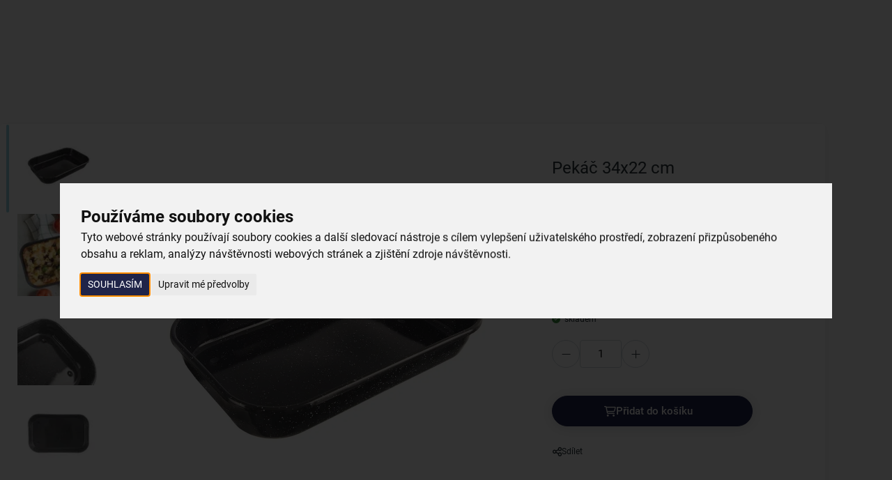

--- FILE ---
content_type: text/html; charset=UTF-8
request_url: https://www.oriondomacipotreby.cz/pekac-34x22-cm-123785
body_size: 25438
content:
<!DOCTYPE html>
<html lang="cs">
	<head>

		<meta charset="UTF-8">
		<meta http-equiv="X-UA-Compatible" content="IE=edge">

        <meta name="viewport" content="width=device-width, initial-scale=1.0, user-scalable=yes">

        <meta name="description" content="Hluboký smaltovaný pekáč ORION, rozměry 34×22×6,5 cm. Vhodný do elektrické, horkovzdušné i plynové trouby. Lze mýt v myčce. Více zde!">
        <meta name="keywords" content="pekáče, pekáče s víkem, keramické pekáče, skleněné pekáče, smaltované pekáče, zapékací nádoby, zapékací mísy, pekáče na maso">
        <meta name="robots" content="index,follow,">
        <meta name="googlebot" content="index,follow,, snippet, archive">

        <meta property="og:title" content="Smaltovaný pekáč ORION 34×22×6,5 cm">
        <meta property="og:type" content="website">
        <meta property="og:url" content="https://www.oriondomacipotreby.cz/pekac-34x22-cm-123785">
        <meta property="og:description" content="Hluboký smaltovaný pekáč ORION, rozměry 34×22×6,5 cm. Vhodný do elektrické, horkovzdušné i plynové trouby. Lze mýt v myčce. Více zde!">
        <meta property="og:image" content="https://www.oriondomacipotreby.cz/foto/katalog/full/123785_1_1707723923.jpg">

            <link rel="alternate" hreflang="cs" href="https://www.oriondomacipotreby.cz/pekac-34x22-cm-123785">
                    <link rel="alternate" hreflang="sk" href="https://www.oriondomacepotreby.sk/pekac-34x22-cm-123785">

        <link rel="preload" href="/styles/fonts/Roboto/Roboto-Light.ttf" crossorigin="anonymous" as="font" type="font/ttf">
        <link rel="preload" href="/styles/fonts/Roboto/Roboto-Regular.ttf" crossorigin="anonymous" as="font" type="font/ttf">
        <link rel="preload" href="/styles/fonts/Roboto/Roboto-Medium.ttf" crossorigin="anonymous" as="font" type="font/ttf">
        <link rel="preload" href="/styles/fonts/Roboto/Roboto-Bold.ttf" crossorigin="anonymous" as="font" type="font/ttf">
        <link rel="preload" href="/styles/fonts/Roboto/Roboto-Light.woff" crossorigin="anonymous" as="font" type="font/woff">
        <link rel="preload" href="/styles/fonts/Roboto/Roboto-Regular.woff" crossorigin="anonymous" as="font" type="font/woff">
        <link rel="preload" href="/styles/fonts/Roboto/Roboto-Medium.woff" crossorigin="anonymous" as="font" type="font/woff">
        <link rel="preload" href="/styles/fonts/Roboto/Roboto-Bold.woff" crossorigin="anonymous" as="font" type="font/woff">
        <link rel="preload" href="/styles/fonts/Roboto/Roboto-Light.woff2" crossorigin="anonymous" as="font" type="font/woff2">
        <link rel="preload" href="/styles/fonts/Roboto/Roboto-Regular.woff2" crossorigin="anonymous" as="font" type="font/woff2">
        <link rel="preload" href="/styles/fonts/Roboto/Roboto-Medium.woff2" crossorigin="anonymous" as="font" type="font/woff2">
        <link rel="preload" href="/styles/fonts/Roboto/Roboto-Bold.woff2" crossorigin="anonymous" as="font" type="font/woff2">
        <link rel="preload" href="/styles/fonts/fa_webfonts/fa-regular-400.ttf" crossorigin="anonymous" as="font" type="font/ttf">
        <link rel="preload" href="/styles/fonts/fa_webfonts/fa-regular-400.woff2" crossorigin="anonymous" as="font" type="font/woff2">
        <link rel="preload" href="/styles/fonts/fa_webfonts/fa-light-300.ttf" crossorigin="anonymous" as="font" type="font/ttf">
        <link rel="preload" href="/styles/fonts/fa_webfonts/fa-light-300.woff2" crossorigin="anonymous" as="font" type="font/woff2">
        <link rel="preload" href="/styles/fonts/fa_webfonts/fa-solid-900.ttf" crossorigin="anonymous" as="font" type="font/ttf">
        <link rel="preload" href="/styles/fonts/fa_webfonts/fa-solid-900.woff2" crossorigin="anonymous" as="font" type="font/woff2">
        <link rel="preload" href="/styles/fonts/fa_webfonts/fa-brands-400.ttf" crossorigin="anonymous" as="font" type="font/ttf">
        <link rel="preload" href="/styles/fonts/fa_webfonts/fa-brands-400.woff2" crossorigin="anonymous" as="font" type="font/woff2">

            <!-- Cookie Consent by TermsFeed https://www.TermsFeed.com -->
<script src="https://www.termsfeed.com/public/cookie-consent/4.1.0/cookie-consent.js"></script>
<script>
document.addEventListener('DOMContentLoaded', function () {
cookieconsent.run({"notice_banner_type":"interstitial","consent_type":"express","palette":"light","language":"cs","page_load_consent_levels":["strictly-necessary"],"notice_banner_reject_button_hide":false,"preferences_center_close_button_hide":false,"page_refresh_confirmation_buttons":false,"website_name":"Orion","website_privacy_policy_url":"https://www.oriondomacipotreby.cz/nakup/ochrana-osobnich-udaju"});
});
</script>


        <link rel="canonical" href="https://www.oriondomacipotreby.cz/pekac-34x22-cm-123785">


            <link rel="icon" type="image/x-icon" href="/files/site-graphics/favicon.ico">
            <link rel="apple-touch-icon" sizes="16x16" href="/files/site-graphics/favicon-16x16(1).png">
            <link rel="icon" type="image/png" sizes="32x32" href="/files/site-graphics/favicon-32x32.png">
            <link rel="icon" type="image/png" sizes="180x180" href="/files/site-graphics/apple-touch-icon.png">
            <link rel="manifest" href="/files/site-graphics/site.webmanifest">

        
                <meta name="google-site-verification" content="">

		<link href="/cache/cz-default.css?v=2NwCd2DUykDl0LPGeDB7pMW5KWaZWjlMnEVcHZ7xR1tZ8Mprd4" rel="stylesheet">


        <script>
            window.dataLayer = window.dataLayer || [];
            var productImpressionsUA = [];
            var productImpressionsGA4 = [];
            var allProductsOnPageUA = [];
            var allProductsOnPageGA4 = [];


            function gtag() {
                dataLayer.push(arguments);
            }
        </script>

		<script src="/cache/cz-cookieconsent.js?v=htJfrnnUURnLeeMTHmDKUWhP8OSRMwcN2sewwmitaWgJdC7Ivu"></script>

        <script  defer  src="/cache/cz-translations.js?v=aFz2JLXRWUdWWg0mv1EnNWDf0kSj8w8kEQXwgEBh6oeRfE22nG"></script>


		<script  defer  src="/cache/cz-footerFiles.js?v=Edayhy4yujOGGTbtnxlB3gBOor3OdiIDPkySDIZSfXgBGFxAJ0"></script>

        <title>
            Smaltovaný pekáč ORION 34×22×6,5 cm | Orion - tvoříme vaši domácnost
	    </title>
    </head>
    <body>

            <noscript><iframe src="https://nxa.oriondomacipotreby.cz/ns.html?id=GTM-WFJWCGH2"
height="0" width="0" style="display:none;visibility:hidden"></iframe></noscript>

        <header class="hideItems">
            <strong class="hideItems">
                Orion - tvoříme vaši domácnost
            </strong>

            <a href="#menu" class="hideItems" title="Přejít na hlavní menu">
                Přejít na hlavní menu
            </a>
            <br>
            <a href="#hlavni_menu" class="hideItems" title="Přejít na katalogové menu">
                Přejít na katalogové menu
            </a>
            <br>
            <a href="#modal-login" class="hideItems" title="Přejít na přihlášení">
                Přejít na přihlášení
            </a>
            <br>
            <a href="#cart_summary" class="hideItems" title="Přejít na košík">
                Přejít na košík
            </a>
            <br>
            <a href="#searchbar" class="hideItems" title="Přejít na vyhledávání">
                Přejít na vyhledávání
            </a>
        </header>

            <main>

<input type="hidden" id="productGid" value="1915227945">

<script>
    window.dataLayer = window.dataLayer || [];
    var productData = {"ua":{"name":"Pekáč 34x22 cm","listType":"","id":"123785","variant":null,"brand":null,"price":339,"category":"Kuchyňské potřeby","quantity":1},"ga4":{"item_id":"123785","item_name":"Pekáč 34x22 cm","index":0,"item_list_id":null,"item_list_name":null,"item_variant":null,"item_brand":null,"price":339,"item_category":"Kuchyňské potřeby","item_category2":"Pečení","item_category3":"Pekáče","item_category4":"","item_category5":"","quantity":1}}
    var itemPrice = "280.16529"

    window.dataLayer.push({
        'event': 'productShow',
        'ecommerce': {
        'currencyCode': "CZK",
        'detail': {
            'products':  [productData.ua]
            }
        }
    });
    
    window.dataLayer.push({
        'event': 'view_item',
        'ecommerce': {
            'currencyCode': "CZK",
            'value': itemPrice,
            'items': [productData.ga4]
        }
    });
</script>

<section class="py-0">
    <div class="container px-0 px-md-24">
        <div class="product-detail">
            <div class="product-detail-info">
<div class="label-tags-row">
</div>

                <div class="product-detail-heading">
                    <h1 class="h1-smaller">Pekáč 34x22 cm</h1>
                    <span class="text-extra-small">Kód produktu&nbsp; 123785</span>
                    <p class="mt-12">Jednodílný smaltovaný pekáč velikosti 34x22 cm je vhodný na pečení sladkých i slaných dobrot v troubě.</p>
                    <a href="#poradna" title="Více informací - Pekáč 34x22 cm">Více informací</a>
                </div>

                    <div class="js-product_detail_cart_simple">
                        <div class="product_detail_price_ajax">
        <div class="product-detail-price">
    <div class="main-price">
         339,00&nbsp;Kč
    </div>

</div>
</div>


  <div class="product-availability">
    <div class="product-availability-icon 
                available
              "
      ></div>
    skladem
  </div>


    <form id="ajax-variants-cart" class="cart-ajax-variants" method="get" novalidate>
        <div class="product-detail-params" id="ax-variants" role="form">
            <div class="js-stepNum mt-24">
                <div class="input-count-group">
                    <div class="btn-dot js-stepNumSub">
                        <i class="fal fa-minus"></i>
                    </div>
                    <input type="number" step="1" id="detail-cart-pocet" name="pocet" value="1" data-stepValue="1" data-min="1" data-max="1693" class="validate[max[1693],min[1]]">
                    <div class="btn-dot js-stepNumAdd">
                        <i class="fal fa-plus"></i>
                    </div>
                </div>
            </div>
        </div>



        <div class="product-detail-basket">
            <input type="hidden" name="gid" value="1915227945">
            <input type="hidden" name="token" value="aceywf4k8m">
            <input type="hidden" name="variantni" id="variantni" value="0">
            <input type="hidden" name="productName" id="productName" value="Pekáč 34x22 cm">

            <button class="btn btn-primary gap-16 text-semiBold" data-pagetype="product" data-target="cartInsert" aria-label="Přidat do košíku &nbsp;&nbsp;">
                <i class="fa-regular fa-cart-shopping"></i>
                Přidat do košíku &nbsp;&nbsp;
            </button>
        </div>
    </form>

<div class="dropdown mt-16">
    <a class="btn btn-ghost gap-8 dropdown-toggle" href="#" role="button" data-bs-toggle="dropdown" aria-expanded="false">
        <i class="fa-regular fa-share-nodes"></i>
        <span class="fs-12 lh-base">Sdílet</span>
    </a>

    <ul class="dropdown-menu reset">
        <li><a class="dropdown-item" target="_blank" href="https://www.facebook.com/sharer/sharer.php?u=https%3A%2F%2Fwww.oriondomacipotreby.cz%2Fpekac-34x22-cm-123785" title="Sdílet">Facebook</a></li>
        <li><a class="dropdown-item" target="_blank" href="http://twitter.com/share?text=Pek%C3%A1%C4%8D%2034x22%20cm&url=https%3A%2F%2Fwww.oriondomacipotreby.cz%2Fpekac-34x22-cm-123785" title="Sdílet">Twitter</a></li>
        <li><a class="dropdown-item" target="_blank" href="http://pinterest.com/pin/create/link/?url=https%3A%2F%2Fwww.oriondomacipotreby.cz%2Fpekac-34x22-cm-123785" title="Sdílet">Pinterest</a></li>
        <li><a class="dropdown-item" target="_blank" href="mailto:?subject=Pek%C3%A1%C4%8D%2034x22%20cm&body=https%3A%2F%2Fwww.oriondomacipotreby.cz%2Fpekac-34x22-cm-123785" title="Sdílet">E-mail</a></li>
    </ul>
</div>



                    </div>
            </div>


            <div class="product-detail-gallery">

<div class="label-tags-row">
</div>

                <div class="thumb-photo-navWrap">
                    <button class="thumb-photo-nav-arrow thumb-photo-nav-prev js-thumb-photo-nav-prev">
                        <i class="fa-light fa-chevron-up"></i>
                    </button>
                    <div class="thumb-photo-nav js-thumb-photo-nav">





        <picture class="">


                    <source type="image/webp"
                            
                            sizes="118px"
                            srcset="data:image/svg+xml,%3Csvg%20xmlns=&apos;http://www.w3.org/2000/svg&apos;%20viewBox=&apos;0%200%203%202&apos;%3E%3C/svg%3E 100w" data-srcset="/foto/katalog/mikro/123785_1_1707723923.webp 120w, /foto/katalog/mini/123785_1_1707723923.webp 290w">

            <img
                class="js-io   "
                src="data:image/svg+xml,%3Csvg%20xmlns=&apos;http://www.w3.org/2000/svg&apos;%20viewBox=&apos;0%200%203%202&apos;%3E%3C/svg%3E"
                data-src="/foto/katalog/mini/123785_1_1707723923.jpg"

                    sizes="118px"
                    srcset="data:image/svg+xml,%3Csvg%20xmlns=&apos;http://www.w3.org/2000/svg&apos;%20viewBox=&apos;0%200%203%202&apos;%3E%3C/svg%3E 100w" data-srcset="/foto/katalog/mikro/123785_1_1707723923.jpg 120w, /foto/katalog/mini/123785_1_1707723923.jpg 290w"

                
                
                alt="Pekáč 34x22 cm">
        </picture>





        <picture class="">


                    <source type="image/webp"
                            
                            sizes="118px"
                            srcset="data:image/svg+xml,%3Csvg%20xmlns=&apos;http://www.w3.org/2000/svg&apos;%20viewBox=&apos;0%200%203%202&apos;%3E%3C/svg%3E 100w" data-srcset="/foto/katalog/mikro/123785_2_1707723926.webp 120w, /foto/katalog/mini/123785_2_1707723926.webp 290w">

            <img
                class="js-io   "
                src="data:image/svg+xml,%3Csvg%20xmlns=&apos;http://www.w3.org/2000/svg&apos;%20viewBox=&apos;0%200%203%202&apos;%3E%3C/svg%3E"
                data-src="/foto/katalog/mini/123785_2_1707723926.jpg"

                    sizes="118px"
                    srcset="data:image/svg+xml,%3Csvg%20xmlns=&apos;http://www.w3.org/2000/svg&apos;%20viewBox=&apos;0%200%203%202&apos;%3E%3C/svg%3E 100w" data-srcset="/foto/katalog/mikro/123785_2_1707723926.jpg 120w, /foto/katalog/mini/123785_2_1707723926.jpg 290w"

                
                
                alt="Pekáč 34x22 cm">
        </picture>





        <picture class="">


                    <source type="image/webp"
                            
                            sizes="118px"
                            srcset="data:image/svg+xml,%3Csvg%20xmlns=&apos;http://www.w3.org/2000/svg&apos;%20viewBox=&apos;0%200%203%202&apos;%3E%3C/svg%3E 100w" data-srcset="/foto/katalog/mikro/123785_3_1707723922.webp 120w, /foto/katalog/mini/123785_3_1707723922.webp 290w">

            <img
                class="js-io   "
                src="data:image/svg+xml,%3Csvg%20xmlns=&apos;http://www.w3.org/2000/svg&apos;%20viewBox=&apos;0%200%203%202&apos;%3E%3C/svg%3E"
                data-src="/foto/katalog/mini/123785_3_1707723922.jpg"

                    sizes="118px"
                    srcset="data:image/svg+xml,%3Csvg%20xmlns=&apos;http://www.w3.org/2000/svg&apos;%20viewBox=&apos;0%200%203%202&apos;%3E%3C/svg%3E 100w" data-srcset="/foto/katalog/mikro/123785_3_1707723922.jpg 120w, /foto/katalog/mini/123785_3_1707723922.jpg 290w"

                
                
                alt="Pekáč 34x22 cm">
        </picture>





        <picture class="">


                    <source type="image/webp"
                            
                            sizes="118px"
                            srcset="data:image/svg+xml,%3Csvg%20xmlns=&apos;http://www.w3.org/2000/svg&apos;%20viewBox=&apos;0%200%203%202&apos;%3E%3C/svg%3E 100w" data-srcset="/foto/katalog/mikro/123785_4_1707723921.webp 120w, /foto/katalog/mini/123785_4_1707723921.webp 290w">

            <img
                class="js-io   "
                src="data:image/svg+xml,%3Csvg%20xmlns=&apos;http://www.w3.org/2000/svg&apos;%20viewBox=&apos;0%200%203%202&apos;%3E%3C/svg%3E"
                data-src="/foto/katalog/mini/123785_4_1707723921.jpg"

                    sizes="118px"
                    srcset="data:image/svg+xml,%3Csvg%20xmlns=&apos;http://www.w3.org/2000/svg&apos;%20viewBox=&apos;0%200%203%202&apos;%3E%3C/svg%3E 100w" data-srcset="/foto/katalog/mikro/123785_4_1707723921.jpg 120w, /foto/katalog/mini/123785_4_1707723921.jpg 290w"

                
                
                alt="Pekáč 34x22 cm">
        </picture>





        <picture class="">


                    <source type="image/webp"
                            
                            sizes="118px"
                            srcset="data:image/svg+xml,%3Csvg%20xmlns=&apos;http://www.w3.org/2000/svg&apos;%20viewBox=&apos;0%200%203%202&apos;%3E%3C/svg%3E 100w" data-srcset="/foto/katalog/mikro/123785_5_1707723921.webp 120w, /foto/katalog/mini/123785_5_1707723921.webp 290w">

            <img
                class="js-io   "
                src="data:image/svg+xml,%3Csvg%20xmlns=&apos;http://www.w3.org/2000/svg&apos;%20viewBox=&apos;0%200%203%202&apos;%3E%3C/svg%3E"
                data-src="/foto/katalog/mini/123785_5_1707723921.jpg"

                    sizes="118px"
                    srcset="data:image/svg+xml,%3Csvg%20xmlns=&apos;http://www.w3.org/2000/svg&apos;%20viewBox=&apos;0%200%203%202&apos;%3E%3C/svg%3E 100w" data-srcset="/foto/katalog/mikro/123785_5_1707723921.jpg 120w, /foto/katalog/mini/123785_5_1707723921.jpg 290w"

                
                
                alt="Pekáč 34x22 cm">
        </picture>

                    </div>
                    <button class="thumb-photo-nav-arrow thumb-photo-nav-next js-thumb-photo-nav-next">
                        <i class="fa-light fa-chevron-down"></i>
                    </button>
                </div>

                <div class="current-photo-previewWrap" >

                    <button class="current-photo-preview-arrow current-photo-preview-prev js-current-photo-preview-prev">
                        <i class="fa-light fa-chevron-left"></i>
                    </button>
                    <div class="current-photo-preview js-current-photo-preview js-slickLightbox">
    <div class="js-ratio">
        <a href="/foto/katalog/full/123785_1_1707723923.jpg" data-newgen-href="/foto/katalog/full/123785_1_1707723923.webp" class="photogallery-item js-photogallery-item" title="Pekáč 34x22 cm">





        <picture class="">


                    <source type="image/webp"
                            
                            sizes="(max-width:991px) 100vw, (max-width:1423px) 50vw, 800px"
                            srcset="data:image/svg+xml,%3Csvg%20xmlns=&apos;http://www.w3.org/2000/svg&apos;%20viewBox=&apos;0%200%203%202&apos;%3E%3C/svg%3E 100w" data-srcset="/foto/katalog/mini/123785_1_1707723923.webp 290w, /foto/katalog/midi/123785_1_1707723923.webp 600w, /foto/katalog/full/123785_1_1707723923.webp 1200w, /foto/katalog/original/123785_1_1707723923.webp 3400w">

            <img
                class="js-io   "
                src="data:image/svg+xml,%3Csvg%20xmlns=&apos;http://www.w3.org/2000/svg&apos;%20viewBox=&apos;0%200%203%202&apos;%3E%3C/svg%3E"
                data-src="/foto/katalog/midi/123785_1_1707723923.jpg"

                    sizes="(max-width:991px) 100vw, (max-width:1423px) 50vw, 800px"
                    srcset="data:image/svg+xml,%3Csvg%20xmlns=&apos;http://www.w3.org/2000/svg&apos;%20viewBox=&apos;0%200%203%202&apos;%3E%3C/svg%3E 100w" data-srcset="/foto/katalog/mini/123785_1_1707723923.jpg 290w, /foto/katalog/midi/123785_1_1707723923.jpg 600w, /foto/katalog/full/123785_1_1707723923.jpg 1200w, /foto/katalog/original/123785_1_1707723923.jpg 3400w"

                
                
                alt="Pekáč 34x22 cm">
        </picture>
        </a>
    </div>
    <div class="js-ratio">
        <a href="/foto/katalog/full/123785_2_1707723926.jpg" data-newgen-href="/foto/katalog/full/123785_2_1707723926.webp" class="photogallery-item js-photogallery-item" title="Pekáč 34x22 cm">





        <picture class="">


                    <source type="image/webp"
                            
                            sizes="(max-width:991px) 100vw, (max-width:1423px) 50vw, 800px"
                            srcset="data:image/svg+xml,%3Csvg%20xmlns=&apos;http://www.w3.org/2000/svg&apos;%20viewBox=&apos;0%200%203%202&apos;%3E%3C/svg%3E 100w" data-srcset="/foto/katalog/mini/123785_2_1707723926.webp 290w, /foto/katalog/midi/123785_2_1707723926.webp 600w, /foto/katalog/full/123785_2_1707723926.webp 1200w, /foto/katalog/original/123785_2_1707723926.webp 3400w">

            <img
                class="js-io   "
                src="data:image/svg+xml,%3Csvg%20xmlns=&apos;http://www.w3.org/2000/svg&apos;%20viewBox=&apos;0%200%203%202&apos;%3E%3C/svg%3E"
                data-src="/foto/katalog/midi/123785_2_1707723926.jpg"

                    sizes="(max-width:991px) 100vw, (max-width:1423px) 50vw, 800px"
                    srcset="data:image/svg+xml,%3Csvg%20xmlns=&apos;http://www.w3.org/2000/svg&apos;%20viewBox=&apos;0%200%203%202&apos;%3E%3C/svg%3E 100w" data-srcset="/foto/katalog/mini/123785_2_1707723926.jpg 290w, /foto/katalog/midi/123785_2_1707723926.jpg 600w, /foto/katalog/full/123785_2_1707723926.jpg 1200w, /foto/katalog/original/123785_2_1707723926.jpg 3400w"

                
                
                alt="Pekáč 34x22 cm">
        </picture>
        </a>
    </div>
    <div class="js-ratio">
        <a href="/foto/katalog/full/123785_3_1707723922.jpg" data-newgen-href="/foto/katalog/full/123785_3_1707723922.webp" class="photogallery-item js-photogallery-item" title="Pekáč 34x22 cm">





        <picture class="">


                    <source type="image/webp"
                            
                            sizes="(max-width:991px) 100vw, (max-width:1423px) 50vw, 800px"
                            srcset="data:image/svg+xml,%3Csvg%20xmlns=&apos;http://www.w3.org/2000/svg&apos;%20viewBox=&apos;0%200%203%202&apos;%3E%3C/svg%3E 100w" data-srcset="/foto/katalog/mini/123785_3_1707723922.webp 290w, /foto/katalog/midi/123785_3_1707723922.webp 600w, /foto/katalog/full/123785_3_1707723922.webp 1200w, /foto/katalog/original/123785_3_1707723922.webp 3400w">

            <img
                class="js-io   "
                src="data:image/svg+xml,%3Csvg%20xmlns=&apos;http://www.w3.org/2000/svg&apos;%20viewBox=&apos;0%200%203%202&apos;%3E%3C/svg%3E"
                data-src="/foto/katalog/midi/123785_3_1707723922.jpg"

                    sizes="(max-width:991px) 100vw, (max-width:1423px) 50vw, 800px"
                    srcset="data:image/svg+xml,%3Csvg%20xmlns=&apos;http://www.w3.org/2000/svg&apos;%20viewBox=&apos;0%200%203%202&apos;%3E%3C/svg%3E 100w" data-srcset="/foto/katalog/mini/123785_3_1707723922.jpg 290w, /foto/katalog/midi/123785_3_1707723922.jpg 600w, /foto/katalog/full/123785_3_1707723922.jpg 1200w, /foto/katalog/original/123785_3_1707723922.jpg 3400w"

                
                
                alt="Pekáč 34x22 cm">
        </picture>
        </a>
    </div>
    <div class="js-ratio">
        <a href="/foto/katalog/full/123785_4_1707723921.jpg" data-newgen-href="/foto/katalog/full/123785_4_1707723921.webp" class="photogallery-item js-photogallery-item" title="Pekáč 34x22 cm">





        <picture class="">


                    <source type="image/webp"
                            
                            sizes="(max-width:991px) 100vw, (max-width:1423px) 50vw, 800px"
                            srcset="data:image/svg+xml,%3Csvg%20xmlns=&apos;http://www.w3.org/2000/svg&apos;%20viewBox=&apos;0%200%203%202&apos;%3E%3C/svg%3E 100w" data-srcset="/foto/katalog/mini/123785_4_1707723921.webp 290w, /foto/katalog/midi/123785_4_1707723921.webp 600w, /foto/katalog/full/123785_4_1707723921.webp 1200w, /foto/katalog/original/123785_4_1707723921.webp 3400w">

            <img
                class="js-io   "
                src="data:image/svg+xml,%3Csvg%20xmlns=&apos;http://www.w3.org/2000/svg&apos;%20viewBox=&apos;0%200%203%202&apos;%3E%3C/svg%3E"
                data-src="/foto/katalog/midi/123785_4_1707723921.jpg"

                    sizes="(max-width:991px) 100vw, (max-width:1423px) 50vw, 800px"
                    srcset="data:image/svg+xml,%3Csvg%20xmlns=&apos;http://www.w3.org/2000/svg&apos;%20viewBox=&apos;0%200%203%202&apos;%3E%3C/svg%3E 100w" data-srcset="/foto/katalog/mini/123785_4_1707723921.jpg 290w, /foto/katalog/midi/123785_4_1707723921.jpg 600w, /foto/katalog/full/123785_4_1707723921.jpg 1200w, /foto/katalog/original/123785_4_1707723921.jpg 3400w"

                
                
                alt="Pekáč 34x22 cm">
        </picture>
        </a>
    </div>
    <div class="js-ratio">
        <a href="/foto/katalog/full/123785_5_1707723921.jpg" data-newgen-href="/foto/katalog/full/123785_5_1707723921.webp" class="photogallery-item js-photogallery-item" title="Pekáč 34x22 cm">





        <picture class="">


                    <source type="image/webp"
                            
                            sizes="(max-width:991px) 100vw, (max-width:1423px) 50vw, 800px"
                            srcset="data:image/svg+xml,%3Csvg%20xmlns=&apos;http://www.w3.org/2000/svg&apos;%20viewBox=&apos;0%200%203%202&apos;%3E%3C/svg%3E 100w" data-srcset="/foto/katalog/mini/123785_5_1707723921.webp 290w, /foto/katalog/midi/123785_5_1707723921.webp 600w, /foto/katalog/full/123785_5_1707723921.webp 1200w, /foto/katalog/original/123785_5_1707723921.webp 3400w">

            <img
                class="js-io   "
                src="data:image/svg+xml,%3Csvg%20xmlns=&apos;http://www.w3.org/2000/svg&apos;%20viewBox=&apos;0%200%203%202&apos;%3E%3C/svg%3E"
                data-src="/foto/katalog/midi/123785_5_1707723921.jpg"

                    sizes="(max-width:991px) 100vw, (max-width:1423px) 50vw, 800px"
                    srcset="data:image/svg+xml,%3Csvg%20xmlns=&apos;http://www.w3.org/2000/svg&apos;%20viewBox=&apos;0%200%203%202&apos;%3E%3C/svg%3E 100w" data-srcset="/foto/katalog/mini/123785_5_1707723921.jpg 290w, /foto/katalog/midi/123785_5_1707723921.jpg 600w, /foto/katalog/full/123785_5_1707723921.jpg 1200w, /foto/katalog/original/123785_5_1707723921.jpg 3400w"

                
                
                alt="Pekáč 34x22 cm">
        </picture>
        </a>
    </div>

                    </div>
                    <button class="current-photo-preview-arrow current-photo-preview-next js-current-photo-preview-next">
                        <i class="fa-light fa-chevron-right"></i>
                    </button>
                </div>
            </div>
        </div>
    </div>
</section>
<hr>

<section class="pt-16 pb-0">
    <div class="container px-0 px-md-24">
        <div class="d-grid grid-1 grid-lg-2 gap-16 align-items-start">
            <div class="basic-tile js-sm-container" id="poradna">
                <div class="h2 mb-24">Užitečné informace</div>
                <p>Kvalitní hluboký pekáč se smaltovaným povrchem, který si oblíbily už naše babičky. Ocelový základ pokrývá smalt, tedy tavenina podobná sklu a vytváří tak odolný, zcela zdravotně nezávadný povrch.</p>

<p>Marinované pečené plátky, porcovaná drůbež, nádivky, nákypy, u nichž se vytvoří krásná kůrčička, ale i litý koláč nebo klasické kynuté buchty jako z pohádky budou upečené raz dva. <strong>Pekáč se vejde do běžných rozměrů kuchyňské trouby. </strong></p>

<h3>Přednosti smaltovaných plechů:</h3>

<ul>
	<li>odolný smaltovaný povrch v moderním provedení</li>
	<li>plech <strong>dobře vede teplo</strong></li>
	<li>vhodný <strong>do elektrické, horkovzdušné i plynové trouby</strong></li>
	<li>jednoduchá údržba - stačí <strong>umýt běžným způsobem nebo v myčce nádobí</strong></li>
</ul>

<p>Doporučujeme použití kuchyňských chňapek.</p>

            </div>

                <div class="basic-tile px-0 px-md-60 js-sm-container">
                    <div class="h2 ml-16 ml-md-0 mb-24">Vlastnosti produktu</div>

                    <ul class="reset table-grid">
                            <li class="">
                                <span>Materiál:</span>
                                <span>smaltovaný plech </span>
                            </li>
                            <li class="">
                                <span>Poklice :</span>
                                <span>ne </span>
                            </li>
                            <li class="">
                                <span>Indukce:</span>
                                <span>ano </span>
                            </li>
                            <li class="">
                                <span>Nepřilnavý povrch:</span>
                                <span>ne </span>
                            </li>
                            <li class="js-sm-item d-none">
                                <span>Barvy:</span>
                                <span>černá </span>
                            </li>
                            <li class="js-sm-item d-none">
                                <span>Délka (cm):</span>
                                <span>34 </span>
                            </li>
                            <li class="js-sm-item d-none">
                                <span>Šířka (cm):</span>
                                <span>22 </span>
                            </li>
                            <li class="js-sm-item d-none">
                                <span>Výška (cm):</span>
                                <span>6,5 </span>
                            </li>
                            <li class="js-sm-item d-none">
                                <span>Hmotnost (g):</span>
                                <span>595 </span>
                            </li>
                            <li class="js-sm-item d-none">
                                <span>Vlastnosti:</span>
                                <span>snadná údržba </span>
                            </li>
                            <li class="js-sm-item d-none">
                                <span>Vhodné do myčky:</span>
                                <span>ano </span>
                            </li>
                            <li class="js-sm-item d-none">
                                <span>Vhodné do mikrovlnky:</span>
                                <span>ne </span>
                            </li>
                            <li class="js-sm-item d-none">
                                <span>Vhodné do trouby:</span>
                                <span>ano </span>
                            </li>
                            <li class="js-sm-item d-none">
                                <span>Délka :</span>
                                <span>30-40 cm </span>
                            </li>
                    </ul>

                    <button class="js-show-more btn btn-outline-secondary align-self-center mt-40 ml-16 ml-md-0">
                        Více parametrů<span class="ml-4">(10)</span>
                        <i class="fa-regular fa-chevron-down ml-24"></i>
                    </button>
                </div>
        </div>
    </div>
</section>
<hr>


<hr>

<section class="pb-0">
    <div class="container js-sm-container">
        <div class="h2 text-center">Související produkty</div>

        <div class="d-grid grid-1 grid-md-2 grid-lg-4 grid-xxxl-6 gap-16 mt-40">
            <div class="">
                
<div class="product-card js-productWrap js-product-click js-searchItem     " 
     data-product-code="140125" 
     data-poradi=""
     data-amount="0"
     data-max="4621"
     data-gid="1881199447"
     >
<div class="label-tags-row">
</div>

    <div class="product-card-photo ">





        <picture class="">


                    <source type="image/webp"
                            
                            sizes="(max-width:655px) 100vw, (max-width:991px) 50vw, (max-width:1687px) 25vw, 219px"
                            srcset="data:image/svg+xml,%3Csvg%20xmlns=&apos;http://www.w3.org/2000/svg&apos;%20viewBox=&apos;0%200%203%202&apos;%3E%3C/svg%3E 100w" data-srcset="/foto/katalog/mini/140125_1_1682371463.webp 290w, /foto/katalog/midi/140125_1_1682371463.webp 600w">

            <img
                class="js-io   "
                src="data:image/svg+xml,%3Csvg%20xmlns=&apos;http://www.w3.org/2000/svg&apos;%20viewBox=&apos;0%200%203%202&apos;%3E%3C/svg%3E"
                data-src="/foto/katalog/mini/140125_1_1682371463.jpg"

                    sizes="(max-width:655px) 100vw, (max-width:991px) 50vw, (max-width:1687px) 25vw, 219px"
                    srcset="data:image/svg+xml,%3Csvg%20xmlns=&apos;http://www.w3.org/2000/svg&apos;%20viewBox=&apos;0%200%203%202&apos;%3E%3C/svg%3E 100w" data-srcset="/foto/katalog/mini/140125_1_1682371463.jpg 290w, /foto/katalog/midi/140125_1_1682371463.jpg 600w"

                
                
                alt="Vařečka 30 cm">
        </picture>


        <a class="product-card-stretchedLink" href="/varecka-30-cm-140125" title="Vařečka 30 cm detail"></a>
    </div>
    <div class="product-card-content">
        <h2 class="product-card-name">
            <a href="/varecka-30-cm-140125" title="Vařečka 30 cm detail">
                Vařečka 30 cm
            </a>
        </h2>
  <div class="product-availability">
    <div class="product-availability-icon 
                available
              "
      ></div>
    skladem
  </div>
    </div>

    <div class="product-card-end">
        <div class="product-card-price">
                         39,00&nbsp;Kč
        </div>

            <div class="field-group js-stepNum" data-amount="">
                <label>
                    <div class="input-count-group">
                        <div class="btn-dot js-stepNumSub">
                            <i class="fal fa-minus"></i>
                            <i class="fa-light fa-trash"></i>
                        </div>
                        <input type="number"
                                name="pocet"
                                autocomplete="off"
                                class="validate[max[4621],min[0]]"
                                value=""
                                data-stepValue="1"
                                data-min="0"
                                data-max="4621"
                                data-type="integer">
                        <div class="btn-dot js-stepNumAdd"><i class="fal fa-plus"></i></div>
                        <div class="btn-dot js-stepNumAddDisabled" 
                            data-bs-toggle="tooltip"
                            data-bs-title="Nelze objednat více kusů"><i class="fal fa-plus"></i>
                        </div>
                    </div>
                </label>
            </div>
            <a class="btn btn-outline-secondary js-addToCart" href="/varecka-30-cm-140125" title="Vložit do košíku Vařečka 30 cm">
                <i class="fa-light fa-cart-shopping"></i>
                Vložit do košíku
            </a>


    </div>
</div>

<script>
    var productData = {"ua":{"name":"Vařečka 30 cm","listType":"related_products","id":"140125","variant":null,"brand":null,"price":39,"category":"Kuchyňské potřeby","quantity":1},"ga4":{"item_id":"140125","item_name":"Vařečka 30 cm","index":1,"item_list_id":"related_products","item_list_name":"Related products","item_variant":null,"item_brand":null,"price":39,"item_category":"Kuchyňské potřeby","item_category2":"Kuchyňské náčiní","item_category3":"Vařečky","item_category4":"","item_category5":"","quantity":1}}
    productImpressionsUA.push(productData.ua);
    productImpressionsGA4.push(productData.ga4);
    allProductsOnPageUA.push(productData.ua);
    allProductsOnPageGA4.push(productData.ga4);
</script>

            </div>
            <div class="">
                
<div class="product-card js-productWrap js-product-click js-searchItem     " 
     data-product-code="140287" 
     data-poradi=""
     data-amount="0"
     data-max="4834"
     data-gid="1960066866"
     >
<div class="label-tags-row">
    <span class="label-tag small bg-color-active text-color-light">
        Kolekce
    </span>
</div>

    <div class="product-card-photo ">





        <picture class="">


                    <source type="image/webp"
                            
                            sizes="(max-width:655px) 100vw, (max-width:991px) 50vw, (max-width:1687px) 25vw, 219px"
                            srcset="data:image/svg+xml,%3Csvg%20xmlns=&apos;http://www.w3.org/2000/svg&apos;%20viewBox=&apos;0%200%203%202&apos;%3E%3C/svg%3E 100w" data-srcset="/foto/katalog/mini/140287_1_1682371475.webp 290w, /foto/katalog/midi/140287_1_1682371475.webp 600w">

            <img
                class="js-io   "
                src="data:image/svg+xml,%3Csvg%20xmlns=&apos;http://www.w3.org/2000/svg&apos;%20viewBox=&apos;0%200%203%202&apos;%3E%3C/svg%3E"
                data-src="/foto/katalog/mini/140287_1_1682371475.jpg"

                    sizes="(max-width:655px) 100vw, (max-width:991px) 50vw, (max-width:1687px) 25vw, 219px"
                    srcset="data:image/svg+xml,%3Csvg%20xmlns=&apos;http://www.w3.org/2000/svg&apos;%20viewBox=&apos;0%200%203%202&apos;%3E%3C/svg%3E 100w" data-srcset="/foto/katalog/mini/140287_1_1682371475.jpg 290w, /foto/katalog/midi/140287_1_1682371475.jpg 600w"

                
                
                alt="Naběračka lžíce BLACKLINE 31x6,5 cm">
        </picture>


        <a class="product-card-stretchedLink" href="/naberacka-lzice-blackline-31x6-5-cm-140287" title="Naběračka lžíce BLACKLINE 31x6,5 cm detail"></a>
    </div>
    <div class="product-card-content">
        <h2 class="product-card-name">
            <a href="/naberacka-lzice-blackline-31x6-5-cm-140287" title="Naběračka lžíce BLACKLINE 31x6,5 cm detail">
                Naběračka lžíce BLACKLINE 31x6,5 cm
            </a>
        </h2>
  <div class="product-availability">
    <div class="product-availability-icon 
                available
              "
      ></div>
    skladem
  </div>
    </div>

    <div class="product-card-end">
        <div class="product-card-price">
                         99,00&nbsp;Kč
        </div>

            <div class="field-group js-stepNum" data-amount="">
                <label>
                    <div class="input-count-group">
                        <div class="btn-dot js-stepNumSub">
                            <i class="fal fa-minus"></i>
                            <i class="fa-light fa-trash"></i>
                        </div>
                        <input type="number"
                                name="pocet"
                                autocomplete="off"
                                class="validate[max[4834],min[0]]"
                                value=""
                                data-stepValue="1"
                                data-min="0"
                                data-max="4834"
                                data-type="integer">
                        <div class="btn-dot js-stepNumAdd"><i class="fal fa-plus"></i></div>
                        <div class="btn-dot js-stepNumAddDisabled" 
                            data-bs-toggle="tooltip"
                            data-bs-title="Nelze objednat více kusů"><i class="fal fa-plus"></i>
                        </div>
                    </div>
                </label>
            </div>
            <a class="btn btn-outline-secondary js-addToCart" href="/naberacka-lzice-blackline-31x6-5-cm-140287" title="Vložit do košíku Naběračka lžíce BLACKLINE 31x6,5 cm">
                <i class="fa-light fa-cart-shopping"></i>
                Vložit do košíku
            </a>


    </div>
</div>

<script>
    var productData = {"ua":{"name":"Naběračka lžíce BLACKLINE 31x6,5 cm","listType":"related_products","id":"140287","variant":null,"brand":null,"price":99,"category":"Kuchyňské potřeby","quantity":1},"ga4":{"item_id":"140287","item_name":"Naběračka lžíce BLACKLINE 31x6,5 cm","index":2,"item_list_id":"related_products","item_list_name":"Related products","item_variant":null,"item_brand":null,"price":99,"item_category":"Kuchyňské potřeby","item_category2":"Kuchyňské náčiní","item_category3":"Naběračky","item_category4":"","item_category5":"","quantity":1}}
    productImpressionsUA.push(productData.ua);
    productImpressionsGA4.push(productData.ga4);
    allProductsOnPageUA.push(productData.ua);
    allProductsOnPageGA4.push(productData.ga4);
</script>

            </div>
            <div class="">
                
<div class="product-card js-productWrap js-product-click js-searchItem     " 
     data-product-code="140332" 
     data-poradi=""
     data-amount="0"
     data-max="4183"
     data-gid="3167508859"
     >
<div class="label-tags-row">
</div>

    <div class="product-card-photo ">





        <picture class="">


                    <source type="image/webp"
                            
                            sizes="(max-width:655px) 100vw, (max-width:991px) 50vw, (max-width:1687px) 25vw, 219px"
                            srcset="data:image/svg+xml,%3Csvg%20xmlns=&apos;http://www.w3.org/2000/svg&apos;%20viewBox=&apos;0%200%203%202&apos;%3E%3C/svg%3E 100w" data-srcset="/foto/katalog/mini/140332_1_1682371480.webp 290w, /foto/katalog/midi/140332_1_1682371480.webp 600w">

            <img
                class="js-io   "
                src="data:image/svg+xml,%3Csvg%20xmlns=&apos;http://www.w3.org/2000/svg&apos;%20viewBox=&apos;0%200%203%202&apos;%3E%3C/svg%3E"
                data-src="/foto/katalog/mini/140332_1_1682371480.jpg"

                    sizes="(max-width:655px) 100vw, (max-width:991px) 50vw, (max-width:1687px) 25vw, 219px"
                    srcset="data:image/svg+xml,%3Csvg%20xmlns=&apos;http://www.w3.org/2000/svg&apos;%20viewBox=&apos;0%200%203%202&apos;%3E%3C/svg%3E 100w" data-srcset="/foto/katalog/mini/140332_1_1682371480.jpg 290w, /foto/katalog/midi/140332_1_1682371480.jpg 600w"

                
                
                alt="Obracečka zkosená 30 cm">
        </picture>


        <a class="product-card-stretchedLink" href="/obracecka-zkosena-30-cm-140332" title="Obracečka zkosená 30 cm detail"></a>
    </div>
    <div class="product-card-content">
        <h2 class="product-card-name">
            <a href="/obracecka-zkosena-30-cm-140332" title="Obracečka zkosená 30 cm detail">
                Obracečka zkosená 30 cm
            </a>
        </h2>
  <div class="product-availability">
    <div class="product-availability-icon 
                available
              "
      ></div>
    skladem
  </div>
    </div>

    <div class="product-card-end">
        <div class="product-card-price">
                         35,00&nbsp;Kč
        </div>

            <div class="field-group js-stepNum" data-amount="">
                <label>
                    <div class="input-count-group">
                        <div class="btn-dot js-stepNumSub">
                            <i class="fal fa-minus"></i>
                            <i class="fa-light fa-trash"></i>
                        </div>
                        <input type="number"
                                name="pocet"
                                autocomplete="off"
                                class="validate[max[4183],min[0]]"
                                value=""
                                data-stepValue="1"
                                data-min="0"
                                data-max="4183"
                                data-type="integer">
                        <div class="btn-dot js-stepNumAdd"><i class="fal fa-plus"></i></div>
                        <div class="btn-dot js-stepNumAddDisabled" 
                            data-bs-toggle="tooltip"
                            data-bs-title="Nelze objednat více kusů"><i class="fal fa-plus"></i>
                        </div>
                    </div>
                </label>
            </div>
            <a class="btn btn-outline-secondary js-addToCart" href="/obracecka-zkosena-30-cm-140332" title="Vložit do košíku Obracečka zkosená 30 cm">
                <i class="fa-light fa-cart-shopping"></i>
                Vložit do košíku
            </a>


    </div>
</div>

<script>
    var productData = {"ua":{"name":"Obracečka zkosená 30 cm","listType":"related_products","id":"140332","variant":null,"brand":null,"price":35,"category":"Kuchyňské potřeby","quantity":1},"ga4":{"item_id":"140332","item_name":"Obracečka zkosená 30 cm","index":3,"item_list_id":"related_products","item_list_name":"Related products","item_variant":null,"item_brand":null,"price":35,"item_category":"Kuchyňské potřeby","item_category2":"Kuchyňské náčiní","item_category3":"Obracečky","item_category4":"","item_category5":"","quantity":1}}
    productImpressionsUA.push(productData.ua);
    productImpressionsGA4.push(productData.ga4);
    allProductsOnPageUA.push(productData.ua);
    allProductsOnPageGA4.push(productData.ga4);
</script>

            </div>
            <div class="">
                
<div class="product-card js-productWrap js-product-click js-searchItem     " 
     data-product-code="140349" 
     data-poradi=""
     data-amount="0"
     data-max="3604"
     data-gid="2202814875"
     >
<div class="label-tags-row">
    <span class="label-tag small bg-color-active text-color-light">
        Kolekce
    </span>
</div>

    <div class="product-card-photo ">





        <picture class="">


                    <source type="image/webp"
                            
                            sizes="(max-width:655px) 100vw, (max-width:991px) 50vw, (max-width:1687px) 25vw, 219px"
                            srcset="data:image/svg+xml,%3Csvg%20xmlns=&apos;http://www.w3.org/2000/svg&apos;%20viewBox=&apos;0%200%203%202&apos;%3E%3C/svg%3E 100w" data-srcset="/foto/katalog/mini/140349_1_1682371482.webp 290w, /foto/katalog/midi/140349_1_1682371482.webp 600w">

            <img
                class="js-io   "
                src="data:image/svg+xml,%3Csvg%20xmlns=&apos;http://www.w3.org/2000/svg&apos;%20viewBox=&apos;0%200%203%202&apos;%3E%3C/svg%3E"
                data-src="/foto/katalog/mini/140349_1_1682371482.jpg"

                    sizes="(max-width:655px) 100vw, (max-width:991px) 50vw, (max-width:1687px) 25vw, 219px"
                    srcset="data:image/svg+xml,%3Csvg%20xmlns=&apos;http://www.w3.org/2000/svg&apos;%20viewBox=&apos;0%200%203%202&apos;%3E%3C/svg%3E 100w" data-srcset="/foto/katalog/mini/140349_1_1682371482.jpg 290w, /foto/katalog/midi/140349_1_1682371482.jpg 600w"

                
                
                alt="Obracečka BLACKLINE 32 cm">
        </picture>


        <a class="product-card-stretchedLink" href="/obracecka-blackline-32-cm-140349" title="Obracečka BLACKLINE 32 cm detail"></a>
    </div>
    <div class="product-card-content">
        <h2 class="product-card-name">
            <a href="/obracecka-blackline-32-cm-140349" title="Obracečka BLACKLINE 32 cm detail">
                Obracečka BLACKLINE 32 cm
            </a>
        </h2>
  <div class="product-availability">
    <div class="product-availability-icon 
                available
              "
      ></div>
    skladem
  </div>
    </div>

    <div class="product-card-end">
        <div class="product-card-price">
                         99,00&nbsp;Kč
        </div>

            <div class="field-group js-stepNum" data-amount="">
                <label>
                    <div class="input-count-group">
                        <div class="btn-dot js-stepNumSub">
                            <i class="fal fa-minus"></i>
                            <i class="fa-light fa-trash"></i>
                        </div>
                        <input type="number"
                                name="pocet"
                                autocomplete="off"
                                class="validate[max[3604],min[0]]"
                                value=""
                                data-stepValue="1"
                                data-min="0"
                                data-max="3604"
                                data-type="integer">
                        <div class="btn-dot js-stepNumAdd"><i class="fal fa-plus"></i></div>
                        <div class="btn-dot js-stepNumAddDisabled" 
                            data-bs-toggle="tooltip"
                            data-bs-title="Nelze objednat více kusů"><i class="fal fa-plus"></i>
                        </div>
                    </div>
                </label>
            </div>
            <a class="btn btn-outline-secondary js-addToCart" href="/obracecka-blackline-32-cm-140349" title="Vložit do košíku Obracečka BLACKLINE 32 cm">
                <i class="fa-light fa-cart-shopping"></i>
                Vložit do košíku
            </a>


    </div>
</div>

<script>
    var productData = {"ua":{"name":"Obracečka BLACKLINE 32 cm","listType":"related_products","id":"140349","variant":null,"brand":null,"price":99,"category":"Kuchyňské potřeby","quantity":1},"ga4":{"item_id":"140349","item_name":"Obracečka BLACKLINE 32 cm","index":4,"item_list_id":"related_products","item_list_name":"Related products","item_variant":null,"item_brand":null,"price":99,"item_category":"Kuchyňské potřeby","item_category2":"Kuchyňské náčiní","item_category3":"Obracečky","item_category4":"","item_category5":"","quantity":1}}
    productImpressionsUA.push(productData.ua);
    productImpressionsGA4.push(productData.ga4);
    allProductsOnPageUA.push(productData.ua);
    allProductsOnPageGA4.push(productData.ga4);
</script>

            </div>
            <div class="">
                
<div class="product-card js-productWrap js-product-click js-searchItem     " 
     data-product-code="141418" 
     data-poradi=""
     data-amount="0"
     data-max="1866"
     data-gid="2093330691"
     >
<div class="label-tags-row">
</div>

    <div class="product-card-photo ">





        <picture class="">


                    <source type="image/webp"
                            
                            sizes="(max-width:655px) 100vw, (max-width:991px) 50vw, (max-width:1687px) 25vw, 219px"
                            srcset="data:image/svg+xml,%3Csvg%20xmlns=&apos;http://www.w3.org/2000/svg&apos;%20viewBox=&apos;0%200%203%202&apos;%3E%3C/svg%3E 100w" data-srcset="/foto/katalog/mini/141418_1_1682371553.webp 290w, /foto/katalog/midi/141418_1_1682371553.webp 600w">

            <img
                class="js-io   "
                src="data:image/svg+xml,%3Csvg%20xmlns=&apos;http://www.w3.org/2000/svg&apos;%20viewBox=&apos;0%200%203%202&apos;%3E%3C/svg%3E"
                data-src="/foto/katalog/mini/141418_1_1682371553.jpg"

                    sizes="(max-width:655px) 100vw, (max-width:991px) 50vw, (max-width:1687px) 25vw, 219px"
                    srcset="data:image/svg+xml,%3Csvg%20xmlns=&apos;http://www.w3.org/2000/svg&apos;%20viewBox=&apos;0%200%203%202&apos;%3E%3C/svg%3E 100w" data-srcset="/foto/katalog/mini/141418_1_1682371553.jpg 290w, /foto/katalog/midi/141418_1_1682371553.jpg 600w"

                
                
                alt="Nůžky na drůbež">
        </picture>


        <a class="product-card-stretchedLink" href="/nuzky-na-drubez-141418" title="Nůžky na drůbež detail"></a>
    </div>
    <div class="product-card-content">
        <h2 class="product-card-name">
            <a href="/nuzky-na-drubez-141418" title="Nůžky na drůbež detail">
                Nůžky na drůbež
            </a>
        </h2>
  <div class="product-availability">
    <div class="product-availability-icon 
                available
              "
      ></div>
    skladem
  </div>
    </div>

    <div class="product-card-end">
        <div class="product-card-price">
                         299,00&nbsp;Kč
        </div>

            <div class="field-group js-stepNum" data-amount="">
                <label>
                    <div class="input-count-group">
                        <div class="btn-dot js-stepNumSub">
                            <i class="fal fa-minus"></i>
                            <i class="fa-light fa-trash"></i>
                        </div>
                        <input type="number"
                                name="pocet"
                                autocomplete="off"
                                class="validate[max[1866],min[0]]"
                                value=""
                                data-stepValue="1"
                                data-min="0"
                                data-max="1866"
                                data-type="integer">
                        <div class="btn-dot js-stepNumAdd"><i class="fal fa-plus"></i></div>
                        <div class="btn-dot js-stepNumAddDisabled" 
                            data-bs-toggle="tooltip"
                            data-bs-title="Nelze objednat více kusů"><i class="fal fa-plus"></i>
                        </div>
                    </div>
                </label>
            </div>
            <a class="btn btn-outline-secondary js-addToCart" href="/nuzky-na-drubez-141418" title="Vložit do košíku Nůžky na drůbež">
                <i class="fa-light fa-cart-shopping"></i>
                Vložit do košíku
            </a>


    </div>
</div>

<script>
    var productData = {"ua":{"name":"Nůžky na drůbež","listType":"related_products","id":"141418","variant":null,"brand":null,"price":299,"category":"Kuchyňské potřeby","quantity":1},"ga4":{"item_id":"141418","item_name":"Nůžky na drůbež","index":5,"item_list_id":"related_products","item_list_name":"Related products","item_variant":null,"item_brand":null,"price":299,"item_category":"Kuchyňské potřeby","item_category2":"Krájení","item_category3":"Nože ","item_category4":"","item_category5":"","quantity":1}}
    productImpressionsUA.push(productData.ua);
    productImpressionsGA4.push(productData.ga4);
    allProductsOnPageUA.push(productData.ua);
    allProductsOnPageGA4.push(productData.ga4);
</script>

            </div>
<script>
    window.dataLayer = window.dataLayer || [];
    window.dataLayer.push({
        'event': 'productView',
        'ecommerce': {
            'currencyCode': "CZK",
            'impressions': productImpressionsUA
        },
        'eventTimeout': 2000
    });

    window.dataLayer.push({
        'event': 'view_item_list',
        'ecommerce': {
            'item_list_id': "related_products",
            'item_list_name': "Related products",
            'items': productImpressionsGA4
        },
        'eventTimeout': 2000
    });
    productImpressionsUA = [];
    productImpressionsGA4 = [];
</script>
            <hr>
        </div>
    </div>
</section>
<hr>

<hr>

<section>
    <div class="container">
        <div class="h2 text-center mb-40">Proč si vybrat právě nás</div>
        <ul class="list-with-icon d-grid grid-1 grid-md-2 grid-xl-4 gap-16 reset">
            <li class="list-with-icon-item">
                <div class="img-wrap">
                    <img class="js-io" src="data:image/svg+xml,%3Csvg%20xmlns=&apos;http://www.w3.org/2000/svg&apos;%20viewBox=&apos;0%200%203%202&apos;%3E%3C/svg%3E" data-src="/foto/ciselniky/mini/truck-4d770ba8.svg" alt="Doprava zdarma">
                </div>
                <div class="text-wrap">
                    <div class="text-bold">Doprava zdarma</div>
                    <div>při nákupu nad 999 Kč</div>
                </div>
            </li>
            <li class="list-with-icon-item">
                <div class="img-wrap">
                    <img class="js-io" src="data:image/svg+xml,%3Csvg%20xmlns=&apos;http://www.w3.org/2000/svg&apos;%20viewBox=&apos;0%200%203%202&apos;%3E%3C/svg%3E" data-src="/foto/ciselniky/mini/on-stock-5add26cc.svg" alt="Zboží doručujeme rychle">
                </div>
                <div class="text-wrap">
                    <div class="text-bold">Zboží doručujeme rychle</div>
                    <div>máme téměr vše skladem</div>
                </div>
            </li>
            <li class="list-with-icon-item">
                <div class="img-wrap">
                    <img class="js-io" src="data:image/svg+xml,%3Csvg%20xmlns=&apos;http://www.w3.org/2000/svg&apos;%20viewBox=&apos;0%200%203%202&apos;%3E%3C/svg%3E" data-src="/foto/ciselniky/mini/products-1c575a66.svg" alt="Vždy si u nás vyberete">
                </div>
                <div class="text-wrap">
                    <div class="text-bold">Vždy si u nás vyberete</div>
                    <div>4 000 kvalitních produktů</div>
                </div>
            </li>
            <li class="list-with-icon-item">
                <div class="img-wrap">
                    <img class="js-io" src="data:image/svg+xml,%3Csvg%20xmlns=&apos;http://www.w3.org/2000/svg&apos;%20viewBox=&apos;0%200%203%202&apos;%3E%3C/svg%3E" data-src="/foto/ciselniky/mini/shop-e907a1e7-2.svg" alt="Jsme vždy poblíž">
                </div>
                <div class="text-wrap">
                    <div class="text-bold">Jsme vždy poblíž</div>
                    <div>nejširší síť domácích potřeb</div>
                </div>
            </li>
        </ul>
    </div>
</section><hr>


<script type="application/ld+json">
{
    "@context": "https://schema.org",
    "@graph": [
        {
    "@type": "Organization",
    "@id": "https://www.oriondomacipotreby.cz/#organization",
    "name": "Orion - tvoříme vaši domácnost",
    "url": "https://www.oriondomacipotreby.cz",
    "sameAs": [
        "https://www.facebook.com/oriontvorimevasidomacnost/","https://www.youtube.com/user/Orioncz","https://www.instagram.com/orion_tvorime_vasi_domacnost/"
    ],
    "logo": {
    "@type": "ImageObject",
    "@id": "https://www.oriondomacipotreby.cz/#logo",
    "url": "https://www.oriondomacipotreby.cz/files/site-graphics/logo.png",
    "caption": "Orion - tvoříme vaši domácnost"
},
    "address": {
    "@type": "PostalAddress",
     "streetAddress":    " Nedošín 132",
     "addressLocality":  "Litomyšl",
    
       "postalCode":       "570 01",
      "addressCountry":   "CZ"
}

}
,
    {
        "@type": "Product",
        "@id": "https://www.oriondomacipotreby.cz/pekac-34x22-cm-123785/#product/1915227945",
        "name": "Pekáč 34x22 cm",
        "gtin": "8519152279452",
        "image": [
            "https://www.oriondomacipotreby.cz/foto/katalog/full/123785_1_1707723923.jpg"
        ],
        "description": "Smaltovaný pekáč. Rozměry: 34x22x6,5 cm.",
        "offers":     {
        "@type": "Offer",
        "url": "https://www.oriondomacipotreby.cz/pekac-34x22-cm-123785",
        "availability": "http://schema.org/InStock",
        "priceCurrency": "CZK",
        "price": 339,
        "priceValidUntil": "2026-01-23",
        "seller": {
          "@id": "https://www.oriondomacipotreby.cz/#organization"
        }
    }
    }    ]
}
</script>            </main>

<nav class="menu js-autoHidingHeader">
    <div class="menu-collapse js-collapseMenu">
        <div class="menu-top">
<div class="menu-search js-menu-search">
    <form class="search-field" action="/vyhledavani.html" method="get" role="search"  novalidate>
        <input class="js-search" name="q" placeholder="Hledat produkt, kategorii nebo článek" type="text" autocomplete="off" value="">

        <button class="search-field-button" aria-label="Hledat">
            <strong class="hideItems">Hledat</strong>
            <i class="fa-regular fa-search"></i>
        </button>
    </form>

    <div class="menu-autocomplete js-menu-autocomplete js-autocompleteWrapper"></div>
</div>


            <div class="container">
<div class="menu-brand">
    <a class="menu-brand-logoWrap" href="/">
        <img src="/files/site-graphics/logo_claim.svg" alt="Orion - tvoříme vaši domácnost">
    </a>
</div>

                <div class="customer-support">
                    <i class="fa-regular fa-phone"></i>
                    <span>Zákaznická linka</span>
                    <a href="tel:469770088" title="Zákaznická linka">469 770 088</a>
                </div>

                <a href="https://www.oriondomacepotreby.sk/pekac-34x22-cm-123785" target="_blank" title="SK E-shop" class="js-langMutation btn btn-sm menu-top-btn gap-8 js-">
                    Slovenský e-shop
                    <i class="fa-solid fa-arrow-up-right-from-square fs-8"></i>
                </a>


                <div class="menu-login">
        <a href="#" data-bs-toggle="modal" data-bs-target="#modal-login">
            <i class="fa-regular fa-user"></i>
            Přihlášení
        </a>
</div>

            </div>
        </div>

            <div class="menu-bottom">
                <div class="container">
    <h4 class="d-none">Produktové menu</h4>
    <ul class="menu-catalogue reset" id="hlavni_menu">
        <li class="menu-nav-item  ">
            <a
                class=" "
                    href="/prodejny#mapa"
                title="Prodejny"
                
            >
                Prodejny
            </a>

        </li>
        <li class="menu-nav-item dropdown  active selected">
            <a
                class="dropdown-toggle gap-8  active selected"
                    href="#" role="button" data-bs-toggle="dropdown" aria-expanded="false"
                title="Kuchyňské potřeby"
                
            >
                Kuchyňské potřeby
                    <div class="menu-submenu-toggler only-mobile-menu">
                        <i class="fa-light fa-chevron-right"></i>
                    </div>
                    <i class="far fa-chevron-down only-desktop-menu"></i>
            </a>

                <div class="dropdown-menu menu-megaMenu-dropdown level1">
                    <div class="container">
                        <ul class="reset">
                            <li class="only-mobile-menu">
                                <button class="btn btn-ghost gap-8 menu-submenu-close js-dropdown-submenu-close">
                                    <i class="far fa-chevron-left"></i>
                                    Zpět
                                </button>
                            </li>

                            <li class="js-sm-container menu-nav-item level1 dropdown ">
                                <a  class="dropdown-item "
                                    href="/vareni"
                                    role="button"
                                    tabindex="0"
                                    aria-pressed="false"
                                    title="Vaření"
                                    
                                >
                                        <figure class="menu-nav-img">
                                            <img class="js-lazy-image" src="data:image/svg+xml,%3Csvg%20xmlns=&apos;http://www.w3.org/2000/svg&apos;%20viewBox=&apos;0%200%203%202&apos;%3E%3C/svg%3E" data-src="/foto/katalog/mikro/3d75e451f35b14061c25f9faa40b.png" alt="Vaření">
                                        </figure>

                                    <span>Vaření</span>
                                    <span class="text-color-active">Zobrazit</span>
                                </a>

                                    <button class="menu-submenu-toggler dropdown-toggle only-mobile-menu" type="button" data-bs-toggle="dropdown" aria-expanded="false">
                                        <i class="far fa-chevron-right"></i>
                                    </button>

                                <ul class="dropdown-menu level2 reset">
                                    
                                    <li class="only-mobile-menu">
                                        <button class="btn btn-ghost gap-8 menu-submenu-close js-dropdown-submenu-close">
                                            <i class="far fa-chevron-left"></i>
                                            Zpět
                                        </button>
                                    </li>

                                    <li
                                        class="menu-nav-item  "
                                        
                                        >
                                        <a
                                            class=""
                                            href="/panve"
                                            >
                                            Pánve
                                        </a>
                                    </li>
                                    <li
                                        class="menu-nav-item  "
                                        
                                        >
                                        <a
                                            class=""
                                            href="/hrnce"
                                            >
                                            Hrnce
                                        </a>
                                    </li>
                                    <li
                                        class="menu-nav-item  "
                                        
                                        >
                                        <a
                                            class=""
                                            href="/sady-nadobi"
                                            >
                                            Sady nádobí
                                        </a>
                                    </li>
                                    <li
                                        class="menu-nav-item  "
                                        
                                        >
                                        <a
                                            class=""
                                            href="/kastroly"
                                            >
                                            Kastroly
                                        </a>
                                    </li>
                                    <li
                                        class="menu-nav-item  "
                                        
                                        >
                                        <a
                                            class=""
                                            href="/tlakove-hrnce"
                                            >
                                            Tlakové hrnce
                                        </a>
                                    </li>
                                    <li
                                        class="menu-nav-item  "
                                        
                                        >
                                        <a
                                            class=""
                                            href="/kotliky-a-prislusenstvi"
                                            >
                                            Kotlíky a příslušenství
                                        </a>
                                    </li>
                                    <li
                                        class="menu-nav-item  js-sm-item d-none"
                                        
                                        >
                                        <a
                                            class=""
                                            href="/hrnce-na-odstavnovani"
                                            >
                                            Hrnce na odšťavňování
                                        </a>
                                    </li>
                                    <li
                                        class="menu-nav-item  js-sm-item d-none"
                                        
                                        >
                                        <a
                                            class=""
                                            href="/poklicky"
                                            >
                                            Pokličky
                                        </a>
                                    </li>
                                    <li
                                        class="menu-nav-item  js-sm-item d-none"
                                        
                                        >
                                        <a
                                            class=""
                                            href="/rendliky"
                                            >
                                            Rendlíky
                                        </a>
                                    </li>
                                    <li
                                        class="menu-nav-item  js-sm-item d-none"
                                        
                                        >
                                        <a
                                            class=""
                                            href="/prislusenstvi-pro-vareni"
                                            >
                                            Příslušenství pro vaření
                                        </a>
                                    </li>
                                    <li
                                        class="menu-nav-item  js-sm-item d-none"
                                        
                                        >
                                        <a
                                            class=""
                                            href="/mlekovary"
                                            >
                                            Mlékovary
                                        </a>
                                    </li>
                                    <li
                                        class="menu-nav-item  js-sm-item d-none"
                                        
                                        >
                                        <a
                                            class=""
                                            href="/sunkovary"
                                            >
                                            Šunkovary
                                        </a>
                                    </li>
                                </ul>

                                <a href="#" class="js-expand-submenu-items expand-submenu-items only-desktop-menu">Zobrazit vše</a>
                                <a href="#" class="js-collapse-submenu-items d-none expand-submenu-items only-desktop-menu">Zabalit vše</a>
                            </li>
                            <li class="js-sm-container menu-nav-item level1 dropdown  active selected">
                                <a  class="dropdown-item  active selected"
                                    href="/peceni"
                                    role="button"
                                    tabindex="0"
                                    aria-pressed="false"
                                    title="Pečení"
                                    
                                >
                                        <figure class="menu-nav-img">
                                            <img class="js-lazy-image" src="data:image/svg+xml,%3Csvg%20xmlns=&apos;http://www.w3.org/2000/svg&apos;%20viewBox=&apos;0%200%203%202&apos;%3E%3C/svg%3E" data-src="/foto/katalog/mikro/peceni.svg" alt="Pečení">
                                        </figure>

                                    <span>Pečení</span>
                                    <span class="text-color-active">Zobrazit</span>
                                </a>

                                    <button class="menu-submenu-toggler dropdown-toggle only-mobile-menu" type="button" data-bs-toggle="dropdown" aria-expanded="false">
                                        <i class="far fa-chevron-right"></i>
                                    </button>

                                <ul class="dropdown-menu level2 reset">
                                    
                                    <li class="only-mobile-menu">
                                        <button class="btn btn-ghost gap-8 menu-submenu-close js-dropdown-submenu-close">
                                            <i class="far fa-chevron-left"></i>
                                            Zpět
                                        </button>
                                    </li>

                                    <li
                                        class="menu-nav-item  "
                                        
                                        >
                                        <a
                                            class=""
                                            href="/formy-na-peceni"
                                            >
                                            Formy na pečení
                                        </a>
                                    </li>
                                    <li
                                        class="menu-nav-item  active selected "
                                        
                                        >
                                        <a
                                            class=" active selected"
                                            href="/pekace"
                                            >
                                            Pekáče
                                        </a>
                                    </li>
                                    <li
                                        class="menu-nav-item  "
                                        
                                        >
                                        <a
                                            class=""
                                            href="/plechy"
                                            >
                                            Plechy 
                                        </a>
                                    </li>
                                    <li
                                        class="menu-nav-item  "
                                        
                                        >
                                        <a
                                            class=""
                                            href="/formicky"
                                            >
                                            Formičky
                                        </a>
                                    </li>
                                    <li
                                        class="menu-nav-item  "
                                        
                                        >
                                        <a
                                            class=""
                                            href="/kameny-na-peceni"
                                            >
                                            Kameny na pečení
                                        </a>
                                    </li>
                                    <li
                                        class="menu-nav-item  "
                                        
                                        >
                                        <a
                                            class=""
                                            href="/vykrajovatka-a-razitka"
                                            >
                                            Vykrajovátka a razítka
                                        </a>
                                    </li>
                                    <li
                                        class="menu-nav-item  js-sm-item d-none"
                                        
                                        >
                                        <a
                                            class=""
                                            href="/sacky-na-zdobeni-a-zdobicky"
                                            >
                                            Sáčky na zdobení a zdobičky
                                        </a>
                                    </li>
                                    <li
                                        class="menu-nav-item  js-sm-item d-none"
                                        
                                        >
                                        <a
                                            class=""
                                            href="/zapekaci-misky-a-misy"
                                            >
                                            Zapékací misky a mísy
                                        </a>
                                    </li>
                                    <li
                                        class="menu-nav-item  js-sm-item d-none"
                                        
                                        >
                                        <a
                                            class=""
                                            href="/valecky"
                                            >
                                            Válečky
                                        </a>
                                    </li>
                                    <li
                                        class="menu-nav-item  js-sm-item d-none"
                                        
                                        >
                                        <a
                                            class=""
                                            href="/zdobici-spicky"
                                            >
                                            Zdobicí špičky
                                        </a>
                                    </li>
                                    <li
                                        class="menu-nav-item  js-sm-item d-none"
                                        
                                        >
                                        <a
                                            class=""
                                            href="/oleje-ve-spreji"
                                            >
                                            Oleje ve spreji
                                        </a>
                                    </li>
                                    <li
                                        class="menu-nav-item  js-sm-item d-none"
                                        
                                        >
                                        <a
                                            class=""
                                            href="/davkovace-marinad"
                                            >
                                            Dávkovače marinád
                                        </a>
                                    </li>
                                    <li
                                        class="menu-nav-item  js-sm-item d-none"
                                        
                                        >
                                        <a
                                            class=""
                                            href="/poharky"
                                            >
                                            Pohárky
                                        </a>
                                    </li>
                                    <li
                                        class="menu-nav-item  js-sm-item d-none"
                                        
                                        >
                                        <a
                                            class=""
                                            href="/cukrarske-kosicky"
                                            >
                                            Cukrářské košíčky
                                        </a>
                                    </li>
                                    <li
                                        class="menu-nav-item  js-sm-item d-none"
                                        
                                        >
                                        <a
                                            class=""
                                            href="/sitky-a-grilovaci-provazky"
                                            >
                                            Síťky a grilovací provázky
                                        </a>
                                    </li>
                                    <li
                                        class="menu-nav-item  js-sm-item d-none"
                                        
                                        >
                                        <a
                                            class=""
                                            href="/zehlicky-na-testo"
                                            >
                                            Žehličky na těsto
                                        </a>
                                    </li>
                                    <li
                                        class="menu-nav-item  js-sm-item d-none"
                                        
                                        >
                                        <a
                                            class=""
                                            href="/prislusenstvi-pro-peceni"
                                            >
                                            Příslušenství pro pečení
                                        </a>
                                    </li>
                                </ul>

                                <a href="#" class="js-expand-submenu-items expand-submenu-items only-desktop-menu">Zobrazit vše</a>
                                <a href="#" class="js-collapse-submenu-items d-none expand-submenu-items only-desktop-menu">Zabalit vše</a>
                            </li>
                            <li class="js-sm-container menu-nav-item level1 dropdown ">
                                <a  class="dropdown-item "
                                    href="/kuchynske-pomucky"
                                    role="button"
                                    tabindex="0"
                                    aria-pressed="false"
                                    title="Kuchyňské pomůcky"
                                    
                                >
                                        <figure class="menu-nav-img">
                                            <img class="js-lazy-image" src="data:image/svg+xml,%3Csvg%20xmlns=&apos;http://www.w3.org/2000/svg&apos;%20viewBox=&apos;0%200%203%202&apos;%3E%3C/svg%3E" data-src="/foto/katalog/mikro/kuchynske-pomucky.svg" alt="Kuchyňské pomůcky">
                                        </figure>

                                    <span>Kuchyňské pomůcky</span>
                                    <span class="text-color-active">Zobrazit</span>
                                </a>

                                    <button class="menu-submenu-toggler dropdown-toggle only-mobile-menu" type="button" data-bs-toggle="dropdown" aria-expanded="false">
                                        <i class="far fa-chevron-right"></i>
                                    </button>

                                <ul class="dropdown-menu level2 reset">
                                    
                                    <li class="only-mobile-menu">
                                        <button class="btn btn-ghost gap-8 menu-submenu-close js-dropdown-submenu-close">
                                            <i class="far fa-chevron-left"></i>
                                            Zpět
                                        </button>
                                    </li>

                                    <li
                                        class="menu-nav-item  "
                                        
                                        >
                                        <a
                                            class=""
                                            href="/strojky"
                                            >
                                            Strojky
                                        </a>
                                    </li>
                                    <li
                                        class="menu-nav-item  "
                                        
                                        >
                                        <a
                                            class=""
                                            href="/misy-a-misky"
                                            >
                                            Mísy a misky
                                        </a>
                                    </li>
                                    <li
                                        class="menu-nav-item  "
                                        
                                        >
                                        <a
                                            class=""
                                            href="/osatky-a-kosiky"
                                            >
                                            Ošatky a košíky
                                        </a>
                                    </li>
                                    <li
                                        class="menu-nav-item  "
                                        
                                        >
                                        <a
                                            class=""
                                            href="/mlynky"
                                            >
                                            Mlýnky
                                        </a>
                                    </li>
                                    <li
                                        class="menu-nav-item  "
                                        
                                        >
                                        <a
                                            class=""
                                            href="/vahy"
                                            >
                                            Váhy
                                        </a>
                                    </li>
                                    <li
                                        class="menu-nav-item  "
                                        
                                        >
                                        <a
                                            class=""
                                            href="/kuchynske-teplomery"
                                            >
                                            Kuchyňské teploměry
                                        </a>
                                    </li>
                                    <li
                                        class="menu-nav-item  js-sm-item d-none"
                                        
                                        >
                                        <a
                                            class=""
                                            href="/cedniky"
                                            >
                                            Cedníky
                                        </a>
                                    </li>
                                    <li
                                        class="menu-nav-item  js-sm-item d-none"
                                        
                                        >
                                        <a
                                            class=""
                                            href="/struhadla"
                                            >
                                            Struhadla
                                        </a>
                                    </li>
                                    <li
                                        class="menu-nav-item  js-sm-item d-none"
                                        
                                        >
                                        <a
                                            class=""
                                            href="/lisy"
                                            >
                                            Lisy
                                        </a>
                                    </li>
                                    <li
                                        class="menu-nav-item  js-sm-item d-none"
                                        
                                        >
                                        <a
                                            class=""
                                            href="/odmerky"
                                            >
                                            Odměrky
                                        </a>
                                    </li>
                                    <li
                                        class="menu-nav-item  js-sm-item d-none"
                                        
                                        >
                                        <a
                                            class=""
                                            href="/minutky"
                                            >
                                            Minutky
                                        </a>
                                    </li>
                                    <li
                                        class="menu-nav-item  js-sm-item d-none"
                                        
                                        >
                                        <a
                                            class=""
                                            href="/hmozdire"
                                            >
                                            Hmoždíře
                                        </a>
                                    </li>
                                    <li
                                        class="menu-nav-item  js-sm-item d-none"
                                        
                                        >
                                        <a
                                            class=""
                                            href="/paracky"
                                            >
                                            Pařáčky
                                        </a>
                                    </li>
                                    <li
                                        class="menu-nav-item  js-sm-item d-none"
                                        
                                        >
                                        <a
                                            class=""
                                            href="/nalevky"
                                            >
                                            Nálevky
                                        </a>
                                    </li>
                                    <li
                                        class="menu-nav-item  js-sm-item d-none"
                                        
                                        >
                                        <a
                                            class=""
                                            href="/sita"
                                            >
                                            Síta
                                        </a>
                                    </li>
                                    <li
                                        class="menu-nav-item  js-sm-item d-none"
                                        
                                        >
                                        <a
                                            class=""
                                            href="/prislusenstvi-pro-kuchyn"
                                            >
                                            Příslušenství pro kuchyň
                                        </a>
                                    </li>
                                </ul>

                                <a href="#" class="js-expand-submenu-items expand-submenu-items only-desktop-menu">Zobrazit vše</a>
                                <a href="#" class="js-collapse-submenu-items d-none expand-submenu-items only-desktop-menu">Zabalit vše</a>
                            </li>
                            <li class="js-sm-container menu-nav-item level1 dropdown ">
                                <a  class="dropdown-item "
                                    href="/ulozeni-potravin"
                                    role="button"
                                    tabindex="0"
                                    aria-pressed="false"
                                    title="Uložení potravin"
                                    
                                >
                                        <figure class="menu-nav-img">
                                            <img class="js-lazy-image" src="data:image/svg+xml,%3Csvg%20xmlns=&apos;http://www.w3.org/2000/svg&apos;%20viewBox=&apos;0%200%203%202&apos;%3E%3C/svg%3E" data-src="/foto/katalog/mikro/ulozeni-potravin.svg" alt="Uložení potravin">
                                        </figure>

                                    <span>Uložení potravin</span>
                                    <span class="text-color-active">Zobrazit</span>
                                </a>

                                    <button class="menu-submenu-toggler dropdown-toggle only-mobile-menu" type="button" data-bs-toggle="dropdown" aria-expanded="false">
                                        <i class="far fa-chevron-right"></i>
                                    </button>

                                <ul class="dropdown-menu level2 reset">
                                    
                                    <li class="only-mobile-menu">
                                        <button class="btn btn-ghost gap-8 menu-submenu-close js-dropdown-submenu-close">
                                            <i class="far fa-chevron-left"></i>
                                            Zpět
                                        </button>
                                    </li>

                                    <li
                                        class="menu-nav-item  "
                                        
                                        >
                                        <a
                                            class=""
                                            href="/dozy-na-potraviny"
                                            >
                                            Dózy na potraviny
                                        </a>
                                    </li>
                                    <li
                                        class="menu-nav-item  "
                                        
                                        >
                                        <a
                                            class=""
                                            href="/jidlonosice-1"
                                            >
                                            Jídlonosiče
                                        </a>
                                    </li>
                                    <li
                                        class="menu-nav-item  "
                                        
                                        >
                                        <a
                                            class=""
                                            href="/boxy-na-potraviny"
                                            >
                                            Boxy na potraviny
                                        </a>
                                    </li>
                                    <li
                                        class="menu-nav-item  "
                                        
                                        >
                                        <a
                                            class=""
                                            href="/lahve-a-nadoby-na-napoje"
                                            >
                                            Láhve a nádoby na nápoje
                                        </a>
                                    </li>
                                    <li
                                        class="menu-nav-item  "
                                        
                                        >
                                        <a
                                            class=""
                                            href="/chlebniky"
                                            >
                                            Chlebníky 
                                        </a>
                                    </li>
                                    <li
                                        class="menu-nav-item  "
                                        
                                        >
                                        <a
                                            class=""
                                            href="/hrnce-na-nakladani"
                                            >
                                            Hrnce na nakládání
                                        </a>
                                    </li>
                                    <li
                                        class="menu-nav-item  js-sm-item d-none"
                                        
                                        >
                                        <a
                                            class=""
                                            href="/termomisy"
                                            >
                                            Termomísy
                                        </a>
                                    </li>
                                    <li
                                        class="menu-nav-item  js-sm-item d-none"
                                        
                                        >
                                        <a
                                            class=""
                                            href="/dozy-na-nakladani"
                                            >
                                            Dózy na nakládání
                                        </a>
                                    </li>
                                    <li
                                        class="menu-nav-item  js-sm-item d-none"
                                        
                                        >
                                        <a
                                            class=""
                                            href="/formy-na-nanuky"
                                            >
                                            Formy na nanuky
                                        </a>
                                    </li>
                                    <li
                                        class="menu-nav-item  js-sm-item d-none"
                                        
                                        >
                                        <a
                                            class=""
                                            href="/kose-a-deky-na-piknik"
                                            >
                                            Koše a deky na piknik
                                        </a>
                                    </li>
                                    <li
                                        class="menu-nav-item  js-sm-item d-none"
                                        
                                        >
                                        <a
                                            class=""
                                            href="/lahve-kapesni"
                                            >
                                            Láhve kapesní
                                        </a>
                                    </li>
                                    <li
                                        class="menu-nav-item  js-sm-item d-none"
                                        
                                        >
                                        <a
                                            class=""
                                            href="/samolepky"
                                            >
                                            Samolepky
                                        </a>
                                    </li>
                                    <li
                                        class="menu-nav-item  js-sm-item d-none"
                                        
                                        >
                                        <a
                                            class=""
                                            href="/lahve-na-slehacku"
                                            >
                                            Láhve na šlehačku
                                        </a>
                                    </li>
                                    <li
                                        class="menu-nav-item  js-sm-item d-none"
                                        
                                        >
                                        <a
                                            class=""
                                            href="/prislusenstvi-pro-potraviny"
                                            >
                                            Příslušenství pro potraviny
                                        </a>
                                    </li>
                                </ul>

                                <a href="#" class="js-expand-submenu-items expand-submenu-items only-desktop-menu">Zobrazit vše</a>
                                <a href="#" class="js-collapse-submenu-items d-none expand-submenu-items only-desktop-menu">Zabalit vše</a>
                            </li>
                            <li class="js-sm-container menu-nav-item level1 dropdown ">
                                <a  class="dropdown-item "
                                    href="/potreby-pro-napoje"
                                    role="button"
                                    tabindex="0"
                                    aria-pressed="false"
                                    title="Potřeby pro nápoje"
                                    
                                >
                                        <figure class="menu-nav-img">
                                            <img class="js-lazy-image" src="data:image/svg+xml,%3Csvg%20xmlns=&apos;http://www.w3.org/2000/svg&apos;%20viewBox=&apos;0%200%203%202&apos;%3E%3C/svg%3E" data-src="/foto/katalog/mikro/potreby-pro-napoje.svg" alt="Potřeby pro nápoje">
                                        </figure>

                                    <span>Potřeby pro nápoje</span>
                                    <span class="text-color-active">Zobrazit</span>
                                </a>

                                    <button class="menu-submenu-toggler dropdown-toggle only-mobile-menu" type="button" data-bs-toggle="dropdown" aria-expanded="false">
                                        <i class="far fa-chevron-right"></i>
                                    </button>

                                <ul class="dropdown-menu level2 reset">
                                    
                                    <li class="only-mobile-menu">
                                        <button class="btn btn-ghost gap-8 menu-submenu-close js-dropdown-submenu-close">
                                            <i class="far fa-chevron-left"></i>
                                            Zpět
                                        </button>
                                    </li>

                                    <li
                                        class="menu-nav-item  "
                                        
                                        >
                                        <a
                                            class=""
                                            href="/termoplechovky"
                                            >
                                            Termoplechovky
                                        </a>
                                    </li>
                                    <li
                                        class="menu-nav-item  "
                                        
                                        >
                                        <a
                                            class=""
                                            href="/vyrobnik-sodovky"
                                            >
                                            Výrobník sodovky
                                        </a>
                                    </li>
                                    <li
                                        class="menu-nav-item  "
                                        
                                        >
                                        <a
                                            class=""
                                            href="/konvice"
                                            >
                                            Konvice
                                        </a>
                                    </li>
                                    <li
                                        class="menu-nav-item  "
                                        
                                        >
                                        <a
                                            class=""
                                            href="/prislusenstvi-pro-napoje"
                                            >
                                            Příslušenství pro nápoje
                                        </a>
                                    </li>
                                    <li
                                        class="menu-nav-item  "
                                        
                                        >
                                        <a
                                            class=""
                                            href="/dzbany-a-karafy"
                                            >
                                            Džbány a karafy
                                        </a>
                                    </li>
                                    <li
                                        class="menu-nav-item  "
                                        
                                        >
                                        <a
                                            class=""
                                            href="/termosky"
                                            >
                                            Termosky
                                        </a>
                                    </li>
                                    <li
                                        class="menu-nav-item  js-sm-item d-none"
                                        
                                        >
                                        <a
                                            class=""
                                            href="/cajniky"
                                            >
                                            Čajníky
                                        </a>
                                    </li>
                                    <li
                                        class="menu-nav-item  js-sm-item d-none"
                                        
                                        >
                                        <a
                                            class=""
                                            href="/formy-na-led"
                                            >
                                            Formy na led
                                        </a>
                                    </li>
                                    <li
                                        class="menu-nav-item  js-sm-item d-none"
                                        
                                        >
                                        <a
                                            class=""
                                            href="/brcka"
                                            >
                                            Brčka
                                        </a>
                                    </li>
                                    <li
                                        class="menu-nav-item  js-sm-item d-none"
                                        
                                        >
                                        <a
                                            class=""
                                            href="/mlekovky"
                                            >
                                            Mlékovky
                                        </a>
                                    </li>
                                    <li
                                        class="menu-nav-item  js-sm-item d-none"
                                        
                                        >
                                        <a
                                            class=""
                                            href="/lahve"
                                            >
                                            Láhve
                                        </a>
                                    </li>
                                    <li
                                        class="menu-nav-item  js-sm-item d-none"
                                        
                                        >
                                        <a
                                            class=""
                                            href="/termohrnky"
                                            >
                                            Termohrnky
                                        </a>
                                    </li>
                                    <li
                                        class="menu-nav-item  js-sm-item d-none"
                                        
                                        >
                                        <a
                                            class=""
                                            href="/cajitka"
                                            >
                                            Čajítka
                                        </a>
                                    </li>
                                    <li
                                        class="menu-nav-item  js-sm-item d-none"
                                        
                                        >
                                        <a
                                            class=""
                                            href="/zatky"
                                            >
                                            Zátky
                                        </a>
                                    </li>
                                    <li
                                        class="menu-nav-item  js-sm-item d-none"
                                        
                                        >
                                        <a
                                            class=""
                                            href="/konvice-na-kavu"
                                            >
                                            Konvice na kávu
                                        </a>
                                    </li>
                                    <li
                                        class="menu-nav-item  js-sm-item d-none"
                                        
                                        >
                                        <a
                                            class=""
                                            href="/dzezvy"
                                            >
                                            Džezvy
                                        </a>
                                    </li>
                                    <li
                                        class="menu-nav-item  js-sm-item d-none"
                                        
                                        >
                                        <a
                                            class=""
                                            href="/sejkry"
                                            >
                                            Šejkry
                                        </a>
                                    </li>
                                </ul>

                                <a href="#" class="js-expand-submenu-items expand-submenu-items only-desktop-menu">Zobrazit vše</a>
                                <a href="#" class="js-collapse-submenu-items d-none expand-submenu-items only-desktop-menu">Zabalit vše</a>
                            </li>
                            <li class="js-sm-container menu-nav-item level1 dropdown ">
                                <a  class="dropdown-item "
                                    href="/zavarovani"
                                    role="button"
                                    tabindex="0"
                                    aria-pressed="false"
                                    title="Zavařování"
                                    
                                >
                                        <figure class="menu-nav-img">
                                            <img class="js-lazy-image" src="data:image/svg+xml,%3Csvg%20xmlns=&apos;http://www.w3.org/2000/svg&apos;%20viewBox=&apos;0%200%203%202&apos;%3E%3C/svg%3E" data-src="/foto/katalog/mikro/zavarovani.svg" alt="Zavařování">
                                        </figure>

                                    <span>Zavařování</span>
                                    <span class="text-color-active">Zobrazit</span>
                                </a>

                                    <button class="menu-submenu-toggler dropdown-toggle only-mobile-menu" type="button" data-bs-toggle="dropdown" aria-expanded="false">
                                        <i class="far fa-chevron-right"></i>
                                    </button>

                                <ul class="dropdown-menu level2 reset">
                                    
                                    <li class="only-mobile-menu">
                                        <button class="btn btn-ghost gap-8 menu-submenu-close js-dropdown-submenu-close">
                                            <i class="far fa-chevron-left"></i>
                                            Zpět
                                        </button>
                                    </li>

                                    <li
                                        class="menu-nav-item  "
                                        
                                        >
                                        <a
                                            class=""
                                            href="/zavarovaci-sklenice-a-plechovky"
                                            >
                                            Zavařovací sklenice a plechovky
                                        </a>
                                    </li>
                                    <li
                                        class="menu-nav-item  "
                                        
                                        >
                                        <a
                                            class=""
                                            href="/zavarovaci-vicka"
                                            >
                                            Zavařovací víčka
                                        </a>
                                    </li>
                                    <li
                                        class="menu-nav-item  "
                                        
                                        >
                                        <a
                                            class=""
                                            href="/zavarovaci-hrnce"
                                            >
                                            Zavařovací hrnce
                                        </a>
                                    </li>
                                    <li
                                        class="menu-nav-item  "
                                        
                                        >
                                        <a
                                            class=""
                                            href="/pomucky-na-zavarovani"
                                            >
                                            Pomůcky na zavařování
                                        </a>
                                    </li>
                                    <li
                                        class="menu-nav-item  "
                                        
                                        >
                                        <a
                                            class=""
                                            href="/vicka"
                                            >
                                            Víčka 
                                        </a>
                                    </li>
                                </ul>

                            </li>
                            <li class="js-sm-container menu-nav-item level1 dropdown ">
                                <a  class="dropdown-item "
                                    href="/kuchynske-nacini"
                                    role="button"
                                    tabindex="0"
                                    aria-pressed="false"
                                    title="Kuchyňské náčiní"
                                    
                                >
                                        <figure class="menu-nav-img">
                                            <img class="js-lazy-image" src="data:image/svg+xml,%3Csvg%20xmlns=&apos;http://www.w3.org/2000/svg&apos;%20viewBox=&apos;0%200%203%202&apos;%3E%3C/svg%3E" data-src="/foto/katalog/mikro/kuchynske-nacini.svg" alt="Kuchyňské náčiní">
                                        </figure>

                                    <span>Kuchyňské náčiní</span>
                                    <span class="text-color-active">Zobrazit</span>
                                </a>

                                    <button class="menu-submenu-toggler dropdown-toggle only-mobile-menu" type="button" data-bs-toggle="dropdown" aria-expanded="false">
                                        <i class="far fa-chevron-right"></i>
                                    </button>

                                <ul class="dropdown-menu level2 reset">
                                    
                                    <li class="only-mobile-menu">
                                        <button class="btn btn-ghost gap-8 menu-submenu-close js-dropdown-submenu-close">
                                            <i class="far fa-chevron-left"></i>
                                            Zpět
                                        </button>
                                    </li>

                                    <li
                                        class="menu-nav-item  "
                                        
                                        >
                                        <a
                                            class=""
                                            href="/prkenka"
                                            >
                                            Prkénka
                                        </a>
                                    </li>
                                    <li
                                        class="menu-nav-item  "
                                        
                                        >
                                        <a
                                            class=""
                                            href="/valy"
                                            >
                                            Vály
                                        </a>
                                    </li>
                                    <li
                                        class="menu-nav-item  "
                                        
                                        >
                                        <a
                                            class=""
                                            href="/naberacky"
                                            >
                                            Naběračky
                                        </a>
                                    </li>
                                    <li
                                        class="menu-nav-item  "
                                        
                                        >
                                        <a
                                            class=""
                                            href="/obracecky"
                                            >
                                            Obracečky
                                        </a>
                                    </li>
                                    <li
                                        class="menu-nav-item  "
                                        
                                        >
                                        <a
                                            class=""
                                            href="/sterky"
                                            >
                                            Stěrky
                                        </a>
                                    </li>
                                    <li
                                        class="menu-nav-item  "
                                        
                                        >
                                        <a
                                            class=""
                                            href="/otviraky-a-vyvrtky"
                                            >
                                            Otvíráky a vývrtky
                                        </a>
                                    </li>
                                    <li
                                        class="menu-nav-item  js-sm-item d-none"
                                        
                                        >
                                        <a
                                            class=""
                                            href="/varecky"
                                            >
                                            Vařečky
                                        </a>
                                    </li>
                                    <li
                                        class="menu-nav-item  js-sm-item d-none"
                                        
                                        >
                                        <a
                                            class=""
                                            href="/napichovatka-paratka-spejle"
                                            >
                                            Napichovátka, párátka, špejle
                                        </a>
                                    </li>
                                    <li
                                        class="menu-nav-item  js-sm-item d-none"
                                        
                                        >
                                        <a
                                            class=""
                                            href="/podlozky-na-potraviny"
                                            >
                                            Podložky na potraviny
                                        </a>
                                    </li>
                                    <li
                                        class="menu-nav-item  js-sm-item d-none"
                                        
                                        >
                                        <a
                                            class=""
                                            href="/maslovacky"
                                            >
                                            Mašlovačky
                                        </a>
                                    </li>
                                    <li
                                        class="menu-nav-item  js-sm-item d-none"
                                        
                                        >
                                        <a
                                            class=""
                                            href="/slehaci-metly"
                                            >
                                            Šlehací metly
                                        </a>
                                    </li>
                                    <li
                                        class="menu-nav-item  js-sm-item d-none"
                                        
                                        >
                                        <a
                                            class=""
                                            href="/lopatky"
                                            >
                                            Lopatky
                                        </a>
                                    </li>
                                    <li
                                        class="menu-nav-item  js-sm-item d-none"
                                        
                                        >
                                        <a
                                            class=""
                                            href="/palicky-na-maso"
                                            >
                                            Paličky na maso
                                        </a>
                                    </li>
                                    <li
                                        class="menu-nav-item  js-sm-item d-none"
                                        
                                        >
                                        <a
                                            class=""
                                            href="/grilovaci-soupravy-a-pomucky"
                                            >
                                            Grilovací soupravy a pomůcky
                                        </a>
                                    </li>
                                    <li
                                        class="menu-nav-item  js-sm-item d-none"
                                        
                                        >
                                        <a
                                            class=""
                                            href="/louskacky-na-orechy"
                                            >
                                            Louskáčky na ořechy
                                        </a>
                                    </li>
                                    <li
                                        class="menu-nav-item  js-sm-item d-none"
                                        
                                        >
                                        <a
                                            class=""
                                            href="/mackadla"
                                            >
                                            Mačkadla
                                        </a>
                                    </li>
                                    <li
                                        class="menu-nav-item  js-sm-item d-none"
                                        
                                        >
                                        <a
                                            class=""
                                            href="/radylka"
                                            >
                                            Rádýlka
                                        </a>
                                    </li>
                                    <li
                                        class="menu-nav-item  js-sm-item d-none"
                                        
                                        >
                                        <a
                                            class=""
                                            href="/kvedlacky"
                                            >
                                            Kvedlačky
                                        </a>
                                    </li>
                                </ul>

                                <a href="#" class="js-expand-submenu-items expand-submenu-items only-desktop-menu">Zobrazit vše</a>
                                <a href="#" class="js-collapse-submenu-items d-none expand-submenu-items only-desktop-menu">Zabalit vše</a>
                            </li>
                            <li class="js-sm-container menu-nav-item level1 dropdown ">
                                <a  class="dropdown-item "
                                    href="/krajeni"
                                    role="button"
                                    tabindex="0"
                                    aria-pressed="false"
                                    title="Krájení"
                                    
                                >
                                        <figure class="menu-nav-img">
                                            <img class="js-lazy-image" src="data:image/svg+xml,%3Csvg%20xmlns=&apos;http://www.w3.org/2000/svg&apos;%20viewBox=&apos;0%200%203%202&apos;%3E%3C/svg%3E" data-src="/foto/katalog/mikro/krajeni.svg" alt="Krájení">
                                        </figure>

                                    <span>Krájení</span>
                                    <span class="text-color-active">Zobrazit</span>
                                </a>

                                    <button class="menu-submenu-toggler dropdown-toggle only-mobile-menu" type="button" data-bs-toggle="dropdown" aria-expanded="false">
                                        <i class="far fa-chevron-right"></i>
                                    </button>

                                <ul class="dropdown-menu level2 reset">
                                    
                                    <li class="only-mobile-menu">
                                        <button class="btn btn-ghost gap-8 menu-submenu-close js-dropdown-submenu-close">
                                            <i class="far fa-chevron-left"></i>
                                            Zpět
                                        </button>
                                    </li>

                                    <li
                                        class="menu-nav-item  "
                                        
                                        >
                                        <a
                                            class=""
                                            href="/noze"
                                            >
                                            Nože 
                                        </a>
                                    </li>
                                    <li
                                        class="menu-nav-item  "
                                        
                                        >
                                        <a
                                            class=""
                                            href="/krajece"
                                            >
                                            Kráječe
                                        </a>
                                    </li>
                                    <li
                                        class="menu-nav-item  "
                                        
                                        >
                                        <a
                                            class=""
                                            href="/stojany-na-noze"
                                            >
                                            Stojany na nože
                                        </a>
                                    </li>
                                    <li
                                        class="menu-nav-item  "
                                        
                                        >
                                        <a
                                            class=""
                                            href="/skrabky"
                                            >
                                            Škrabky
                                        </a>
                                    </li>
                                    <li
                                        class="menu-nav-item  "
                                        
                                        >
                                        <a
                                            class=""
                                            href="/ostrice-nozu"
                                            >
                                            Ostřiče nožů
                                        </a>
                                    </li>
                                    <li
                                        class="menu-nav-item  "
                                        
                                        >
                                        <a
                                            class=""
                                            href="/loupace-a-vykrajovace"
                                            >
                                            Loupače a vykrajovače
                                        </a>
                                    </li>
                                    <li
                                        class="menu-nav-item  js-sm-item d-none"
                                        
                                        >
                                        <a
                                            class=""
                                            href="/prislusenstvi-pro-krajeni"
                                            >
                                            Příslušenství pro krájení
                                        </a>
                                    </li>
                                </ul>

                                <a href="#" class="js-expand-submenu-items expand-submenu-items only-desktop-menu">Zobrazit vše</a>
                                <a href="#" class="js-collapse-submenu-items d-none expand-submenu-items only-desktop-menu">Zabalit vše</a>
                            </li>
                            <li class="js-sm-container menu-nav-item level1 dropdown ">
                                <a  class="dropdown-item "
                                    href="/vybaveni-kuchyne"
                                    role="button"
                                    tabindex="0"
                                    aria-pressed="false"
                                    title="Vybavení kuchyně"
                                    
                                >
                                        <figure class="menu-nav-img">
                                            <img class="js-lazy-image" src="data:image/svg+xml,%3Csvg%20xmlns=&apos;http://www.w3.org/2000/svg&apos;%20viewBox=&apos;0%200%203%202&apos;%3E%3C/svg%3E" data-src="/foto/katalog/mikro/vybaveni-do-kuchyne.svg" alt="Vybavení kuchyně">
                                        </figure>

                                    <span>Vybavení kuchyně</span>
                                    <span class="text-color-active">Zobrazit</span>
                                </a>

                                    <button class="menu-submenu-toggler dropdown-toggle only-mobile-menu" type="button" data-bs-toggle="dropdown" aria-expanded="false">
                                        <i class="far fa-chevron-right"></i>
                                    </button>

                                <ul class="dropdown-menu level2 reset">
                                    
                                    <li class="only-mobile-menu">
                                        <button class="btn btn-ghost gap-8 menu-submenu-close js-dropdown-submenu-close">
                                            <i class="far fa-chevron-left"></i>
                                            Zpět
                                        </button>
                                    </li>

                                    <li
                                        class="menu-nav-item  "
                                        
                                        >
                                        <a
                                            class=""
                                            href="/odkapavace"
                                            >
                                            Odkapávače
                                        </a>
                                    </li>
                                    <li
                                        class="menu-nav-item  "
                                        
                                        >
                                        <a
                                            class=""
                                            href="/priborniky"
                                            >
                                            Příborníky
                                        </a>
                                    </li>
                                    <li
                                        class="menu-nav-item  "
                                        
                                        >
                                        <a
                                            class=""
                                            href="/listy-tyce-a-zasobniky"
                                            >
                                            Lišty, tyče a zásobníky
                                        </a>
                                    </li>
                                    <li
                                        class="menu-nav-item  "
                                        
                                        >
                                        <a
                                            class=""
                                            href="/kuchynske-stojany"
                                            >
                                            Kuchyňské stojany
                                        </a>
                                    </li>
                                </ul>

                            </li>
                        </ul>
                    </div>
                </div>
        </li>
        <li class="menu-nav-item dropdown ">
            <a
                class="dropdown-toggle gap-8 "
                    href="#" role="button" data-bs-toggle="dropdown" aria-expanded="false"
                title="Domácí potřeby"
                
            >
                Domácí potřeby
                    <div class="menu-submenu-toggler only-mobile-menu">
                        <i class="fa-light fa-chevron-right"></i>
                    </div>
                    <i class="far fa-chevron-down only-desktop-menu"></i>
            </a>

                <div class="dropdown-menu menu-megaMenu-dropdown level1">
                    <div class="container">
                        <ul class="reset">
                            <li class="only-mobile-menu">
                                <button class="btn btn-ghost gap-8 menu-submenu-close js-dropdown-submenu-close">
                                    <i class="far fa-chevron-left"></i>
                                    Zpět
                                </button>
                            </li>

                            <li class="js-sm-container menu-nav-item level1 dropdown ">
                                <a  class="dropdown-item "
                                    href="/pomocnici-do-domacnosti"
                                    role="button"
                                    tabindex="0"
                                    aria-pressed="false"
                                    title="Pomocníci do domácnosti"
                                    
                                >
                                        <figure class="menu-nav-img">
                                            <img class="js-lazy-image" src="data:image/svg+xml,%3Csvg%20xmlns=&apos;http://www.w3.org/2000/svg&apos;%20viewBox=&apos;0%200%203%202&apos;%3E%3C/svg%3E" data-src="/foto/katalog/mikro/pomocnici-do-domacnosti.svg" alt="Pomocníci do domácnosti">
                                        </figure>

                                    <span>Pomocníci do domácnosti</span>
                                    <span class="text-color-active">Zobrazit</span>
                                </a>

                                    <button class="menu-submenu-toggler dropdown-toggle only-mobile-menu" type="button" data-bs-toggle="dropdown" aria-expanded="false">
                                        <i class="far fa-chevron-right"></i>
                                    </button>

                                <ul class="dropdown-menu level2 reset">
                                    
                                    <li class="only-mobile-menu">
                                        <button class="btn btn-ghost gap-8 menu-submenu-close js-dropdown-submenu-close">
                                            <i class="far fa-chevron-left"></i>
                                            Zpět
                                        </button>
                                    </li>

                                    <li
                                        class="menu-nav-item  "
                                        
                                        >
                                        <a
                                            class=""
                                            href="/folie-a-pecici-papiry"
                                            >
                                            Fólie a pečicí papíry
                                        </a>
                                    </li>
                                    <li
                                        class="menu-nav-item  "
                                        
                                        >
                                        <a
                                            class=""
                                            href="/pohlcovace-vlhkosti-a-pachu"
                                            >
                                            Pohlcovače vlhkosti a pachu
                                        </a>
                                    </li>
                                    <li
                                        class="menu-nav-item  "
                                        
                                        >
                                        <a
                                            class=""
                                            href="/prislusenstvi-pro-domacnost"
                                            >
                                            Příslušenství pro domácnost
                                        </a>
                                    </li>
                                    <li
                                        class="menu-nav-item  "
                                        
                                        >
                                        <a
                                            class=""
                                            href="/hacky-a-drzaky"
                                            >
                                            Háčky a držáky
                                        </a>
                                    </li>
                                    <li
                                        class="menu-nav-item  "
                                        
                                        >
                                        <a
                                            class=""
                                            href="/aromalampy-a-lampy"
                                            >
                                            Aromalampy a lampy
                                        </a>
                                    </li>
                                    <li
                                        class="menu-nav-item  "
                                        
                                        >
                                        <a
                                            class=""
                                            href="/drezy-a-skopky"
                                            >
                                            Dřezy a škopky
                                        </a>
                                    </li>
                                    <li
                                        class="menu-nav-item  js-sm-item d-none"
                                        
                                        >
                                        <a
                                            class=""
                                            href="/magnety-a-prisavky"
                                            >
                                            Magnety a přísavky
                                        </a>
                                    </li>
                                    <li
                                        class="menu-nav-item  js-sm-item d-none"
                                        
                                        >
                                        <a
                                            class=""
                                            href="/kryty-na-potraviny"
                                            >
                                            Kryty na potraviny
                                        </a>
                                    </li>
                                    <li
                                        class="menu-nav-item  js-sm-item d-none"
                                        
                                        >
                                        <a
                                            class=""
                                            href="/skripce-a-krouzky"
                                            >
                                            Skřipce a kroužky
                                        </a>
                                    </li>
                                    <li
                                        class="menu-nav-item  js-sm-item d-none"
                                        
                                        >
                                        <a
                                            class=""
                                            href="/site-proti-hmyzu"
                                            >
                                            Sítě proti hmyzu
                                        </a>
                                    </li>
                                    <li
                                        class="menu-nav-item  js-sm-item d-none"
                                        
                                        >
                                        <a
                                            class=""
                                            href="/sacky-a-tasky"
                                            >
                                            Sáčky a tašky
                                        </a>
                                    </li>
                                    <li
                                        class="menu-nav-item  js-sm-item d-none"
                                        
                                        >
                                        <a
                                            class=""
                                            href="/podlozky-a-zarazky"
                                            >
                                            Podložky a zarážky
                                        </a>
                                    </li>
                                    <li
                                        class="menu-nav-item  js-sm-item d-none"
                                        
                                        >
                                        <a
                                            class=""
                                            href="/chladici-vlozky-obaly-a-nadoby"
                                            >
                                            Chladicí vložky, obaly a nádoby
                                        </a>
                                    </li>
                                    <li
                                        class="menu-nav-item  js-sm-item d-none"
                                        
                                        >
                                        <a
                                            class=""
                                            href="/indukcni-podlozky"
                                            >
                                            Indukční podložky
                                        </a>
                                    </li>
                                    <li
                                        class="menu-nav-item  js-sm-item d-none"
                                        
                                        >
                                        <a
                                            class=""
                                            href="/osobni-vahy"
                                            >
                                            Osobní váhy
                                        </a>
                                    </li>
                                    <li
                                        class="menu-nav-item  js-sm-item d-none"
                                        
                                        >
                                        <a
                                            class=""
                                            href="/stupinky-stolicky"
                                            >
                                            Stupínky/stoličky
                                        </a>
                                    </li>
                                    <li
                                        class="menu-nav-item  js-sm-item d-none"
                                        
                                        >
                                        <a
                                            class=""
                                            href="/teplomery"
                                            >
                                            Teploměry
                                        </a>
                                    </li>
                                    <li
                                        class="menu-nav-item  js-sm-item d-none"
                                        
                                        >
                                        <a
                                            class=""
                                            href="/boxy-na-leky"
                                            >
                                            Boxy na léky
                                        </a>
                                    </li>
                                    <li
                                        class="menu-nav-item  js-sm-item d-none"
                                        
                                        >
                                        <a
                                            class=""
                                            href="/obaly-a-kvetinace"
                                            >
                                            Obaly a květináče
                                        </a>
                                    </li>
                                    <li
                                        class="menu-nav-item  js-sm-item d-none"
                                        
                                        >
                                        <a
                                            class=""
                                            href="/lzice-na-boty"
                                            >
                                            Lžíce na boty
                                        </a>
                                    </li>
                                    <li
                                        class="menu-nav-item  js-sm-item d-none"
                                        
                                        >
                                        <a
                                            class=""
                                            href="/rohoze"
                                            >
                                            Rohože
                                        </a>
                                    </li>
                                    <li
                                        class="menu-nav-item  js-sm-item d-none"
                                        
                                        >
                                        <a
                                            class=""
                                            href="/rozptylovace-plamene-mrizky"
                                            >
                                            Rozptylovače plamene, mřížky
                                        </a>
                                    </li>
                                    <li
                                        class="menu-nav-item  js-sm-item d-none"
                                        
                                        >
                                        <a
                                            class=""
                                            href="/popelniky"
                                            >
                                            Popelníky
                                        </a>
                                    </li>
                                    <li
                                        class="menu-nav-item  js-sm-item d-none"
                                        
                                        >
                                        <a
                                            class=""
                                            href="/prolozky-mezi-panve"
                                            >
                                            Proložky mezi pánve
                                        </a>
                                    </li>
                                    <li
                                        class="menu-nav-item  js-sm-item d-none"
                                        
                                        >
                                        <a
                                            class=""
                                            href="/zapalovace-a-tavne-pistole"
                                            >
                                            Zapalovače a tavné pistole
                                        </a>
                                    </li>
                                    <li
                                        class="menu-nav-item  js-sm-item d-none"
                                        
                                        >
                                        <a
                                            class=""
                                            href="/baterie"
                                            >
                                            Baterie
                                        </a>
                                    </li>
                                    <li
                                        class="menu-nav-item  js-sm-item d-none"
                                        
                                        >
                                        <a
                                            class=""
                                            href="/vazy"
                                            >
                                            Vázy
                                        </a>
                                    </li>
                                    <li
                                        class="menu-nav-item  js-sm-item d-none"
                                        
                                        >
                                        <a
                                            class=""
                                            href="/lapace"
                                            >
                                            Lapače
                                        </a>
                                    </li>
                                    <li
                                        class="menu-nav-item  js-sm-item d-none"
                                        
                                        >
                                        <a
                                            class=""
                                            href="/gumicky"
                                            >
                                            Gumičky
                                        </a>
                                    </li>
                                    <li
                                        class="menu-nav-item  js-sm-item d-none"
                                        
                                        >
                                        <a
                                            class=""
                                            href="/vyparniky"
                                            >
                                            Výparníky
                                        </a>
                                    </li>
                                    <li
                                        class="menu-nav-item  js-sm-item d-none"
                                        
                                        >
                                        <a
                                            class=""
                                            href="/zatky-a-vlozky-do-drezu"
                                            >
                                            Zátky a vložky do dřezu
                                        </a>
                                    </li>
                                    <li
                                        class="menu-nav-item  js-sm-item d-none"
                                        
                                        >
                                        <a
                                            class=""
                                            href="/tezitka"
                                            >
                                            Těžítka
                                        </a>
                                    </li>
                                    <li
                                        class="menu-nav-item  js-sm-item d-none"
                                        
                                        >
                                        <a
                                            class=""
                                            href="/sporice-vody"
                                            >
                                            Spořiče vody
                                        </a>
                                    </li>
                                    <li
                                        class="menu-nav-item  js-sm-item d-none"
                                        
                                        >
                                        <a
                                            class=""
                                            href="/nuzky"
                                            >
                                            Nůžky
                                        </a>
                                    </li>
                                    <li
                                        class="menu-nav-item  js-sm-item d-none"
                                        
                                        >
                                        <a
                                            class=""
                                            href="/placacky-na-mouchy-a-pasticky-na-mysi"
                                            >
                                            Plácačky na mouchy a pastičky na myši
                                        </a>
                                    </li>
                                    <li
                                        class="menu-nav-item  js-sm-item d-none"
                                        
                                        >
                                        <a
                                            class=""
                                            href="/zamky-a-doplnky"
                                            >
                                            Zámky a doplňky
                                        </a>
                                    </li>
                                    <li
                                        class="menu-nav-item  js-sm-item d-none"
                                        
                                        >
                                        <a
                                            class=""
                                            href="/pro-domaci-mazlicky"
                                            >
                                            Pro domácí mazlíčky
                                        </a>
                                    </li>
                                    <li
                                        class="menu-nav-item  js-sm-item d-none"
                                        
                                        >
                                        <a
                                            class=""
                                            href="/hodiny"
                                            >
                                            Hodiny
                                        </a>
                                    </li>
                                </ul>

                                <a href="#" class="js-expand-submenu-items expand-submenu-items only-desktop-menu">Zobrazit vše</a>
                                <a href="#" class="js-collapse-submenu-items d-none expand-submenu-items only-desktop-menu">Zabalit vše</a>
                            </li>
                            <li class="js-sm-container menu-nav-item level1 dropdown ">
                                <a  class="dropdown-item "
                                    href="/ulozny-prostor"
                                    role="button"
                                    tabindex="0"
                                    aria-pressed="false"
                                    title="Úložný prostor"
                                    
                                >
                                        <figure class="menu-nav-img">
                                            <img class="js-lazy-image" src="data:image/svg+xml,%3Csvg%20xmlns=&apos;http://www.w3.org/2000/svg&apos;%20viewBox=&apos;0%200%203%202&apos;%3E%3C/svg%3E" data-src="/foto/katalog/mikro/ulozny-prostor.svg" alt="Úložný prostor">
                                        </figure>

                                    <span>Úložný prostor</span>
                                    <span class="text-color-active">Zobrazit</span>
                                </a>

                                    <button class="menu-submenu-toggler dropdown-toggle only-mobile-menu" type="button" data-bs-toggle="dropdown" aria-expanded="false">
                                        <i class="far fa-chevron-right"></i>
                                    </button>

                                <ul class="dropdown-menu level2 reset">
                                    
                                    <li class="only-mobile-menu">
                                        <button class="btn btn-ghost gap-8 menu-submenu-close js-dropdown-submenu-close">
                                            <i class="far fa-chevron-left"></i>
                                            Zpět
                                        </button>
                                    </li>

                                    <li
                                        class="menu-nav-item  "
                                        
                                        >
                                        <a
                                            class=""
                                            href="/boxy-ulozne"
                                            >
                                            Boxy úložné
                                        </a>
                                    </li>
                                    <li
                                        class="menu-nav-item  "
                                        
                                        >
                                        <a
                                            class=""
                                            href="/botniky-a-komody"
                                            >
                                            Botníky a komody
                                        </a>
                                    </li>
                                    <li
                                        class="menu-nav-item  "
                                        
                                        >
                                        <a
                                            class=""
                                            href="/kosiky"
                                            >
                                            Košíky
                                        </a>
                                    </li>
                                    <li
                                        class="menu-nav-item  "
                                        
                                        >
                                        <a
                                            class=""
                                            href="/regaly"
                                            >
                                            Regály
                                        </a>
                                    </li>
                                    <li
                                        class="menu-nav-item  "
                                        
                                        >
                                        <a
                                            class=""
                                            href="/organizery"
                                            >
                                            Organizéry
                                        </a>
                                    </li>
                                    <li
                                        class="menu-nav-item  "
                                        
                                        >
                                        <a
                                            class=""
                                            href="/vesaky"
                                            >
                                            Věšáky
                                        </a>
                                    </li>
                                </ul>

                            </li>
                            <li class="js-sm-container menu-nav-item level1 dropdown ">
                                <a  class="dropdown-item "
                                    href="/uklidove-pomucky"
                                    role="button"
                                    tabindex="0"
                                    aria-pressed="false"
                                    title="Úklidové pomůcky"
                                    
                                >
                                        <figure class="menu-nav-img">
                                            <img class="js-lazy-image" src="data:image/svg+xml,%3Csvg%20xmlns=&apos;http://www.w3.org/2000/svg&apos;%20viewBox=&apos;0%200%203%202&apos;%3E%3C/svg%3E" data-src="/foto/katalog/mikro/uklidove-pomucky.svg" alt="Úklidové pomůcky">
                                        </figure>

                                    <span>Úklidové pomůcky</span>
                                    <span class="text-color-active">Zobrazit</span>
                                </a>

                                    <button class="menu-submenu-toggler dropdown-toggle only-mobile-menu" type="button" data-bs-toggle="dropdown" aria-expanded="false">
                                        <i class="far fa-chevron-right"></i>
                                    </button>

                                <ul class="dropdown-menu level2 reset">
                                    
                                    <li class="only-mobile-menu">
                                        <button class="btn btn-ghost gap-8 menu-submenu-close js-dropdown-submenu-close">
                                            <i class="far fa-chevron-left"></i>
                                            Zpět
                                        </button>
                                    </li>

                                    <li
                                        class="menu-nav-item  "
                                        
                                        >
                                        <a
                                            class=""
                                            href="/odpadkove-kose"
                                            >
                                            Odpadkové koše
                                        </a>
                                    </li>
                                    <li
                                        class="menu-nav-item  "
                                        
                                        >
                                        <a
                                            class=""
                                            href="/smetaky-a-lopatky"
                                            >
                                            Smetáky a lopatky
                                        </a>
                                    </li>
                                    <li
                                        class="menu-nav-item  "
                                        
                                        >
                                        <a
                                            class=""
                                            href="/vedra"
                                            >
                                            Vědra
                                        </a>
                                    </li>
                                    <li
                                        class="menu-nav-item  "
                                        
                                        >
                                        <a
                                            class=""
                                            href="/kartace-a-klepace"
                                            >
                                            Kartáče a klepače
                                        </a>
                                    </li>
                                    <li
                                        class="menu-nav-item  "
                                        
                                        >
                                        <a
                                            class=""
                                            href="/rukavice-na-uklid"
                                            >
                                            Rukavice na úklid
                                        </a>
                                    </li>
                                    <li
                                        class="menu-nav-item  "
                                        
                                        >
                                        <a
                                            class=""
                                            href="/houby-a-uterky-na-nadobi/uklid"
                                            >
                                            Houby a utěrky na nádobí/úklid
                                        </a>
                                    </li>
                                    <li
                                        class="menu-nav-item  js-sm-item d-none"
                                        
                                        >
                                        <a
                                            class=""
                                            href="/mopy"
                                            >
                                            Mopy
                                        </a>
                                    </li>
                                    <li
                                        class="menu-nav-item  js-sm-item d-none"
                                        
                                        >
                                        <a
                                            class=""
                                            href="/rozprasovace-a-konvicky"
                                            >
                                            Rozprašovače a konvičky
                                        </a>
                                    </li>
                                    <li
                                        class="menu-nav-item  js-sm-item d-none"
                                        
                                        >
                                        <a
                                            class=""
                                            href="/prislusenstvi-pro-uklid"
                                            >
                                            Příslušenství pro úklid
                                        </a>
                                    </li>
                                    <li
                                        class="menu-nav-item  js-sm-item d-none"
                                        
                                        >
                                        <a
                                            class=""
                                            href="/zvony"
                                            >
                                            Zvony
                                        </a>
                                    </li>
                                    <li
                                        class="menu-nav-item  js-sm-item d-none"
                                        
                                        >
                                        <a
                                            class=""
                                            href="/dratenky-a-davkovace"
                                            >
                                            Drátěnky a dávkovače
                                        </a>
                                    </li>
                                    <li
                                        class="menu-nav-item  js-sm-item d-none"
                                        
                                        >
                                        <a
                                            class=""
                                            href="/okenni-sterky"
                                            >
                                            Okenní stěrky
                                        </a>
                                    </li>
                                    <li
                                        class="menu-nav-item  js-sm-item d-none"
                                        
                                        >
                                        <a
                                            class=""
                                            href="/ochranne-pomucky"
                                            >
                                            Ochranné pomůcky
                                        </a>
                                    </li>
                                </ul>

                                <a href="#" class="js-expand-submenu-items expand-submenu-items only-desktop-menu">Zobrazit vše</a>
                                <a href="#" class="js-collapse-submenu-items d-none expand-submenu-items only-desktop-menu">Zabalit vše</a>
                            </li>
                            <li class="js-sm-container menu-nav-item level1 dropdown ">
                                <a  class="dropdown-item "
                                    href="/textilni-doplnky"
                                    role="button"
                                    tabindex="0"
                                    aria-pressed="false"
                                    title="Textilní doplňky"
                                    
                                >
                                        <figure class="menu-nav-img">
                                            <img class="js-lazy-image" src="data:image/svg+xml,%3Csvg%20xmlns=&apos;http://www.w3.org/2000/svg&apos;%20viewBox=&apos;0%200%203%202&apos;%3E%3C/svg%3E" data-src="/foto/katalog/mikro/textilni-doplnky.svg" alt="Textilní doplňky">
                                        </figure>

                                    <span>Textilní doplňky</span>
                                    <span class="text-color-active">Zobrazit</span>
                                </a>

                                    <button class="menu-submenu-toggler dropdown-toggle only-mobile-menu" type="button" data-bs-toggle="dropdown" aria-expanded="false">
                                        <i class="far fa-chevron-right"></i>
                                    </button>

                                <ul class="dropdown-menu level2 reset">
                                    
                                    <li class="only-mobile-menu">
                                        <button class="btn btn-ghost gap-8 menu-submenu-close js-dropdown-submenu-close">
                                            <i class="far fa-chevron-left"></i>
                                            Zpět
                                        </button>
                                    </li>

                                    <li
                                        class="menu-nav-item  "
                                        
                                        >
                                        <a
                                            class=""
                                            href="/chnapky"
                                            >
                                            Chňapky
                                        </a>
                                    </li>
                                    <li
                                        class="menu-nav-item  "
                                        
                                        >
                                        <a
                                            class=""
                                            href="/zastery"
                                            >
                                            Zástěry
                                        </a>
                                    </li>
                                    <li
                                        class="menu-nav-item  "
                                        
                                        >
                                        <a
                                            class=""
                                            href="/termobrasny-a-obaly"
                                            >
                                            Termobrašny a obaly
                                        </a>
                                    </li>
                                    <li
                                        class="menu-nav-item  "
                                        
                                        >
                                        <a
                                            class=""
                                            href="/uterky"
                                            >
                                            Utěrky
                                        </a>
                                    </li>
                                    <li
                                        class="menu-nav-item  "
                                        
                                        >
                                        <a
                                            class=""
                                            href="/tasky-nakupni"
                                            >
                                            Tašky nákupní
                                        </a>
                                    </li>
                                    <li
                                        class="menu-nav-item  "
                                        
                                        >
                                        <a
                                            class=""
                                            href="/prislusenstvi-pro-textil"
                                            >
                                            Příslušenství pro textil
                                        </a>
                                    </li>
                                    <li
                                        class="menu-nav-item  js-sm-item d-none"
                                        
                                        >
                                        <a
                                            class=""
                                            href="/bavlnene-sacky"
                                            >
                                            Bavlněné sáčky
                                        </a>
                                    </li>
                                    <li
                                        class="menu-nav-item  js-sm-item d-none"
                                        
                                        >
                                        <a
                                            class=""
                                            href="/termofory"
                                            >
                                            Termofory
                                        </a>
                                    </li>
                                    <li
                                        class="menu-nav-item  js-sm-item d-none"
                                        
                                        >
                                        <a
                                            class=""
                                            href="/ubrusy"
                                            >
                                            Ubrusy
                                        </a>
                                    </li>
                                </ul>

                                <a href="#" class="js-expand-submenu-items expand-submenu-items only-desktop-menu">Zobrazit vše</a>
                                <a href="#" class="js-collapse-submenu-items d-none expand-submenu-items only-desktop-menu">Zabalit vše</a>
                            </li>
                            <li class="js-sm-container menu-nav-item level1 dropdown ">
                                <a  class="dropdown-item "
                                    href="/starost-o-pradlo"
                                    role="button"
                                    tabindex="0"
                                    aria-pressed="false"
                                    title="Koše na prádlo s víkem i bez"
                                    
                                >
                                        <figure class="menu-nav-img">
                                            <img class="js-lazy-image" src="data:image/svg+xml,%3Csvg%20xmlns=&apos;http://www.w3.org/2000/svg&apos;%20viewBox=&apos;0%200%203%202&apos;%3E%3C/svg%3E" data-src="/foto/katalog/mikro/starost-o-pradlo.svg" alt="Starost o prádlo">
                                        </figure>

                                    <span>Starost o prádlo</span>
                                    <span class="text-color-active">Zobrazit</span>
                                </a>

                                    <button class="menu-submenu-toggler dropdown-toggle only-mobile-menu" type="button" data-bs-toggle="dropdown" aria-expanded="false">
                                        <i class="far fa-chevron-right"></i>
                                    </button>

                                <ul class="dropdown-menu level2 reset">
                                    
                                    <li class="only-mobile-menu">
                                        <button class="btn btn-ghost gap-8 menu-submenu-close js-dropdown-submenu-close">
                                            <i class="far fa-chevron-left"></i>
                                            Zpět
                                        </button>
                                    </li>

                                    <li
                                        class="menu-nav-item  "
                                        
                                        >
                                        <a
                                            class=""
                                            href="/susaky"
                                            >
                                            Sušáky
                                        </a>
                                    </li>
                                    <li
                                        class="menu-nav-item  "
                                        
                                        >
                                        <a
                                            class=""
                                            href="/kose-na-pradlo"
                                            >
                                            Koše na prádlo
                                        </a>
                                    </li>
                                    <li
                                        class="menu-nav-item  "
                                        
                                        >
                                        <a
                                            class=""
                                            href="/odsavaci-vaky-a-obaly"
                                            >
                                            Odsávací vaky a obaly
                                        </a>
                                    </li>
                                    <li
                                        class="menu-nav-item  "
                                        
                                        >
                                        <a
                                            class=""
                                            href="/pouzdra-a-micky-na-prani-a-suseni"
                                            >
                                            Pouzdra a míčky na praní a sušení
                                        </a>
                                    </li>
                                    <li
                                        class="menu-nav-item  "
                                        
                                        >
                                        <a
                                            class=""
                                            href="/kolicky-a-snury-na-pradlo"
                                            >
                                            Kolíčky a šňůry na prádlo
                                        </a>
                                    </li>
                                    <li
                                        class="menu-nav-item  "
                                        
                                        >
                                        <a
                                            class=""
                                            href="/zehlici-prkna-potahy"
                                            >
                                            Žehlicí prkna/potahy
                                        </a>
                                    </li>
                                    <li
                                        class="menu-nav-item  js-sm-item d-none"
                                        
                                        >
                                        <a
                                            class=""
                                            href="/raminka"
                                            >
                                            Ramínka
                                        </a>
                                    </li>
                                    <li
                                        class="menu-nav-item  js-sm-item d-none"
                                        
                                        >
                                        <a
                                            class=""
                                            href="/boxy-a-dozy-na-praci-prasek"
                                            >
                                            Boxy a dózy na prací prášek
                                        </a>
                                    </li>
                                </ul>

                                <a href="#" class="js-expand-submenu-items expand-submenu-items only-desktop-menu">Zobrazit vše</a>
                                <a href="#" class="js-collapse-submenu-items d-none expand-submenu-items only-desktop-menu">Zabalit vše</a>
                            </li>
                            <li class="js-sm-container menu-nav-item level1 dropdown ">
                                <a  class="dropdown-item "
                                    href="/darkove-predmety"
                                    role="button"
                                    tabindex="0"
                                    aria-pressed="false"
                                    title="Dárkové předměty"
                                    
                                >
                                        <figure class="menu-nav-img">
                                            <img class="js-lazy-image" src="data:image/svg+xml,%3Csvg%20xmlns=&apos;http://www.w3.org/2000/svg&apos;%20viewBox=&apos;0%200%203%202&apos;%3E%3C/svg%3E" data-src="/foto/katalog/mikro/darkove-predmety.svg" alt="Dárkové předměty">
                                        </figure>

                                    <span>Dárkové předměty</span>
                                    <span class="text-color-active">Zobrazit</span>
                                </a>

                                    <button class="menu-submenu-toggler dropdown-toggle only-mobile-menu" type="button" data-bs-toggle="dropdown" aria-expanded="false">
                                        <i class="far fa-chevron-right"></i>
                                    </button>

                                <ul class="dropdown-menu level2 reset">
                                    
                                    <li class="only-mobile-menu">
                                        <button class="btn btn-ghost gap-8 menu-submenu-close js-dropdown-submenu-close">
                                            <i class="far fa-chevron-left"></i>
                                            Zpět
                                        </button>
                                    </li>

                                    <li
                                        class="menu-nav-item  "
                                        
                                        >
                                        <a
                                            class=""
                                            href="/svicky"
                                            >
                                            Svíčky
                                        </a>
                                    </li>
                                    <li
                                        class="menu-nav-item  "
                                        
                                        >
                                        <a
                                            class=""
                                            href="/darkove-bedynky-a-krabice"
                                            >
                                            Dárkové bedýnky a krabice
                                        </a>
                                    </li>
                                    <li
                                        class="menu-nav-item  "
                                        
                                        >
                                        <a
                                            class=""
                                            href="/darkove-poukazy"
                                            >
                                            Dárkové poukazy
                                        </a>
                                    </li>
                                    <li
                                        class="menu-nav-item  "
                                        
                                        >
                                        <a
                                            class=""
                                            href="/kniha-na-recepty"
                                            >
                                            Kniha na recepty
                                        </a>
                                    </li>
                                    <li
                                        class="menu-nav-item  "
                                        
                                        >
                                        <a
                                            class=""
                                            href="/darkove-tasky"
                                            >
                                            Dárkové tašky
                                        </a>
                                    </li>
                                    <li
                                        class="menu-nav-item  "
                                        
                                        >
                                        <a
                                            class=""
                                            href="/orion-racing-team"
                                            >
                                            Orion Racing Team
                                        </a>
                                    </li>
                                    <li
                                        class="menu-nav-item  js-sm-item d-none"
                                        
                                        >
                                        <a
                                            class=""
                                            href="/darky"
                                            >
                                            Dárky
                                        </a>
                                    </li>
                                    <li
                                        class="menu-nav-item  js-sm-item d-none"
                                        
                                        >
                                        <a
                                            class=""
                                            href="/dekorace-a-balici-papiry"
                                            >
                                            Dekorace a balicí papíry
                                        </a>
                                    </li>
                                    <li
                                        class="menu-nav-item  js-sm-item d-none"
                                        
                                        >
                                        <a
                                            class=""
                                            href="/dekorace-z-mangoveho-dreva"
                                            >
                                            Dekorace z mangového dřeva
                                        </a>
                                    </li>
                                    <li
                                        class="menu-nav-item  js-sm-item d-none"
                                        
                                        >
                                        <a
                                            class=""
                                            href="/pokladnicky"
                                            >
                                            Pokladničky
                                        </a>
                                    </li>
                                </ul>

                                <a href="#" class="js-expand-submenu-items expand-submenu-items only-desktop-menu">Zobrazit vše</a>
                                <a href="#" class="js-collapse-submenu-items d-none expand-submenu-items only-desktop-menu">Zabalit vše</a>
                            </li>
                            <li class="js-sm-container menu-nav-item level1 dropdown ">
                                <a  class="dropdown-item "
                                    href="/vybaveni-do-koupelny"
                                    role="button"
                                    tabindex="0"
                                    aria-pressed="false"
                                    title="Vybavení do koupelny"
                                    
                                >
                                        <figure class="menu-nav-img">
                                            <img class="js-lazy-image" src="data:image/svg+xml,%3Csvg%20xmlns=&apos;http://www.w3.org/2000/svg&apos;%20viewBox=&apos;0%200%203%202&apos;%3E%3C/svg%3E" data-src="/foto/katalog/mikro/vybaveni-koupelny.svg" alt="Vybavení do koupelny">
                                        </figure>

                                    <span>Vybavení do koupelny</span>
                                    <span class="text-color-active">Zobrazit</span>
                                </a>

                                    <button class="menu-submenu-toggler dropdown-toggle only-mobile-menu" type="button" data-bs-toggle="dropdown" aria-expanded="false">
                                        <i class="far fa-chevron-right"></i>
                                    </button>

                                <ul class="dropdown-menu level2 reset">
                                    
                                    <li class="only-mobile-menu">
                                        <button class="btn btn-ghost gap-8 menu-submenu-close js-dropdown-submenu-close">
                                            <i class="far fa-chevron-left"></i>
                                            Zpět
                                        </button>
                                    </li>

                                    <li
                                        class="menu-nav-item  "
                                        
                                        >
                                        <a
                                            class=""
                                            href="/kosmeticke-dozy"
                                            >
                                            Kosmetické dózy
                                        </a>
                                    </li>
                                    <li
                                        class="menu-nav-item  "
                                        
                                        >
                                        <a
                                            class=""
                                            href="/protiskluzove-podlozky-a-madla"
                                            >
                                            Protiskluzové podložky a madla
                                        </a>
                                    </li>
                                    <li
                                        class="menu-nav-item  "
                                        
                                        >
                                        <a
                                            class=""
                                            href="/davkovace-na-mydlo-a-sady"
                                            >
                                            Dávkovače na mýdlo a sady
                                        </a>
                                    </li>
                                    <li
                                        class="menu-nav-item  "
                                        
                                        >
                                        <a
                                            class=""
                                            href="/zrcadla"
                                            >
                                            Zrcadla
                                        </a>
                                    </li>
                                    <li
                                        class="menu-nav-item  "
                                        
                                        >
                                        <a
                                            class=""
                                            href="/drzaky-na-kartacky"
                                            >
                                            Držáky na kartáčky
                                        </a>
                                    </li>
                                    <li
                                        class="menu-nav-item  "
                                        
                                        >
                                        <a
                                            class=""
                                            href="/soupravy-a-stojany-na-wc"
                                            >
                                            Soupravy a stojany na WC
                                        </a>
                                    </li>
                                    <li
                                        class="menu-nav-item  js-sm-item d-none"
                                        
                                        >
                                        <a
                                            class=""
                                            href="/cestovni-soupravy"
                                            >
                                            Cestovní soupravy
                                        </a>
                                    </li>
                                    <li
                                        class="menu-nav-item  js-sm-item d-none"
                                        
                                        >
                                        <a
                                            class=""
                                            href="/drzaky-na-mydla-a-sprchove-gely"
                                            >
                                            Držáky na mýdla a sprchové gely
                                        </a>
                                    </li>
                                    <li
                                        class="menu-nav-item  js-sm-item d-none"
                                        
                                        >
                                        <a
                                            class=""
                                            href="/kartace-masazni"
                                            >
                                            Kartáče masážní
                                        </a>
                                    </li>
                                    <li
                                        class="menu-nav-item  js-sm-item d-none"
                                        
                                        >
                                        <a
                                            class=""
                                            href="/nocniky"
                                            >
                                            Nočníky
                                        </a>
                                    </li>
                                </ul>

                                <a href="#" class="js-expand-submenu-items expand-submenu-items only-desktop-menu">Zobrazit vše</a>
                                <a href="#" class="js-collapse-submenu-items d-none expand-submenu-items only-desktop-menu">Zabalit vše</a>
                            </li>
                        </ul>
                    </div>
                </div>
        </li>
        <li class="menu-nav-item dropdown ">
            <a
                class="dropdown-toggle gap-8 "
                    href="#" role="button" data-bs-toggle="dropdown" aria-expanded="false"
                title="Stolování"
                
            >
                Stolování
                    <div class="menu-submenu-toggler only-mobile-menu">
                        <i class="fa-light fa-chevron-right"></i>
                    </div>
                    <i class="far fa-chevron-down only-desktop-menu"></i>
            </a>

                <div class="dropdown-menu menu-megaMenu-dropdown level1">
                    <div class="container">
                        <ul class="reset">
                            <li class="only-mobile-menu">
                                <button class="btn btn-ghost gap-8 menu-submenu-close js-dropdown-submenu-close">
                                    <i class="far fa-chevron-left"></i>
                                    Zpět
                                </button>
                            </li>

                            <li class="js-sm-container menu-nav-item level1 dropdown ">
                                <a  class="dropdown-item "
                                    href="/hrnky"
                                    role="button"
                                    tabindex="0"
                                    aria-pressed="false"
                                    title="Hrnky a šálky na kávu i čaj"
                                    
                                >
                                        <figure class="menu-nav-img">
                                            <img class="js-lazy-image" src="data:image/svg+xml,%3Csvg%20xmlns=&apos;http://www.w3.org/2000/svg&apos;%20viewBox=&apos;0%200%203%202&apos;%3E%3C/svg%3E" data-src="/foto/katalog/mikro/hrnky(1).svg" alt="Hrnky">
                                        </figure>

                                    <span>Hrnky</span>
                                    <span class="text-color-active">Zobrazit</span>
                                </a>

                                    <button class="menu-submenu-toggler dropdown-toggle only-mobile-menu" type="button" data-bs-toggle="dropdown" aria-expanded="false">
                                        <i class="far fa-chevron-right"></i>
                                    </button>

                                <ul class="dropdown-menu level2 reset">
                                    
                                    <li class="only-mobile-menu">
                                        <button class="btn btn-ghost gap-8 menu-submenu-close js-dropdown-submenu-close">
                                            <i class="far fa-chevron-left"></i>
                                            Zpět
                                        </button>
                                    </li>

                                    <li
                                        class="menu-nav-item  "
                                        
                                        >
                                        <a
                                            class=""
                                            href="/prislusenstvi-pro-hrnky"
                                            >
                                            Příslušenství pro hrnky
                                        </a>
                                    </li>
                                </ul>

                            </li>
                            <li class="js-sm-container menu-nav-item level1 dropdown ">
                                <a  class="dropdown-item "
                                    href="/pribory"
                                    role="button"
                                    tabindex="0"
                                    aria-pressed="false"
                                    title="Příbory"
                                    
                                >
                                        <figure class="menu-nav-img">
                                            <img class="js-lazy-image" src="data:image/svg+xml,%3Csvg%20xmlns=&apos;http://www.w3.org/2000/svg&apos;%20viewBox=&apos;0%200%203%202&apos;%3E%3C/svg%3E" data-src="/foto/katalog/mikro/pribory(1).svg" alt="Příbory">
                                        </figure>

                                    <span>Příbory</span>
                                    <span class="text-color-active">Zobrazit</span>
                                </a>

                                    <button class="menu-submenu-toggler dropdown-toggle only-mobile-menu" type="button" data-bs-toggle="dropdown" aria-expanded="false">
                                        <i class="far fa-chevron-right"></i>
                                    </button>

                                <ul class="dropdown-menu level2 reset">
                                    
                                    <li class="only-mobile-menu">
                                        <button class="btn btn-ghost gap-8 menu-submenu-close js-dropdown-submenu-close">
                                            <i class="far fa-chevron-left"></i>
                                            Zpět
                                        </button>
                                    </li>

                                    <li
                                        class="menu-nav-item  "
                                        
                                        >
                                        <a
                                            class=""
                                            href="/prislusenstvi-pro-pribory"
                                            >
                                            Příslušenství pro příbory
                                        </a>
                                    </li>
                                </ul>

                            </li>
                            <li class="js-sm-container menu-nav-item level1 dropdown ">
                                <a  class="dropdown-item "
                                    href="/korenky-a-dochucovadla"
                                    role="button"
                                    tabindex="0"
                                    aria-pressed="false"
                                    title="Kořenky, mlýnky a dochucovadla"
                                    
                                >
                                        <figure class="menu-nav-img">
                                            <img class="js-lazy-image" src="data:image/svg+xml,%3Csvg%20xmlns=&apos;http://www.w3.org/2000/svg&apos;%20viewBox=&apos;0%200%203%202&apos;%3E%3C/svg%3E" data-src="/foto/katalog/mikro/korenky-a-dochucovadla(1).svg" alt="Kořenky a dochucovadla">
                                        </figure>

                                    <span>Kořenky a dochucovadla</span>
                                    <span class="text-color-active">Zobrazit</span>
                                </a>

                                    <button class="menu-submenu-toggler dropdown-toggle only-mobile-menu" type="button" data-bs-toggle="dropdown" aria-expanded="false">
                                        <i class="far fa-chevron-right"></i>
                                    </button>

                                <ul class="dropdown-menu level2 reset">
                                    
                                    <li class="only-mobile-menu">
                                        <button class="btn btn-ghost gap-8 menu-submenu-close js-dropdown-submenu-close">
                                            <i class="far fa-chevron-left"></i>
                                            Zpět
                                        </button>
                                    </li>

                                    <li
                                        class="menu-nav-item  "
                                        
                                        >
                                        <a
                                            class=""
                                            href="/prislusenstvi-pro-korenky"
                                            >
                                            Příslušenství pro kořenky
                                        </a>
                                    </li>
                                </ul>

                            </li>
                            <li class="js-sm-container menu-nav-item level1 dropdown ">
                                <a  class="dropdown-item "
                                    href="/sklenice"
                                    role="button"
                                    tabindex="0"
                                    aria-pressed="false"
                                    title="Sklenice na víno, pivo i vodu"
                                    
                                >
                                        <figure class="menu-nav-img">
                                            <img class="js-lazy-image" src="data:image/svg+xml,%3Csvg%20xmlns=&apos;http://www.w3.org/2000/svg&apos;%20viewBox=&apos;0%200%203%202&apos;%3E%3C/svg%3E" data-src="/foto/katalog/mikro/sklenice(1).svg" alt="Sklenice">
                                        </figure>

                                    <span>Sklenice</span>
                                    <span class="text-color-active">Zobrazit</span>
                                </a>

                                    <button class="menu-submenu-toggler dropdown-toggle only-mobile-menu" type="button" data-bs-toggle="dropdown" aria-expanded="false">
                                        <i class="far fa-chevron-right"></i>
                                    </button>

                                <ul class="dropdown-menu level2 reset">
                                    
                                    <li class="only-mobile-menu">
                                        <button class="btn btn-ghost gap-8 menu-submenu-close js-dropdown-submenu-close">
                                            <i class="far fa-chevron-left"></i>
                                            Zpět
                                        </button>
                                    </li>

                                    <li
                                        class="menu-nav-item  "
                                        
                                        >
                                        <a
                                            class=""
                                            href="/prislusenstvi-pro-sklenice"
                                            >
                                            Příslušenství pro sklenice
                                        </a>
                                    </li>
                                </ul>

                            </li>
                            <li class="js-sm-container menu-nav-item level1  ">
                                <a  class="dropdown-item "
                                    href="/tacy"
                                    role="button"
                                    tabindex="0"
                                    aria-pressed="false"
                                    title="Tácy"
                                    
                                >
                                        <figure class="menu-nav-img">
                                            <img class="js-lazy-image" src="data:image/svg+xml,%3Csvg%20xmlns=&apos;http://www.w3.org/2000/svg&apos;%20viewBox=&apos;0%200%203%202&apos;%3E%3C/svg%3E" data-src="/foto/katalog/mikro/tacy(1).svg" alt="Tácy">
                                        </figure>

                                    <span>Tácy</span>
                                    <span class="text-color-active">Zobrazit</span>
                                </a>



                            </li>
                            <li class="js-sm-container menu-nav-item level1  ">
                                <a  class="dropdown-item "
                                    href="/sady-taliru"
                                    role="button"
                                    tabindex="0"
                                    aria-pressed="false"
                                    title="Sady talířů"
                                    
                                >
                                        <figure class="menu-nav-img">
                                            <img class="js-lazy-image" src="data:image/svg+xml,%3Csvg%20xmlns=&apos;http://www.w3.org/2000/svg&apos;%20viewBox=&apos;0%200%203%202&apos;%3E%3C/svg%3E" data-src="/foto/katalog/mikro/sady-taliru(1).svg" alt="Sady talířů">
                                        </figure>

                                    <span>Sady talířů</span>
                                    <span class="text-color-active">Zobrazit</span>
                                </a>



                            </li>
                            <li class="js-sm-container menu-nav-item level1  ">
                                <a  class="dropdown-item "
                                    href="/prostirani"
                                    role="button"
                                    tabindex="0"
                                    aria-pressed="false"
                                    title="Prostírání"
                                    
                                >
                                        <figure class="menu-nav-img">
                                            <img class="js-lazy-image" src="data:image/svg+xml,%3Csvg%20xmlns=&apos;http://www.w3.org/2000/svg&apos;%20viewBox=&apos;0%200%203%202&apos;%3E%3C/svg%3E" data-src="/foto/katalog/mikro/prostirani(1).svg" alt="Prostírání">
                                        </figure>

                                    <span>Prostírání</span>
                                    <span class="text-color-active">Zobrazit</span>
                                </a>



                            </li>
                            <li class="js-sm-container menu-nav-item level1  ">
                                <a  class="dropdown-item "
                                    href="/drateny-program"
                                    role="button"
                                    tabindex="0"
                                    aria-pressed="false"
                                    title="Drátěný program"
                                    
                                >
                                        <figure class="menu-nav-img">
                                            <img class="js-lazy-image" src="data:image/svg+xml,%3Csvg%20xmlns=&apos;http://www.w3.org/2000/svg&apos;%20viewBox=&apos;0%200%203%202&apos;%3E%3C/svg%3E" data-src="/foto/katalog/mikro/drateny-program(1).svg" alt="Drátěný program">
                                        </figure>

                                    <span>Drátěný program</span>
                                    <span class="text-color-active">Zobrazit</span>
                                </a>



                            </li>
                            <li class="js-sm-container menu-nav-item level1  ">
                                <a  class="dropdown-item "
                                    href="/stojany"
                                    role="button"
                                    tabindex="0"
                                    aria-pressed="false"
                                    title="Stojany"
                                    
                                >
                                        <figure class="menu-nav-img">
                                            <img class="js-lazy-image" src="data:image/svg+xml,%3Csvg%20xmlns=&apos;http://www.w3.org/2000/svg&apos;%20viewBox=&apos;0%200%203%202&apos;%3E%3C/svg%3E" data-src="/foto/katalog/mikro/stojany(1).svg" alt="Stojany">
                                        </figure>

                                    <span>Stojany</span>
                                    <span class="text-color-active">Zobrazit</span>
                                </a>



                            </li>
                            <li class="js-sm-container menu-nav-item level1  ">
                                <a  class="dropdown-item "
                                    href="/talire"
                                    role="button"
                                    tabindex="0"
                                    aria-pressed="false"
                                    title="Talíře"
                                    
                                >
                                        <figure class="menu-nav-img">
                                            <img class="js-lazy-image" src="data:image/svg+xml,%3Csvg%20xmlns=&apos;http://www.w3.org/2000/svg&apos;%20viewBox=&apos;0%200%203%202&apos;%3E%3C/svg%3E" data-src="/foto/katalog/mikro/tlaire(1).svg" alt="Talíře">
                                        </figure>

                                    <span>Talíře</span>
                                    <span class="text-color-active">Zobrazit</span>
                                </a>



                            </li>
                            <li class="js-sm-container menu-nav-item level1  ">
                                <a  class="dropdown-item "
                                    href="/cukrenky"
                                    role="button"
                                    tabindex="0"
                                    aria-pressed="false"
                                    title="Cukřenky"
                                    
                                >
                                        <figure class="menu-nav-img">
                                            <img class="js-lazy-image" src="data:image/svg+xml,%3Csvg%20xmlns=&apos;http://www.w3.org/2000/svg&apos;%20viewBox=&apos;0%200%203%202&apos;%3E%3C/svg%3E" data-src="/foto/katalog/mikro/cukrenky(1).svg" alt="Cukřenky">
                                        </figure>

                                    <span>Cukřenky</span>
                                    <span class="text-color-active">Zobrazit</span>
                                </a>



                            </li>
                            <li class="js-sm-container menu-nav-item level1  ">
                                <a  class="dropdown-item "
                                    href="/pohary"
                                    role="button"
                                    tabindex="0"
                                    aria-pressed="false"
                                    title="Poháry"
                                    
                                >
                                        <figure class="menu-nav-img">
                                            <img class="js-lazy-image" src="data:image/svg+xml,%3Csvg%20xmlns=&apos;http://www.w3.org/2000/svg&apos;%20viewBox=&apos;0%200%203%202&apos;%3E%3C/svg%3E" data-src="/foto/katalog/mikro/pohary(2).svg" alt="Poháry">
                                        </figure>

                                    <span>Poháry</span>
                                    <span class="text-color-active">Zobrazit</span>
                                </a>



                            </li>
                            <li class="js-sm-container menu-nav-item level1  ">
                                <a  class="dropdown-item "
                                    href="/maslenky"
                                    role="button"
                                    tabindex="0"
                                    aria-pressed="false"
                                    title="Máslenky"
                                    
                                >
                                        <figure class="menu-nav-img">
                                            <img class="js-lazy-image" src="data:image/svg+xml,%3Csvg%20xmlns=&apos;http://www.w3.org/2000/svg&apos;%20viewBox=&apos;0%200%203%202&apos;%3E%3C/svg%3E" data-src="/foto/katalog/mikro/maslenky(1).svg" alt="Máslenky">
                                        </figure>

                                    <span>Máslenky</span>
                                    <span class="text-color-active">Zobrazit</span>
                                </a>



                            </li>
                            <li class="js-sm-container menu-nav-item level1  ">
                                <a  class="dropdown-item "
                                    href="/fondue-a-prislusenstvi"
                                    role="button"
                                    tabindex="0"
                                    aria-pressed="false"
                                    title="Fondue a příslušenství"
                                    
                                >
                                        <figure class="menu-nav-img">
                                            <img class="js-lazy-image" src="data:image/svg+xml,%3Csvg%20xmlns=&apos;http://www.w3.org/2000/svg&apos;%20viewBox=&apos;0%200%203%202&apos;%3E%3C/svg%3E" data-src="/foto/katalog/mikro/fondue(1).svg" alt="Fondue a příslušenství">
                                        </figure>

                                    <span>Fondue a příslušenství</span>
                                    <span class="text-color-active">Zobrazit</span>
                                </a>



                            </li>
                            <li class="js-sm-container menu-nav-item level1  ">
                                <a  class="dropdown-item "
                                    href="/dozy-na-caj-a-kavu-filtry"
                                    role="button"
                                    tabindex="0"
                                    aria-pressed="false"
                                    title="Dózy na čaj a kávu, filtry"
                                    
                                >
                                        <figure class="menu-nav-img">
                                            <img class="js-lazy-image" src="data:image/svg+xml,%3Csvg%20xmlns=&apos;http://www.w3.org/2000/svg&apos;%20viewBox=&apos;0%200%203%202&apos;%3E%3C/svg%3E" data-src="/foto/katalog/mikro/cajove-sacky(1).svg" alt="Dózy na čaj a kávu, filtry">
                                        </figure>

                                    <span>Dózy na čaj a kávu, filtry</span>
                                    <span class="text-color-active">Zobrazit</span>
                                </a>



                            </li>
                            <li class="js-sm-container menu-nav-item level1  ">
                                <a  class="dropdown-item "
                                    href="/podnosy"
                                    role="button"
                                    tabindex="0"
                                    aria-pressed="false"
                                    title="Podnosy"
                                    
                                >
                                        <figure class="menu-nav-img">
                                            <img class="js-lazy-image" src="data:image/svg+xml,%3Csvg%20xmlns=&apos;http://www.w3.org/2000/svg&apos;%20viewBox=&apos;0%200%203%202&apos;%3E%3C/svg%3E" data-src="/foto/katalog/mikro/podnosy(1).svg" alt="Podnosy">
                                        </figure>

                                    <span>Podnosy</span>
                                    <span class="text-color-active">Zobrazit</span>
                                </a>



                            </li>
                            <li class="js-sm-container menu-nav-item level1  ">
                                <a  class="dropdown-item "
                                    href="/podtacky"
                                    role="button"
                                    tabindex="0"
                                    aria-pressed="false"
                                    title="Podtácky"
                                    
                                >
                                        <figure class="menu-nav-img">
                                            <img class="js-lazy-image" src="data:image/svg+xml,%3Csvg%20xmlns=&apos;http://www.w3.org/2000/svg&apos;%20viewBox=&apos;0%200%203%202&apos;%3E%3C/svg%3E" data-src="/foto/katalog/mikro/podtacky(2).svg" alt="Podtácky">
                                        </figure>

                                    <span>Podtácky</span>
                                    <span class="text-color-active">Zobrazit</span>
                                </a>



                            </li>
                            <li class="js-sm-container menu-nav-item level1  ">
                                <a  class="dropdown-item "
                                    href="/ubrousky"
                                    role="button"
                                    tabindex="0"
                                    aria-pressed="false"
                                    title="Ubrousky"
                                    
                                >
                                        <figure class="menu-nav-img">
                                            <img class="js-lazy-image" src="data:image/svg+xml,%3Csvg%20xmlns=&apos;http://www.w3.org/2000/svg&apos;%20viewBox=&apos;0%200%203%202&apos;%3E%3C/svg%3E" data-src="/foto/katalog/mikro/ubrousky(1).svg" alt="Ubrousky">
                                        </figure>

                                    <span>Ubrousky</span>
                                    <span class="text-color-active">Zobrazit</span>
                                </a>



                            </li>
                        </ul>
                    </div>
                </div>
        </li>
        <li class="menu-nav-item dropdown ">
            <a
                class="dropdown-toggle gap-8 "
                    href="#" role="button" data-bs-toggle="dropdown" aria-expanded="false"
                title="Nechte se inspirovat"
                
            >
                Nechte se inspirovat
                    <div class="menu-submenu-toggler only-mobile-menu">
                        <i class="fa-light fa-chevron-right"></i>
                    </div>
                    <i class="far fa-chevron-down only-desktop-menu"></i>
            </a>

                <div class="dropdown-menu menu-megaMenu-dropdown level1">
                    <div class="container">
                        <ul class="reset">
                            <li class="only-mobile-menu">
                                <button class="btn btn-ghost gap-8 menu-submenu-close js-dropdown-submenu-close">
                                    <i class="far fa-chevron-left"></i>
                                    Zpět
                                </button>
                            </li>

                            <li class="js-sm-container menu-nav-item level1 dropdown ">
                                <a  class="dropdown-item "
                                    href="/zabijackove-hody"
                                    role="button"
                                    tabindex="0"
                                    aria-pressed="false"
                                    title="Tradiční zabijačka: vybavení, maso od farmářů a domácí speciality"
                                    
                                >
                                        <figure class="menu-nav-img">
                                            <img class="js-lazy-image" src="data:image/svg+xml,%3Csvg%20xmlns=&apos;http://www.w3.org/2000/svg&apos;%20viewBox=&apos;0%200%203%202&apos;%3E%3C/svg%3E" data-src="/foto/katalog/mikro/zabijacka(1).svg" alt="Zabijačkové hody">
                                        </figure>

                                    <span>Zabijačkové hody</span>
                                    <span class="text-color-active">Zobrazit</span>
                                </a>

                                    <button class="menu-submenu-toggler dropdown-toggle only-mobile-menu" type="button" data-bs-toggle="dropdown" aria-expanded="false">
                                        <i class="far fa-chevron-right"></i>
                                    </button>

                                <ul class="dropdown-menu level2 reset">
                                    
                                    <li class="only-mobile-menu">
                                        <button class="btn btn-ghost gap-8 menu-submenu-close js-dropdown-submenu-close">
                                            <i class="far fa-chevron-left"></i>
                                            Zpět
                                        </button>
                                    </li>

                                    <li
                                        class="menu-nav-item  "
                                        
                                        >
                                        <a
                                            class=""
                                            href="/kuchynske-nacini-na-zabijacku"
                                            >
                                            Kuchyňské náčiní na zabijačku
                                        </a>
                                    </li>
                                    <li
                                        class="menu-nav-item  "
                                        
                                        >
                                        <a
                                            class=""
                                            href="/nadoby-na-zabijacku"
                                            >
                                            Nádoby na zabijačku
                                        </a>
                                    </li>
                                    <li
                                        class="menu-nav-item  "
                                        
                                        >
                                        <a
                                            class=""
                                            href="/pomucky-pri-zabijacce"
                                            >
                                            Pomůcky při zabijačce
                                        </a>
                                    </li>
                                    <li
                                        class="menu-nav-item  "
                                        
                                        >
                                        <a
                                            class=""
                                            href="/doplnky-pri-zabijacce"
                                            >
                                            Doplňky při zabijačce
                                        </a>
                                    </li>
                                </ul>

                            </li>
                            <li class="js-sm-container menu-nav-item level1 dropdown ">
                                <a  class="dropdown-item "
                                    href="/valentyn"
                                    role="button"
                                    tabindex="0"
                                    aria-pressed="false"
                                    title="Valentýn"
                                    
                                >
                                        <figure class="menu-nav-img">
                                            <img class="js-lazy-image" src="data:image/svg+xml,%3Csvg%20xmlns=&apos;http://www.w3.org/2000/svg&apos;%20viewBox=&apos;0%200%203%202&apos;%3E%3C/svg%3E" data-src="/foto/katalog/mikro/valentyn.svg" alt="Valentýn">
                                        </figure>

                                    <span>Valentýn</span>
                                    <span class="text-color-active">Zobrazit</span>
                                </a>

                                    <button class="menu-submenu-toggler dropdown-toggle only-mobile-menu" type="button" data-bs-toggle="dropdown" aria-expanded="false">
                                        <i class="far fa-chevron-right"></i>
                                    </button>

                                <ul class="dropdown-menu level2 reset">
                                    
                                    <li class="only-mobile-menu">
                                        <button class="btn btn-ghost gap-8 menu-submenu-close js-dropdown-submenu-close">
                                            <i class="far fa-chevron-left"></i>
                                            Zpět
                                        </button>
                                    </li>

                                    <li
                                        class="menu-nav-item  "
                                        
                                        >
                                        <a
                                            class=""
                                            href="/darek-pro-ni"
                                            >
                                            Dárek pro ni
                                        </a>
                                    </li>
                                    <li
                                        class="menu-nav-item  "
                                        
                                        >
                                        <a
                                            class=""
                                            href="/darek-pro-nej"
                                            >
                                            Dárek pro něj
                                        </a>
                                    </li>
                                    <li
                                        class="menu-nav-item  "
                                        
                                        >
                                        <a
                                            class=""
                                            href="/darek-univerzalni"
                                            >
                                            Dárek univerzální
                                        </a>
                                    </li>
                                    <li
                                        class="menu-nav-item  "
                                        
                                        >
                                        <a
                                            class=""
                                            href="/valentynske-stolovani"
                                            >
                                            Valentýnské stolování
                                        </a>
                                    </li>
                                    <li
                                        class="menu-nav-item  "
                                        
                                        >
                                        <a
                                            class=""
                                            href="/baleni-darku"
                                            >
                                            Balení dárku
                                        </a>
                                    </li>
                                </ul>

                            </li>
                            <li class="js-sm-container menu-nav-item level1 dropdown ">
                                <a  class="dropdown-item "
                                    href="/darek-pro"
                                    role="button"
                                    tabindex="0"
                                    aria-pressed="false"
                                    title="Dárek pro"
                                    
                                >
                                        <figure class="menu-nav-img">
                                            <img class="js-lazy-image" src="data:image/svg+xml,%3Csvg%20xmlns=&apos;http://www.w3.org/2000/svg&apos;%20viewBox=&apos;0%200%203%202&apos;%3E%3C/svg%3E" data-src="/foto/katalog/mikro/darek-pro(1).svg" alt="Dárek pro">
                                        </figure>

                                    <span>Dárek pro</span>
                                    <span class="text-color-active">Zobrazit</span>
                                </a>

                                    <button class="menu-submenu-toggler dropdown-toggle only-mobile-menu" type="button" data-bs-toggle="dropdown" aria-expanded="false">
                                        <i class="far fa-chevron-right"></i>
                                    </button>

                                <ul class="dropdown-menu level2 reset">
                                    
                                    <li class="only-mobile-menu">
                                        <button class="btn btn-ghost gap-8 menu-submenu-close js-dropdown-submenu-close">
                                            <i class="far fa-chevron-left"></i>
                                            Zpět
                                        </button>
                                    </li>

                                    <li
                                        class="menu-nav-item  "
                                        
                                        >
                                        <a
                                            class=""
                                            href="/maminku"
                                            >
                                            Maminku
                                        </a>
                                    </li>
                                    <li
                                        class="menu-nav-item  "
                                        
                                        >
                                        <a
                                            class=""
                                            href="/tatinka"
                                            >
                                            Tatínka
                                        </a>
                                    </li>
                                    <li
                                        class="menu-nav-item  "
                                        
                                        >
                                        <a
                                            class=""
                                            href="/deti"
                                            >
                                            Děti
                                        </a>
                                    </li>
                                    <li
                                        class="menu-nav-item  "
                                        
                                        >
                                        <a
                                            class=""
                                            href="/babicku"
                                            >
                                            Babičku
                                        </a>
                                    </li>
                                    <li
                                        class="menu-nav-item  "
                                        
                                        >
                                        <a
                                            class=""
                                            href="/dedecka"
                                            >
                                            Dědečka
                                        </a>
                                    </li>
                                    <li
                                        class="menu-nav-item  "
                                        
                                        >
                                        <a
                                            class=""
                                            href="/ucitele-ucitelku"
                                            >
                                            Učitele/učitelku
                                        </a>
                                    </li>
                                    <li
                                        class="menu-nav-item  js-sm-item d-none"
                                        
                                        >
                                        <a
                                            class=""
                                            href="/kamarada-kamaradku"
                                            >
                                            Kamaráda/kamarádku
                                        </a>
                                    </li>
                                    <li
                                        class="menu-nav-item  js-sm-item d-none"
                                        
                                        >
                                        <a
                                            class=""
                                            href="/milovniky-zviratek"
                                            >
                                            Milovníky zvířatek
                                        </a>
                                    </li>
                                    <li
                                        class="menu-nav-item  js-sm-item d-none"
                                        
                                        >
                                        <a
                                            class=""
                                            href="/kuchare-a-kuchtiky"
                                            >
                                            Kuchaře a kuchtíky
                                        </a>
                                    </li>
                                    <li
                                        class="menu-nav-item  js-sm-item d-none"
                                        
                                        >
                                        <a
                                            class=""
                                            href="/zamilovane"
                                            >
                                            Zamilované
                                        </a>
                                    </li>
                                    <li
                                        class="menu-nav-item  js-sm-item d-none"
                                        
                                        >
                                        <a
                                            class=""
                                            href="/milovniky-more"
                                            >
                                            Milovníky moře
                                        </a>
                                    </li>
                                    <li
                                        class="menu-nav-item  js-sm-item d-none"
                                        
                                        >
                                        <a
                                            class=""
                                            href="/milovniky-prirody"
                                            >
                                            Milovníky přírody
                                        </a>
                                    </li>
                                    <li
                                        class="menu-nav-item  js-sm-item d-none"
                                        
                                        >
                                        <a
                                            class=""
                                            href="/ekologickou-domacnost"
                                            >
                                            Ekologickou domácnost
                                        </a>
                                    </li>
                                    <li
                                        class="menu-nav-item  js-sm-item d-none"
                                        
                                        >
                                        <a
                                            class=""
                                            href="/sportovce"
                                            >
                                            Sportovce
                                        </a>
                                    </li>
                                    <li
                                        class="menu-nav-item  js-sm-item d-none"
                                        
                                        >
                                        <a
                                            class=""
                                            href="/milovniky-kavy-a-caje"
                                            >
                                            Milovníky kávy a čaje
                                        </a>
                                    </li>
                                    <li
                                        class="menu-nav-item  js-sm-item d-none"
                                        
                                        >
                                        <a
                                            class=""
                                            href="/milovniky-vina-a-sektu"
                                            >
                                            Milovníky vína a sektu
                                        </a>
                                    </li>
                                </ul>

                                <a href="#" class="js-expand-submenu-items expand-submenu-items only-desktop-menu">Zobrazit vše</a>
                                <a href="#" class="js-collapse-submenu-items d-none expand-submenu-items only-desktop-menu">Zabalit vše</a>
                            </li>
                            <li class="js-sm-container menu-nav-item level1 dropdown ">
                                <a  class="dropdown-item "
                                    href="/velikonoce"
                                    role="button"
                                    tabindex="0"
                                    aria-pressed="false"
                                    title="Velikonoce"
                                    
                                >
                                        <figure class="menu-nav-img">
                                            <img class="js-lazy-image" src="data:image/svg+xml,%3Csvg%20xmlns=&apos;http://www.w3.org/2000/svg&apos;%20viewBox=&apos;0%200%203%202&apos;%3E%3C/svg%3E" data-src="/foto/katalog/mikro/velikonoce.svg" alt="Velikonoce">
                                        </figure>

                                    <span>Velikonoce</span>
                                    <span class="text-color-active">Zobrazit</span>
                                </a>

                                    <button class="menu-submenu-toggler dropdown-toggle only-mobile-menu" type="button" data-bs-toggle="dropdown" aria-expanded="false">
                                        <i class="far fa-chevron-right"></i>
                                    </button>

                                <ul class="dropdown-menu level2 reset">
                                    
                                    <li class="only-mobile-menu">
                                        <button class="btn btn-ghost gap-8 menu-submenu-close js-dropdown-submenu-close">
                                            <i class="far fa-chevron-left"></i>
                                            Zpět
                                        </button>
                                    </li>

                                    <li
                                        class="menu-nav-item  "
                                        
                                        >
                                        <a
                                            class=""
                                            href="/velikonocni-vykrajovatka-a-zdobici-sacky"
                                            >
                                            Velikonoční vykrajovátka a zdobicí sáčky
                                        </a>
                                    </li>
                                    <li
                                        class="menu-nav-item  "
                                        
                                        >
                                        <a
                                            class=""
                                            href="/velikonocni-formy-a-formicky"
                                            >
                                            Velikonoční formy a formičky
                                        </a>
                                    </li>
                                    <li
                                        class="menu-nav-item  "
                                        
                                        >
                                        <a
                                            class=""
                                            href="/potreby-na-velikonocni-peceni"
                                            >
                                            Potřeby na velikonoční pečení
                                        </a>
                                    </li>
                                    <li
                                        class="menu-nav-item  "
                                        
                                        >
                                        <a
                                            class=""
                                            href="/velikonocni-stolovani"
                                            >
                                            Velikonoční stolování
                                        </a>
                                    </li>
                                    <li
                                        class="menu-nav-item  "
                                        
                                        >
                                        <a
                                            class=""
                                            href="/velikonocni-textil-a-dekorace"
                                            >
                                            Velikonoční textil a dekorace
                                        </a>
                                    </li>
                                </ul>

                            </li>
                            <li class="js-sm-container menu-nav-item level1 dropdown ">
                                <a  class="dropdown-item "
                                    href="/darek-ke-dni"
                                    role="button"
                                    tabindex="0"
                                    aria-pressed="false"
                                    title="Dárek ke dni"
                                    
                                >
                                        <figure class="menu-nav-img">
                                            <img class="js-lazy-image" src="data:image/svg+xml,%3Csvg%20xmlns=&apos;http://www.w3.org/2000/svg&apos;%20viewBox=&apos;0%200%203%202&apos;%3E%3C/svg%3E" data-src="/foto/katalog/mikro/darek-ke-dni.svg" alt="Dárek ke dni">
                                        </figure>

                                    <span>Dárek ke dni</span>
                                    <span class="text-color-active">Zobrazit</span>
                                </a>

                                    <button class="menu-submenu-toggler dropdown-toggle only-mobile-menu" type="button" data-bs-toggle="dropdown" aria-expanded="false">
                                        <i class="far fa-chevron-right"></i>
                                    </button>

                                <ul class="dropdown-menu level2 reset">
                                    
                                    <li class="only-mobile-menu">
                                        <button class="btn btn-ghost gap-8 menu-submenu-close js-dropdown-submenu-close">
                                            <i class="far fa-chevron-left"></i>
                                            Zpět
                                        </button>
                                    </li>

                                    <li
                                        class="menu-nav-item  "
                                        
                                        >
                                        <a
                                            class=""
                                            href="/den-zen"
                                            >
                                            Den žen
                                        </a>
                                    </li>
                                    <li
                                        class="menu-nav-item  "
                                        
                                        >
                                        <a
                                            class=""
                                            href="/den-ucitelu"
                                            >
                                            Den učitelů
                                        </a>
                                    </li>
                                    <li
                                        class="menu-nav-item  "
                                        
                                        >
                                        <a
                                            class=""
                                            href="/den-matek"
                                            >
                                            Den matek
                                        </a>
                                    </li>
                                    <li
                                        class="menu-nav-item  "
                                        
                                        >
                                        <a
                                            class=""
                                            href="/den-deti"
                                            >
                                            Den dětí
                                        </a>
                                    </li>
                                    <li
                                        class="menu-nav-item  "
                                        
                                        >
                                        <a
                                            class=""
                                            href="/den-otcu"
                                            >
                                            Den otců
                                        </a>
                                    </li>
                                    <li
                                        class="menu-nav-item  "
                                        
                                        >
                                        <a
                                            class=""
                                            href="/darkove-baleni"
                                            >
                                            Dárkové balení
                                        </a>
                                    </li>
                                </ul>

                            </li>
                            <li class="js-sm-container menu-nav-item level1 dropdown ">
                                <a  class="dropdown-item "
                                    href="/grilovani"
                                    role="button"
                                    tabindex="0"
                                    aria-pressed="false"
                                    title="Grilování"
                                    
                                >
                                        <figure class="menu-nav-img">
                                            <img class="js-lazy-image" src="data:image/svg+xml,%3Csvg%20xmlns=&apos;http://www.w3.org/2000/svg&apos;%20viewBox=&apos;0%200%203%202&apos;%3E%3C/svg%3E" data-src="/foto/katalog/mikro/grilovani.svg" alt="Grilování">
                                        </figure>

                                    <span>Grilování</span>
                                    <span class="text-color-active">Zobrazit</span>
                                </a>

                                    <button class="menu-submenu-toggler dropdown-toggle only-mobile-menu" type="button" data-bs-toggle="dropdown" aria-expanded="false">
                                        <i class="far fa-chevron-right"></i>
                                    </button>

                                <ul class="dropdown-menu level2 reset">
                                    
                                    <li class="only-mobile-menu">
                                        <button class="btn btn-ghost gap-8 menu-submenu-close js-dropdown-submenu-close">
                                            <i class="far fa-chevron-left"></i>
                                            Zpět
                                        </button>
                                    </li>

                                    <li
                                        class="menu-nav-item  "
                                        
                                        >
                                        <a
                                            class=""
                                            href="/grilovaci-nacini"
                                            >
                                            Grilovací náčiní
                                        </a>
                                    </li>
                                    <li
                                        class="menu-nav-item  "
                                        
                                        >
                                        <a
                                            class=""
                                            href="/pomucky-pri-grilovani"
                                            >
                                            Pomůcky při grilování
                                        </a>
                                    </li>
                                    <li
                                        class="menu-nav-item  "
                                        
                                        >
                                        <a
                                            class=""
                                            href="/doplnky-pri-grilovani"
                                            >
                                            Doplňky při grilování
                                        </a>
                                    </li>
                                </ul>

                            </li>
                            <li class="js-sm-container menu-nav-item level1 dropdown ">
                                <a  class="dropdown-item "
                                    href="/kempovani"
                                    role="button"
                                    tabindex="0"
                                    aria-pressed="false"
                                    title="Kempování"
                                    
                                >
                                        <figure class="menu-nav-img">
                                            <img class="js-lazy-image" src="data:image/svg+xml,%3Csvg%20xmlns=&apos;http://www.w3.org/2000/svg&apos;%20viewBox=&apos;0%200%203%202&apos;%3E%3C/svg%3E" data-src="/foto/katalog/mikro/kempovani(1).svg" alt="Kempování">
                                        </figure>

                                    <span>Kempování</span>
                                    <span class="text-color-active">Zobrazit</span>
                                </a>

                                    <button class="menu-submenu-toggler dropdown-toggle only-mobile-menu" type="button" data-bs-toggle="dropdown" aria-expanded="false">
                                        <i class="far fa-chevron-right"></i>
                                    </button>

                                <ul class="dropdown-menu level2 reset">
                                    
                                    <li class="only-mobile-menu">
                                        <button class="btn btn-ghost gap-8 menu-submenu-close js-dropdown-submenu-close">
                                            <i class="far fa-chevron-left"></i>
                                            Zpět
                                        </button>
                                    </li>

                                    <li
                                        class="menu-nav-item  "
                                        
                                        >
                                        <a
                                            class=""
                                            href="/nadobi-do-kempu"
                                            >
                                            Nádobí do kempu
                                        </a>
                                    </li>
                                    <li
                                        class="menu-nav-item  "
                                        
                                        >
                                        <a
                                            class=""
                                            href="/stolovani-v-kempu"
                                            >
                                            Stolování v kempu
                                        </a>
                                    </li>
                                    <li
                                        class="menu-nav-item  "
                                        
                                        >
                                        <a
                                            class=""
                                            href="/doplnky-pri-kempovani"
                                            >
                                            Doplňky při kempování
                                        </a>
                                    </li>
                                </ul>

                            </li>
                            <li class="js-sm-container menu-nav-item level1 dropdown ">
                                <a  class="dropdown-item "
                                    href="/doma-vyrobene"
                                    role="button"
                                    tabindex="0"
                                    aria-pressed="false"
                                    title="Doma vyrobené"
                                    
                                >
                                        <figure class="menu-nav-img">
                                            <img class="js-lazy-image" src="data:image/svg+xml,%3Csvg%20xmlns=&apos;http://www.w3.org/2000/svg&apos;%20viewBox=&apos;0%200%203%202&apos;%3E%3C/svg%3E" data-src="/foto/katalog/mikro/doma-vyrobene.svg" alt="Doma vyrobené">
                                        </figure>

                                    <span>Doma vyrobené</span>
                                    <span class="text-color-active">Zobrazit</span>
                                </a>

                                    <button class="menu-submenu-toggler dropdown-toggle only-mobile-menu" type="button" data-bs-toggle="dropdown" aria-expanded="false">
                                        <i class="far fa-chevron-right"></i>
                                    </button>

                                <ul class="dropdown-menu level2 reset">
                                    
                                    <li class="only-mobile-menu">
                                        <button class="btn btn-ghost gap-8 menu-submenu-close js-dropdown-submenu-close">
                                            <i class="far fa-chevron-left"></i>
                                            Zpět
                                        </button>
                                    </li>

                                    <li
                                        class="menu-nav-item  "
                                        
                                        >
                                        <a
                                            class=""
                                            href="/domaci-pecivo"
                                            >
                                            Domácí pečivo
                                        </a>
                                    </li>
                                    <li
                                        class="menu-nav-item  "
                                        
                                        >
                                        <a
                                            class=""
                                            href="/domaci-syr"
                                            >
                                            Domácí sýr
                                        </a>
                                    </li>
                                    <li
                                        class="menu-nav-item  "
                                        
                                        >
                                        <a
                                            class=""
                                            href="/domaci-testoviny"
                                            >
                                            Domácí těstoviny
                                        </a>
                                    </li>
                                    <li
                                        class="menu-nav-item  "
                                        
                                        >
                                        <a
                                            class=""
                                            href="/domaci-stavy-a-pyre"
                                            >
                                            Domácí šťávy a pyré
                                        </a>
                                    </li>
                                    <li
                                        class="menu-nav-item  "
                                        
                                        >
                                        <a
                                            class=""
                                            href="/domaci-sunka"
                                            >
                                            Domácí šunka
                                        </a>
                                    </li>
                                    <li
                                        class="menu-nav-item  "
                                        
                                        >
                                        <a
                                            class=""
                                            href="/bylinky-a-kliceni"
                                            >
                                            Bylinky a klíčení
                                        </a>
                                    </li>
                                    <li
                                        class="menu-nav-item  js-sm-item d-none"
                                        
                                        >
                                        <a
                                            class=""
                                            href="/asijska-kuchyne"
                                            >
                                            Asijská kuchyně
                                        </a>
                                    </li>
                                    <li
                                        class="menu-nav-item  js-sm-item d-none"
                                        
                                        >
                                        <a
                                            class=""
                                            href="/domaci-cokolada-a-bonbony"
                                            >
                                            Domácí čokoláda a bonbony
                                        </a>
                                    </li>
                                    <li
                                        class="menu-nav-item  js-sm-item d-none"
                                        
                                        >
                                        <a
                                            class=""
                                            href="/domaci-apoteka"
                                            >
                                            Domácí apotéka
                                        </a>
                                    </li>
                                </ul>

                                <a href="#" class="js-expand-submenu-items expand-submenu-items only-desktop-menu">Zobrazit vše</a>
                                <a href="#" class="js-collapse-submenu-items d-none expand-submenu-items only-desktop-menu">Zabalit vše</a>
                            </li>
                            <li class="js-sm-container menu-nav-item level1 dropdown ">
                                <a  class="dropdown-item "
                                    href="/zavarujeme-a-nakladame"
                                    role="button"
                                    tabindex="0"
                                    aria-pressed="false"
                                    title="Zavařujeme a nakládáme"
                                    
                                >
                                        <figure class="menu-nav-img">
                                            <img class="js-lazy-image" src="data:image/svg+xml,%3Csvg%20xmlns=&apos;http://www.w3.org/2000/svg&apos;%20viewBox=&apos;0%200%203%202&apos;%3E%3C/svg%3E" data-src="/foto/katalog/mikro/zavarovani(1).svg" alt="Zavařujeme a nakládáme">
                                        </figure>

                                    <span>Zavařujeme a nakládáme</span>
                                    <span class="text-color-active">Zobrazit</span>
                                </a>

                                    <button class="menu-submenu-toggler dropdown-toggle only-mobile-menu" type="button" data-bs-toggle="dropdown" aria-expanded="false">
                                        <i class="far fa-chevron-right"></i>
                                    </button>

                                <ul class="dropdown-menu level2 reset">
                                    
                                    <li class="only-mobile-menu">
                                        <button class="btn btn-ghost gap-8 menu-submenu-close js-dropdown-submenu-close">
                                            <i class="far fa-chevron-left"></i>
                                            Zpět
                                        </button>
                                    </li>

                                    <li
                                        class="menu-nav-item  "
                                        
                                        >
                                        <a
                                            class=""
                                            href="/zavarovaci-hrnce-a-pomucky"
                                            >
                                            Zavařovací hrnce a pomůcky
                                        </a>
                                    </li>
                                    <li
                                        class="menu-nav-item  "
                                        
                                        >
                                        <a
                                            class=""
                                            href="/zavarovaci-sklenice-a-vicka"
                                            >
                                            Zavařovací sklenice a víčka
                                        </a>
                                    </li>
                                    <li
                                        class="menu-nav-item  "
                                        
                                        >
                                        <a
                                            class=""
                                            href="/nakladaci-hrnce-a-pomucky"
                                            >
                                            Nakládací hrnce a pomůcky
                                        </a>
                                    </li>
                                    <li
                                        class="menu-nav-item  "
                                        
                                        >
                                        <a
                                            class=""
                                            href="/nakladaci-dozy"
                                            >
                                            Nakládací dózy
                                        </a>
                                    </li>
                                    <li
                                        class="menu-nav-item  "
                                        
                                        >
                                        <a
                                            class=""
                                            href="/doplnky-pri-zavarovani-a-nakladani"
                                            >
                                            Doplňky při zavařování a nakládání
                                        </a>
                                    </li>
                                </ul>

                            </li>
                            <li class="js-sm-container menu-nav-item level1 dropdown ">
                                <a  class="dropdown-item "
                                    href="/gastro"
                                    role="button"
                                    tabindex="0"
                                    aria-pressed="false"
                                    title="Gastro"
                                    
                                >
                                        <figure class="menu-nav-img">
                                            <img class="js-lazy-image" src="data:image/svg+xml,%3Csvg%20xmlns=&apos;http://www.w3.org/2000/svg&apos;%20viewBox=&apos;0%200%203%202&apos;%3E%3C/svg%3E" data-src="/foto/katalog/mikro/gastro(1).svg" alt="Gastro">
                                        </figure>

                                    <span>Gastro</span>
                                    <span class="text-color-active">Zobrazit</span>
                                </a>

                                    <button class="menu-submenu-toggler dropdown-toggle only-mobile-menu" type="button" data-bs-toggle="dropdown" aria-expanded="false">
                                        <i class="far fa-chevron-right"></i>
                                    </button>

                                <ul class="dropdown-menu level2 reset">
                                    
                                    <li class="only-mobile-menu">
                                        <button class="btn btn-ghost gap-8 menu-submenu-close js-dropdown-submenu-close">
                                            <i class="far fa-chevron-left"></i>
                                            Zpět
                                        </button>
                                    </li>

                                    <li
                                        class="menu-nav-item  "
                                        
                                        >
                                        <a
                                            class=""
                                            href="/vsechny-provozovny-1"
                                            >
                                            Všechny provozovny
                                        </a>
                                    </li>
                                    <li
                                        class="menu-nav-item  "
                                        
                                        >
                                        <a
                                            class=""
                                            href="/jidelny-a-restaurace"
                                            >
                                            Jídelny a restaurace
                                        </a>
                                    </li>
                                    <li
                                        class="menu-nav-item  "
                                        
                                        >
                                        <a
                                            class=""
                                            href="/skoly-a-skolky"
                                            >
                                            Školy a školky
                                        </a>
                                    </li>
                                    <li
                                        class="menu-nav-item  "
                                        
                                        >
                                        <a
                                            class=""
                                            href="/domovy-pro-seniory"
                                            >
                                            Domovy pro seniory
                                        </a>
                                    </li>
                                    <li
                                        class="menu-nav-item  "
                                        
                                        >
                                        <a
                                            class=""
                                            href="/cukrarny-a-kavarny"
                                            >
                                            Cukrárny a kavárny
                                        </a>
                                    </li>
                                </ul>

                            </li>
                            <li class="js-sm-container menu-nav-item level1 dropdown ">
                                <a  class="dropdown-item "
                                    href="/do-skoly"
                                    role="button"
                                    tabindex="0"
                                    aria-pressed="false"
                                    title="Do školy"
                                    
                                >
                                        <figure class="menu-nav-img">
                                            <img class="js-lazy-image" src="data:image/svg+xml,%3Csvg%20xmlns=&apos;http://www.w3.org/2000/svg&apos;%20viewBox=&apos;0%200%203%202&apos;%3E%3C/svg%3E" data-src="/foto/katalog/mikro/skola(1).svg" alt="Do školy">
                                        </figure>

                                    <span>Do školy</span>
                                    <span class="text-color-active">Zobrazit</span>
                                </a>

                                    <button class="menu-submenu-toggler dropdown-toggle only-mobile-menu" type="button" data-bs-toggle="dropdown" aria-expanded="false">
                                        <i class="far fa-chevron-right"></i>
                                    </button>

                                <ul class="dropdown-menu level2 reset">
                                    
                                    <li class="only-mobile-menu">
                                        <button class="btn btn-ghost gap-8 menu-submenu-close js-dropdown-submenu-close">
                                            <i class="far fa-chevron-left"></i>
                                            Zpět
                                        </button>
                                    </li>

                                    <li
                                        class="menu-nav-item  "
                                        
                                        >
                                        <a
                                            class=""
                                            href="/na-svacinu"
                                            >
                                            Na svačinu
                                        </a>
                                    </li>
                                    <li
                                        class="menu-nav-item  "
                                        
                                        >
                                        <a
                                            class=""
                                            href="/na-telocvik"
                                            >
                                            Na tělocvik
                                        </a>
                                    </li>
                                    <li
                                        class="menu-nav-item  "
                                        
                                        >
                                        <a
                                            class=""
                                            href="/na-vylet"
                                            >
                                            Na výlet
                                        </a>
                                    </li>
                                </ul>

                            </li>
                            <li class="js-sm-container menu-nav-item level1 dropdown ">
                                <a  class="dropdown-item "
                                    href="/podzim"
                                    role="button"
                                    tabindex="0"
                                    aria-pressed="false"
                                    title="Podzim"
                                    
                                >
                                        <figure class="menu-nav-img">
                                            <img class="js-lazy-image" src="data:image/svg+xml,%3Csvg%20xmlns=&apos;http://www.w3.org/2000/svg&apos;%20viewBox=&apos;0%200%203%202&apos;%3E%3C/svg%3E" data-src="/foto/katalog/mikro/podzim(1).svg" alt="Podzim">
                                        </figure>

                                    <span>Podzim</span>
                                    <span class="text-color-active">Zobrazit</span>
                                </a>

                                    <button class="menu-submenu-toggler dropdown-toggle only-mobile-menu" type="button" data-bs-toggle="dropdown" aria-expanded="false">
                                        <i class="far fa-chevron-right"></i>
                                    </button>

                                <ul class="dropdown-menu level2 reset">
                                    
                                    <li class="only-mobile-menu">
                                        <button class="btn btn-ghost gap-8 menu-submenu-close js-dropdown-submenu-close">
                                            <i class="far fa-chevron-left"></i>
                                            Zpět
                                        </button>
                                    </li>

                                    <li
                                        class="menu-nav-item  "
                                        
                                        >
                                        <a
                                            class=""
                                            href="/podzimni-vylety"
                                            >
                                            Podzimní výlety
                                        </a>
                                    </li>
                                    <li
                                        class="menu-nav-item  "
                                        
                                        >
                                        <a
                                            class=""
                                            href="/podzimni-relax"
                                            >
                                            Podzimní relax
                                        </a>
                                    </li>
                                    <li
                                        class="menu-nav-item  "
                                        
                                        >
                                        <a
                                            class=""
                                            href="/peceni-a-tvoreni-na-halloween"
                                            >
                                            Pečení a tvoření na Halloween
                                        </a>
                                    </li>
                                    <li
                                        class="menu-nav-item  "
                                        
                                        >
                                        <a
                                            class=""
                                            href="/svatomartinske-oslavy"
                                            >
                                            Svatomartinské oslavy
                                        </a>
                                    </li>
                                </ul>

                            </li>
                            <li class="js-sm-container menu-nav-item level1 dropdown ">
                                <a  class="dropdown-item "
                                    href="/uklid-domacnosti"
                                    role="button"
                                    tabindex="0"
                                    aria-pressed="false"
                                    title="Úklid domácnosti"
                                    
                                >
                                        <figure class="menu-nav-img">
                                            <img class="js-lazy-image" src="data:image/svg+xml,%3Csvg%20xmlns=&apos;http://www.w3.org/2000/svg&apos;%20viewBox=&apos;0%200%203%202&apos;%3E%3C/svg%3E" data-src="/foto/katalog/mikro/uklid.svg" alt="Úklid domácnosti">
                                        </figure>

                                    <span>Úklid domácnosti</span>
                                    <span class="text-color-active">Zobrazit</span>
                                </a>

                                    <button class="menu-submenu-toggler dropdown-toggle only-mobile-menu" type="button" data-bs-toggle="dropdown" aria-expanded="false">
                                        <i class="far fa-chevron-right"></i>
                                    </button>

                                <ul class="dropdown-menu level2 reset">
                                    
                                    <li class="only-mobile-menu">
                                        <button class="btn btn-ghost gap-8 menu-submenu-close js-dropdown-submenu-close">
                                            <i class="far fa-chevron-left"></i>
                                            Zpět
                                        </button>
                                    </li>

                                    <li
                                        class="menu-nav-item  "
                                        
                                        >
                                        <a
                                            class=""
                                            href="/pomucky-na-uklid"
                                            >
                                            Pomůcky na úklid
                                        </a>
                                    </li>
                                    <li
                                        class="menu-nav-item  "
                                        
                                        >
                                        <a
                                            class=""
                                            href="/organizace-kuchyne"
                                            >
                                            Organizace kuchyně
                                        </a>
                                    </li>
                                    <li
                                        class="menu-nav-item  "
                                        
                                        >
                                        <a
                                            class=""
                                            href="/organizace-koupelny"
                                            >
                                            Organizace koupelny
                                        </a>
                                    </li>
                                    <li
                                        class="menu-nav-item  "
                                        
                                        >
                                        <a
                                            class=""
                                            href="/organizace-satny"
                                            >
                                            Organizace šatny
                                        </a>
                                    </li>
                                    <li
                                        class="menu-nav-item  "
                                        
                                        >
                                        <a
                                            class=""
                                            href="/eko-uklid"
                                            >
                                            Eko úklid
                                        </a>
                                    </li>
                                </ul>

                            </li>
                            <li class="js-sm-container menu-nav-item level1 dropdown ">
                                <a  class="dropdown-item "
                                    href="/vanoce"
                                    role="button"
                                    tabindex="0"
                                    aria-pressed="false"
                                    title="Vánoční inspirace"
                                    
                                >
                                        <figure class="menu-nav-img">
                                            <img class="js-lazy-image" src="data:image/svg+xml,%3Csvg%20xmlns=&apos;http://www.w3.org/2000/svg&apos;%20viewBox=&apos;0%200%203%202&apos;%3E%3C/svg%3E" data-src="/foto/katalog/mikro/vanoce(1).svg" alt="Vánoce">
                                        </figure>

                                    <span>Vánoce</span>
                                    <span class="text-color-active">Zobrazit</span>
                                </a>

                                    <button class="menu-submenu-toggler dropdown-toggle only-mobile-menu" type="button" data-bs-toggle="dropdown" aria-expanded="false">
                                        <i class="far fa-chevron-right"></i>
                                    </button>

                                <ul class="dropdown-menu level2 reset">
                                    
                                    <li class="only-mobile-menu">
                                        <button class="btn btn-ghost gap-8 menu-submenu-close js-dropdown-submenu-close">
                                            <i class="far fa-chevron-left"></i>
                                            Zpět
                                        </button>
                                    </li>

                                    <li
                                        class="menu-nav-item  "
                                        
                                        >
                                        <a
                                            class=""
                                            href="/mikulas"
                                            >
                                            Mikuláš
                                        </a>
                                    </li>
                                    <li
                                        class="menu-nav-item  "
                                        
                                        >
                                        <a
                                            class=""
                                            href="/vanocni-vykrajovatka-a-zdobici-sacky"
                                            >
                                            Vánoční vykrajovátka a zdobicí sáčky
                                        </a>
                                    </li>
                                    <li
                                        class="menu-nav-item  "
                                        
                                        >
                                        <a
                                            class=""
                                            href="/vanocni-formy-a-formicky"
                                            >
                                            Vánoční formy a formičky
                                        </a>
                                    </li>
                                    <li
                                        class="menu-nav-item  "
                                        
                                        >
                                        <a
                                            class=""
                                            href="/potreby-na-vanocni-peceni"
                                            >
                                            Potřeby na vánoční pečení
                                        </a>
                                    </li>
                                    <li
                                        class="menu-nav-item  "
                                        
                                        >
                                        <a
                                            class=""
                                            href="/vanocni-stolovani"
                                            >
                                            Vánoční stolování
                                        </a>
                                    </li>
                                    <li
                                        class="menu-nav-item  "
                                        
                                        >
                                        <a
                                            class=""
                                            href="/vanocni-textil"
                                            >
                                            Vánoční textil
                                        </a>
                                    </li>
                                    <li
                                        class="menu-nav-item  js-sm-item d-none"
                                        
                                        >
                                        <a
                                            class=""
                                            href="/vanocni-darky"
                                            >
                                            Vánoční dárky
                                        </a>
                                    </li>
                                    <li
                                        class="menu-nav-item  js-sm-item d-none"
                                        
                                        >
                                        <a
                                            class=""
                                            href="/vanocni-baleni-a-dekorace"
                                            >
                                            Vánoční balení a dekorace
                                        </a>
                                    </li>
                                    <li
                                        class="menu-nav-item  js-sm-item d-none"
                                        
                                        >
                                        <a
                                            class=""
                                            href="/darkove-poukazy-na-vanoce"
                                            >
                                            Dárkové poukazy na Vánoce
                                        </a>
                                    </li>
                                </ul>

                                <a href="#" class="js-expand-submenu-items expand-submenu-items only-desktop-menu">Zobrazit vše</a>
                                <a href="#" class="js-collapse-submenu-items d-none expand-submenu-items only-desktop-menu">Zabalit vše</a>
                            </li>
                        </ul>
                    </div>
                </div>
        </li>
        <li class="menu-nav-item  ">
            <a
                class=" "
                    href="/orion-blog"
                title="Orion blog"
                
            >
                Orion blog
            </a>

        </li>
        <li class="menu-nav-item  ">
            <a
                class=" "
                    href="/akce"
                title="Akce"
                
            >
                Akce
            </a>

        </li>
    </ul>

                    <div class="menu-basket js-cart_summary">
  <a class="btn btn-ghost" href="/kosik.html">
    <div class="menu-basket-iconWrap">
      <span class="menu-basket-count">0</span>
      <i class="fa-regular fa-cart-shopping"></i>
    </div>
       0,00&nbsp;Kč  </a>
</div>
                </div>
            </div>
    </div>


    <div class="mobile-menu">
        <div class="mobile-menu-top">
            <div class="container">
<div class="menu-brand">
    <a class="menu-brand-logoWrap" href="/">
        <img src="/files/site-graphics/logo_claim.svg" alt="Orion - tvoříme vaši domácnost">
    </a>
</div>

                <div class="d-flex align-items-center gap-24">

                    <div class="menu-login">
        <a href="#" data-bs-toggle="modal" data-bs-target="#modal-login">
            <i class="fa-regular fa-user"></i>
            Přihlášení
        </a>
</div>

                </div>
            </div>
        </div>
        <div class="mobile-menu-bottom">
            <div class="container">
                <button class="menu-toggler js-mobileMenu-toggler">
                    <span class="menu-toggler-icon">
                        <span class="menu-toggler-iconLine">&nbsp;</span>
                    </span>
                    <span>Nabídka</span>
                </button>

<div class="menu-search js-menu-search">
    <form class="search-field" action="/vyhledavani.html" method="get" role="search"  novalidate>
        <input class="js-search" name="q" placeholder="Hledat produkt, kategorii nebo článek" type="text" autocomplete="off" value="">

        <button class="search-field-button" aria-label="Hledat">
            <strong class="hideItems">Hledat</strong>
            <i class="fa-regular fa-search"></i>
        </button>
    </form>

    <div class="menu-autocomplete js-menu-autocomplete js-autocompleteWrapper"></div>
</div>


                <div class="menu-basket js-cart_summary">
  <a class="btn btn-ghost" href="/kosik.html">
    <div class="menu-basket-iconWrap">
      <span class="menu-basket-count">0</span>
      <i class="fa-regular fa-cart-shopping"></i>
    </div>
       0,00&nbsp;Kč  </a>
</div>
            </div>
        </div>
    </div>
</nav>

<hr>
            <div class="modal" id="modal-login" tabindex="-1" aria-hidden="true">
    <div class="modal-dialog modal-sm" role="document">
        <div class="modal-content">
            <div class="modal-header">
                <div class="modal-title">Přihlásit</div>
                <button type="button" class="modal-close" data-bs-dismiss="modal" aria-label="Close">
                    <i class="fa-light fa-xmark"></i>
                </button>
            </div>
            <div class="modal-body pt-0">

                <form id="baseLogin" method="post" novalidate>
                    <div class="block-form">

 



	<div class="field-group  required">
		<label for="login_6972af00d9624">
			<span class="field-name">
				E-mail
				
			</span>
			<input type="text" id="login_6972af00d9624" name="login" value="" placeholder="E-mail"  >
		</label>
	</div>


 



	<div class="field-group field-password  required">
		<label for="heslo_6972af00d96c9">
			<div class="field-name field-password-wrap">
				<div>
						Heslo
						
				</div>
				<div class="field-password-toggle js-field-password-checkbox">
					<i class="js-password-icon fa-regular fa-eye"></i>
					<div class="field-password-toggle-text js-text">zobrazit heslo</div>
				</div>
    		</div>
			<input type="password" id="heslo_6972af00d96c9" name="heslo" value="" placeholder="Heslo"  >
		</label>

	</div>

	<input type="hidden" name="token" value="z31xxnvkbf">
                    </div>
                    <div class="js-messages"></div>
                    <div class="text-center mb-24">
                        <button type="submit" class="btn btn-primary" aria-label="Přihlásit">Přihlásit</button>
                    </div>
                    <div class="text-center mb-40">
                        <a href="/zapomenute-heslo.html" class="fs-13">Zapomenuté heslo</a>
                    </div>
                    <div class="text-center">
                        <p class="mb-16">Nemáte účet?</p>
                        <a href="/registrace.html" class="btn btn-outline-primary">Nový účet</a>
                    </div>


                </form>
            </div>
        </div>
    </div>
</div>

<div class="goTop-btn js-goTop"><i class="fa-regular fa-arrow-up"></i></div>


<section class="news-subscription">
    <div class="container d-grid grid-1 grid-md-2">
        <div class="news-subscription-img">
            <div class="news-subscription-imgWrap">
                <img class="js-io" src="data:image/svg+xml,%3Csvg%20xmlns=&apos;http://www.w3.org/2000/svg&apos;%20viewBox=&apos;0%200%203%202&apos;%3E%3C/svg%3E" data-src="/foto/clanky/full/newsletter.png" alt="Získejte rady, recepty a tipy na slevy dřív než ostatní">
            </div>
        </div>
        <div>
            <div class="h2 mb-12">Získejte rady, recepty a tipy na slevy dřív než ostatní</div>

            <p class="mb-16 mb-md-0">Přihlaste se k&nbsp;odběru našeho newsletteru.</p>
            <div class="d-flex gap-16 mb-40">
                <div class="news-subscription-img-mobile">
                    <div class="news-subscription-imgWrap">
                        <img class="js-io" src="data:image/svg+xml,%3Csvg%20xmlns=&apos;http://www.w3.org/2000/svg&apos;%20viewBox=&apos;0%200%203%202&apos;%3E%3C/svg%3E" data-src="/foto/clanky/midi/newsletter.png" alt="Získejte rady, recepty a tipy na slevy dřív než ostatní">
                    </div>
                </div>
                <p>U nás vždy najdete zajímavé akce, slevy, novinky v sortimentu i recepty, které si oblíbíte.</p>
            </div>

            <form id="newsletter_form" method="post" action="/index.php?pg=processdata" novalidate>
<div class="antispam">
Tato část je určená k ochraně proti spam robotům. Vidíte-li tento text, vyplňte pole uvedené za otázkou. Tlačítko jsem robot ignorujte.<br>
    Kolik je dvě plus tři
    <input type="text" class="antispamanswer" data-answer="5" name="antispamanswer" value="">
    <input type="submit" name="spamrobot" value="Jsem spam robot">
</div>
<div class="d-none">
    <input type="text" value="" name="kontrola_prazdne">
</div>
	<input type="hidden" name="process_action" value="submit_newsletter">
	<input type="hidden" name="akce" value="subscribe">
	<input type="hidden" name="token" value="8zg7zs0nzm">

 



	<div class="field-group  required">
		<label for="email_6972af00e697b">
			<span class="field-name">
				Váš e-mail
				
			</span>
            <input type="email" id="email_6972af00e697b" name="email" value="" placeholder="jmeno@email.cz"  maxlength="80" >
		</label>
	</div>


                <div class="news-subscription-btn-wrap">
                    <button type="submit" class="btn btn-outline-secondary" aria-label="Přihlásit k odběru">
                        Přihlásit k odběru
                    </button>

                    <div
                        class="btn btn-rounded"
                        data-bs-toggle="tooltip"
                        data-bs-placement="bottom"
                        data-bs-html="true" 
                        data-bs-trigger="manual"
                        data-bs-title="Odesláním formuláře vyjadřuji zájem o zasílání e-mailových akcí, novinek a tipů a souhlasím se &lt;a href=&quot;/nakup/ochrana-osobnich-udaju&quot; target=&quot;_blank&quot;&gt;zpracování osobních údajů&lt;/a&gt; za tímto účelem."
                    >
                        <i class="fa-solid fa-circle-info"></i>
                    </div>
                </div>
            </form>
        </div>
    </div>
</section>
<hr>

<footer class="footer">
    <div class="container">
        <div class="footer-top">
            <div class="footer-top-innerWrap-right">
                <div class="banner-footer ">
                    

                    <div class="banner-hero-inner">
                        <div class="h1-bigger">
                            <strong>Moderní prodejny a výdejní místa</strong>
                            po celé České republice

                        </div>

                        <a href="/prodejny#mapa"  class="btn btn-primary" title="Vyhledat nejbližší prodejnu">
                            Vyhledat nejbližší prodejnu
                        </a>
                    </div>

                    <div class="banner-hero-bgWrap">





        <picture class="">


                    <source type="image/webp"
                            
                            sizes="(max-width:991px) 100vw, (max-width:1687px) 50vw, 800px"
                            srcset="data:image/svg+xml,%3Csvg%20xmlns=&apos;http://www.w3.org/2000/svg&apos;%20viewBox=&apos;0%200%203%202&apos;%3E%3C/svg%3E 100w" data-srcset="/foto/clanky/midi/paticka-sk.webp 600w, /foto/clanky/full/paticka-sk.webp 1200w, /foto/clanky/origCompress/paticka-sk.webp 2800w">

            <img
                class="js-io   "
                src="data:image/svg+xml,%3Csvg%20xmlns=&apos;http://www.w3.org/2000/svg&apos;%20viewBox=&apos;0%200%203%202&apos;%3E%3C/svg%3E"
                data-src="/foto/clanky/full/paticka-sk.png"

                    sizes="(max-width:991px) 100vw, (max-width:1687px) 50vw, 800px"
                    srcset="data:image/svg+xml,%3Csvg%20xmlns=&apos;http://www.w3.org/2000/svg&apos;%20viewBox=&apos;0%200%203%202&apos;%3E%3C/svg%3E 100w" data-srcset="/foto/clanky/midi/paticka-sk.png 600w, /foto/clanky/full/paticka-sk.png 1200w, /foto/clanky/origCompress/paticka-sk.png 2800w"

                
                
                alt="Moderní prodejny a výdejní místa">
        </picture>
                    </div>
                </div>

                <div class="partners d-none d-lg-flex">
                    <div class="partners-item">
                        <div class="h2 mb-12">Partner</div>
                        <div class="partners-logoWrap">
                            <a href="https://www.orionracing.cz/" target="_blank" title="Orion racing team">





        <picture class="">


                    <source type="image/webp"
                            
                            sizes="200px"
                            srcset="data:image/svg+xml,%3Csvg%20xmlns=&apos;http://www.w3.org/2000/svg&apos;%20viewBox=&apos;0%200%203%202&apos;%3E%3C/svg%3E 100w" data-srcset="/foto/clanky/mini/orion-racing-team-logo-bez-podkladu.webp 290w, /foto/clanky/midi/orion-racing-team-logo-bez-podkladu.webp 600w">

            <img
                class="js-io   "
                src="data:image/svg+xml,%3Csvg%20xmlns=&apos;http://www.w3.org/2000/svg&apos;%20viewBox=&apos;0%200%203%202&apos;%3E%3C/svg%3E"
                data-src="/foto/clanky/mini/orion-racing-team-logo-bez-podkladu.png"

                    sizes="200px"
                    srcset="data:image/svg+xml,%3Csvg%20xmlns=&apos;http://www.w3.org/2000/svg&apos;%20viewBox=&apos;0%200%203%202&apos;%3E%3C/svg%3E 100w" data-srcset="/foto/clanky/mini/orion-racing-team-logo-bez-podkladu.png 290w, /foto/clanky/midi/orion-racing-team-logo-bez-podkladu.png 600w"

                
                
                alt="Partner">
        </picture>
                            </a>
                        </div>
                    </div>
                    <div class="partners-item">
                        <div class="h2 mb-12">Spolupráce</div>
                        <div class="partners-logoWrap">
                            <a href="https://www.indecordarky.cz/" target="_blank" title="Indecor">





        <picture class="">


                    <source type="image/webp"
                            
                            sizes="200px"
                            srcset="data:image/svg+xml,%3Csvg%20xmlns=&apos;http://www.w3.org/2000/svg&apos;%20viewBox=&apos;0%200%203%202&apos;%3E%3C/svg%3E 100w" data-srcset="/foto/clanky/mini/logoclaim-300x124.webp 290w, /foto/clanky/midi/logoclaim-300x124.webp 600w">

            <img
                class="js-io   "
                src="data:image/svg+xml,%3Csvg%20xmlns=&apos;http://www.w3.org/2000/svg&apos;%20viewBox=&apos;0%200%203%202&apos;%3E%3C/svg%3E"
                data-src="/foto/clanky/mini/logoclaim-300x124.png"

                    sizes="200px"
                    srcset="data:image/svg+xml,%3Csvg%20xmlns=&apos;http://www.w3.org/2000/svg&apos;%20viewBox=&apos;0%200%203%202&apos;%3E%3C/svg%3E 100w" data-srcset="/foto/clanky/mini/logoclaim-300x124.png 290w, /foto/clanky/midi/logoclaim-300x124.png 600w"

                
                
                alt="Spolupráce">
        </picture>
                            </a>
                        </div>
                    </div>

                </div>
            </div>

            <div class="footer-top-innerWrap-left">
                <div class="footer-contact">
                        <div class="footer-logo">
                            <a href="/">
                                <img class="js-lazy-image" src="data:image/svg+xml,%3Csvg%20xmlns=&apos;http://www.w3.org/2000/svg&apos;%20viewBox=&apos;0%200%203%202&apos;%3E%3C/svg%3E" data-src="/files/site-graphics/logo_claim.svg" alt="Orion - tvoříme vaši domácnost">
                            </a>
                        </div>

                    <p>Zákaznická linka:<br></p>
<p><a href="tel:+420469770088">469 770 088</a></p>
<p>Po - Pá 7:00 - 16:00<br></p>
                </div>

                <div class="footer-menu">
                    <div>
                        <div class="h2">Vše o nákupu</div>
                        <ul>
                            <li class="prvni first">
                                <a class="prvni first" 
                                       href="/nakup/jak-nakupovat"
                                       title="Jak objednat">Jak objednat</a>
                            </li>
                            <li class="prvni first last">
                                <a class="prvni first last" 
                                       href="/nakup/cena-dopravy"
                                       title="Cena dopravy">Cena dopravy</a>
                            </li>
                            <li class="">
                                <a class="" 
                                       href="/nakup/doruceni-a-platba"
                                       title="Způsob dopravy">Způsob dopravy</a>
                            </li>
                            <li class="prvni first">
                                <a class="prvni first" 
                                       href="/nakup/reklamace"
                                       title="Reklamace">Reklamace</a>
                            </li>
                            <li class="last">
                                <a class="last" 
                                       href="/nakup/ochrana-osobnich-udaju"
                                       title="Ochrana osobních údajů">Ochrana osobních údajů</a>
                            </li>
                            <li class="">
                                <a class="" 
                                       href="/nakup/pravidla-soutezi"
                                       title="Pravidla soutěží">Pravidla soutěží</a>
                            </li>
                            <li class="">
                                <a class="" 
                                       href="/nakup/obchodni-podminky"
                                       title="VOP">VOP</a>
                            </li>
                            <li class="">
                                <a class="" 
                                       href="/nakup/informace-o-elektroodpadech"
                                       title="Informace o elektroodpadech">Informace o elektroodpadech</a>
                            </li>
                            <li class="cookies">
                                <a class="cookies" 
                                       id="open_preferences_center" href="javascript:void()" 
                                       
                                       title="Nastavení cookies">Nastavení cookies</a>
                            </li>
                            <li class="">
                                <a class="" 
                                       href="/nakup/pozarucni-servis1"
                                       title="Pozáruční servis">Pozáruční servis</a>
                            </li>
                            <li class="last">
                                <a class="last" 
                                       href="/stardance-soutez"
                                       title="Soutěž StarDance">Soutěž StarDance</a>
                            </li>
                        </ul>
                    </div>
                    <div>
                        <div class="h2">Vše o nás</div>
                        <ul>
                            <li class="prvni first last">
                                <a class="prvni first last" 
                                       href="/prodejny"
                                       title="Kontakt">Kontakt</a>
                            </li>
                            <li class="">
                                <a class="" 
                                       href="/o-nas/nase-spolecnost"
                                       title="O nás">O nás</a>
                            </li>
                            <li class="prvni first last">
                                <a class="prvni first last" 
                                       href="/uzitecne/kariera"
                                       title="Kariéra">Kariéra</a>
                            </li>
                            <li class="">
                                <a class="" 
                                       href="/o-nas/franchising"
                                       title="Franchising">Franchising</a>
                            </li>
                            <li class="">
                                <a class="" 
                                       href="https://www.oriongroup.cz/"
                                       title="Velkoobchod Orion" target="_blank">Velkoobchod Orion</a>
                            </li>
                            <li class="">
                                <a class="" 
                                       href="/o-nas/vnitrni-predpisy"
                                       title="Whistleblowing">Whistleblowing</a>
                            </li>
                        </ul>
                    </div>

                </div>

                <div class="footer-externalLinks">
                    <div class="d-flex gap-8 gap-sm-24">
                        <a href="https://www.facebook.com/oriontvorimevasidomacnost/" title="Facebook" class="social-icon" target="_blank">
                            <img class="js-io" src="data:image/svg+xml,%3Csvg%20xmlns=&apos;http://www.w3.org/2000/svg&apos;%20viewBox=&apos;0%200%203%202&apos;%3E%3C/svg%3E" data-src="/images/icons/facebook.svg" alt="Facebook">
                        </a>
                        <a href="https://www.instagram.com/orion_tvorime_vasi_domacnost/?hl=cs" title="Instagram" class="social-icon" target="_blank">
                            <img class="js-io" src="data:image/svg+xml,%3Csvg%20xmlns=&apos;http://www.w3.org/2000/svg&apos;%20viewBox=&apos;0%200%203%202&apos;%3E%3C/svg%3E" data-src="/images/icons/insta.svg" alt="Instagram">
                        </a>
                        <a href="https://www.youtube.com/@Orioncz" title="Youtube" class="social-icon" target="_blank">
                           <img class="js-io" src="data:image/svg+xml,%3Csvg%20xmlns=&apos;http://www.w3.org/2000/svg&apos;%20viewBox=&apos;0%200%203%202&apos;%3E%3C/svg%3E" data-src="/images/icons/youtube.svg" alt="Youtube">
                        </a>
                    </div>
                           
                    <div class="footer-stamp">
                        <div id="showHeurekaBadgeHere-2"></div>
                    </div>
                </div>
            </div>

            <div class="partners d-lg-none pb-60">
                <div class="partners-item">
                    <div class="h2 mb-12">Partner</div>
                    <div class="partners-logoWrap">





        <picture class="">


                    <source type="image/webp"
                            
                            sizes="200px"
                            srcset="data:image/svg+xml,%3Csvg%20xmlns=&apos;http://www.w3.org/2000/svg&apos;%20viewBox=&apos;0%200%203%202&apos;%3E%3C/svg%3E 100w" data-srcset="/foto/clanky/mini/orion-racing-team-logo-bez-podkladu.webp 290w, /foto/clanky/midi/orion-racing-team-logo-bez-podkladu.webp 600w">

            <img
                class="js-io   "
                src="data:image/svg+xml,%3Csvg%20xmlns=&apos;http://www.w3.org/2000/svg&apos;%20viewBox=&apos;0%200%203%202&apos;%3E%3C/svg%3E"
                data-src="/foto/clanky/mini/orion-racing-team-logo-bez-podkladu.png"

                    sizes="200px"
                    srcset="data:image/svg+xml,%3Csvg%20xmlns=&apos;http://www.w3.org/2000/svg&apos;%20viewBox=&apos;0%200%203%202&apos;%3E%3C/svg%3E 100w" data-srcset="/foto/clanky/mini/orion-racing-team-logo-bez-podkladu.png 290w, /foto/clanky/midi/orion-racing-team-logo-bez-podkladu.png 600w"

                
                
                alt="Partner">
        </picture>

                    </div>
                </div>
                <div class="partners-item">
                    <div class="h2 mb-12">Spolupráce</div>
                    <div class="partners-logoWrap">





        <picture class="">


                    <source type="image/webp"
                            
                            sizes="200px"
                            srcset="data:image/svg+xml,%3Csvg%20xmlns=&apos;http://www.w3.org/2000/svg&apos;%20viewBox=&apos;0%200%203%202&apos;%3E%3C/svg%3E 100w" data-srcset="/foto/clanky/mini/logoclaim-300x124.webp 290w, /foto/clanky/midi/logoclaim-300x124.webp 600w">

            <img
                class="js-io   "
                src="data:image/svg+xml,%3Csvg%20xmlns=&apos;http://www.w3.org/2000/svg&apos;%20viewBox=&apos;0%200%203%202&apos;%3E%3C/svg%3E"
                data-src="/foto/clanky/mini/logoclaim-300x124.png"

                    sizes="200px"
                    srcset="data:image/svg+xml,%3Csvg%20xmlns=&apos;http://www.w3.org/2000/svg&apos;%20viewBox=&apos;0%200%203%202&apos;%3E%3C/svg%3E 100w" data-srcset="/foto/clanky/mini/logoclaim-300x124.png 290w, /foto/clanky/midi/logoclaim-300x124.png 600w"

                
                
                alt="Spolupráce">
        </picture>

                    </div>
                </div>
            </div>
        </div>
    </div>

    <div class="footer-bot">
        <div class="container">
            <div class="d-flex flex-column">
                <span>
                    Copyright &#169; 2026
                        Orion - tvoříme vaši domácnost
                </span>
                <span>Všechna práva vyhrazena</span>
            </div>
            <div class="text-right d-flex align-items-center">
                <span>Vytvořil</span>
                <a href="https://www.pixman.cz/" target="_blank" title="Odkaz na prezentaci společnosti PIXMAN">
                    <img src="data:image/svg+xml,%3Csvg%20xmlns=&apos;http://www.w3.org/2000/svg&apos;%20viewBox=&apos;0%200%203%202&apos;%3E%3C/svg%3E" class="js-lazy-image footer-bot-logo" data-src="/styles/img/pix_logo.svg" alt="Pixman.cz">
                </a>
            </div>
        </div>
    </div>
</footer><div class="loading-spinner"><div class="loading-spinner-inner"><div></div></div></div>
            <div class="modal cart-insert-modal" id="cartInsert" tabindex="-1" aria-hidden="true">
                <div class="modal-dialog modal-lg" role="document">
                    <div class="modal-content">
                        <div class="modal-header">
                            <h4 class="modal-title">Zboží bylo úspěšně přidáno do košíku</h4>
                            <a href="#" class="btn-close" data-bs-dismiss="modal" aria-label="zavřít"></a>
                        </div>
                        <div class="modal-body">

                        </div>
                    </div>
                </div>
            </div>
            <div class="modal" id="js-confirmationModal" tabindex="-1" aria-hidden="true">
                <div class="modal-dialog modal-lg" role="document">
                    <div class="modal-content">
                        <div class="modal-header pb-0">
                            <h3 class="modal-title fs-18">Potvrzení akce</h3>
                            <a href="#" class="btn-close" data-bs-dismiss="modal" aria-label="zavřít"></a>
                        </div>
                        <div class="modal-body pb-40">
                        </div>
                        <div class="px-16 pb-24">
                            <a href="#" class="js-confirmationYes btn btn-primary mr-12">Ano</a>
                            <button type="button" class="btn btn-secondary" data-bs-dismiss="modal">Ne</button>
                        </div>
                    </div>
                </div>
            </div>


<script>
    var oConfig = {
        
        purchaseToken: "aceywf4k8m",
        editCartToken: "3d6hy94eb5",
        view: "catalogue_detail",
        lang: "cz",
        components: [],
        id_webmenu : null,
        id_katalog_tree : 881,
        lft_katalog_tree : 35,
        rgt_katalog_tree : 36,
        url_katalog_tree : "/pekace",
        hloubka_katalog_tree : 2,
        password_regexp: "/^(?=.*[a-z])(?=.*[A-Z])(?=.*\\d).{8,}$/",
        recaptchaV3Key: "",
        upload_max_filesize: "2000000",
        validationScrollOffset: 300,
        cartStep: null,
        widgetStoresCount: 50
    };
</script><script>
    var oValidation = {
        forms: {"deliveryAndPayments":{"id_doprava":{"messageIds":{"value-missing":"Tato položka je povinná"},"ruleIds":"validate[required]"},"id_platba":{"messageIds":{"value-missing":"Tato položka je povinná"},"ruleIds":"validate[required]"}},"orderForm":{"sk_customer_agreement":{"messageIds":{"value-missing":"Tato položka je povinná"},"ruleIds":"validate[required]"}},"userData":{"email":{"messageIds":{"value-missing":"Tato položka je povinná"},"ruleIds":"validate[required]"},"telefon_cislo":{"messageIds":{"value-missing":"Tato položka je povinná","custom-error":"Telefon je ve špatném formátu - uvádějte bez předvolby"},"ruleIds":"validate[required,custom[phoneseparated]]"},"jmeno":{"messageIds":{"value-missing":"Tato položka je povinná","custom-error":"Pole obsahuje nepovolené znaky"},"ruleIds":"validate[required,custom[alpha_chars]]"},"prijmeni":{"messageIds":{"value-missing":"Tato položka je povinná","custom-error":"Pole obsahuje nepovolené znaky"},"ruleIds":"validate[required,custom[alpha_chars]]"},"ulice":{"messageIds":{"value-missing":"Tato položka je povinná"},"ruleIds":"validate[required]"},"mesto":{"messageIds":{"value-missing":"Tato položka je povinná"},"ruleIds":"validate[required]"},"psc":{"messageIds":{"value-missing":"Tato položka je povinná","custom-error":"Neplatná kombinace PSČ - Země"},"ruleIds":"validate[required,custom[psc],custom[pscZeme]]"},"zeme":{"messageIds":{"value-missing":"Tato položka je povinná"},"ruleIds":"validate[required]"},"jmeno_fakturacni":{"messageIds":{"value-missing":"Tato položka je povinná","custom-error":"Pole obsahuje nepovolené znaky"},"ruleIds":"validate[required,custom[alpha_chars]]"},"prijmeni_fakturacni":{"messageIds":{"value-missing":"Tato položka je povinná","custom-error":"Pole obsahuje nepovolené znaky"},"ruleIds":"validate[required,custom[alpha_chars]]"},"ulice_fakturacni":{"messageIds":{"value-missing":"Tato položka je povinná"},"ruleIds":"validate[required]"},"mesto_fakturacni":{"messageIds":{"value-missing":"Tato položka je povinná"},"ruleIds":"validate[required]"},"psc_fakturacni":{"messageIds":{"value-missing":"Tato položka je povinná","custom-error":"Neplatná kombinace PSČ - Země"},"ruleIds":"validate[required,custom[psc],custom[pscZeme]]"},"zeme_fakturacni":{"messageIds":{"value-missing":"Tato položka je povinná"},"ruleIds":"validate[required]"},"ico":{"messageIds":{"value-missing":"Tato položka je povinná"},"ruleIds":"validate[required]"},"ic_dph":{"messageIds":{"value-missing":"Tato položka je povinná"},"ruleIds":"validate[required]"},"firma_fakturacni":{"messageIds":{"value-missing":"Tato položka je povinná"},"ruleIds":"validate[required]"}},"addressEdit":{"telefon_cislo":{"messageIds":{"value-missing":"Tato položka je povinná","custom-error":"Telefon je ve špatném formátu - uvádějte bez předvolby"},"ruleIds":"validate[required,custom[phoneseparated]]"},"jmeno":{"messageIds":{"value-missing":"Tato položka je povinná","custom-error":"Pole obsahuje nepovolené znaky"},"ruleIds":"validate[required,custom[alpha_chars]]"},"prijmeni":{"messageIds":{"value-missing":"Tato položka je povinná","custom-error":"Pole obsahuje nepovolené znaky"},"ruleIds":"validate[required,custom[alpha_chars]]"},"ulice":{"messageIds":{"value-missing":"Tato položka je povinná"},"ruleIds":"validate[required]"},"mesto":{"messageIds":{"value-missing":"Tato položka je povinná"},"ruleIds":"validate[required]"},"psc":{"messageIds":{"value-missing":"Tato položka je povinná","custom-error":"Neplatná kombinace PSČ - Země"},"ruleIds":"validate[required,custom[psc],custom[pscZeme]]"},"zeme":{"messageIds":{"value-missing":"Tato položka je povinná"},"ruleIds":"validate[required]"},"ico":{"messageIds":{"value-missing":"Tato položka je povinná"},"ruleIds":"validate[required]"},"firma":{"messageIds":{"value-missing":"Tato položka je povinná"},"ruleIds":"validate[required]"}},"login-form":{"login_input":{"messageIds":{"value-missing":"Tato položka je povinná"},"ruleIds":"validate[required]"},"password_input":{"messageIds":{"value-missing":"Tato položka je povinná"},"ruleIds":"validate[required]"}},"forgotten_password":{"email":{"messageIds":{"value-missing":"Tato položka je povinná","custom-error":"E-mail je ve špatném formátu."},"ruleIds":"validate[required,custom[email]]"}},"newsletter_form":{"email":{"messageIds":{"value-missing":"Tato položka je povinná","custom-error":"E-mail je ve špatném formátu."},"ruleIds":"validate[required,custom[email]]"},"validation_options":{"validationEventTrigger":"","binded":false}},"dotaz_na_prodejce":{"email":{"messageIds":{"value-missing":"Tato položka je povinná","custom-error":"E-mail je ve špatném formátu."},"ruleIds":"validate[required,custom[email]]"},"telefon":{"messageIds":{"value-missing":"Tato položka je povinná","custom-error":"Telefon je ve špatném formátu. Zadejte 9 čísel bez mezer."},"ruleIds":"validate[required,custom[CZphone]]"},"validation_options":{"validationEventTrigger":"","binded":false}},"discuss-form":{"jmeno":{"messageIds":{"value-missing":"Tato položka je povinná"},"ruleIds":"validate[required]"},"mail":{"messageIds":{"value-missing":"Tato položka je povinná","custom-error":"E-mail je ve špatném formátu."},"ruleIds":"validate[required,custom[email]]"},"text":{"messageIds":{"value-missing":"Tato položka je povinná"},"ruleIds":"validate[required]"},"validation_options":{"validationEventTrigger":"","binded":false}},"change":{"heslo":{"messageIds":{"value-missing":"Tato položka je povinná","range-underflow":"Minimálně 12 znaků"},"ruleIds":"validate[required,minSize[12]]"},"heslo_kontrola":{"messageIds":{"value-missing":"Tato položka je povinná","pattern-mismatch":"Zadaná hesla se neshodují."},"ruleIds":"validate[required,equals[password]]"}},"reg-form":{"email":{"messageIds":{"value-missing":"Tato položka je povinná"},"ruleIds":"validate[required]"},"heslo":{"messageIds":{"value-missing":"Tato položka je povinná","range-underflow":"Minimálně 8 znaků","custom-error":"Heslo musí obsahovat alespoň jedno velké písmeno, jedno malé písmeno a alespoň jednu číslici"},"ruleIds":"validate[required,minSize[8],custom[password_regexp]]"},"heslo_kontrola":{"messageIds":{"value-missing":"Tato položka je povinná","pattern-mismatch":"Zadaná hesla se neshodují."},"ruleIds":"validate[required,equals[password]]"},"telefon_cislo":{"messageIds":{"value-missing":"Tato položka je povinná","custom-error":"Telefon je ve špatném formátu - uvádějte bez předvolby"},"ruleIds":"validate[required,custom[phoneseparated]]"},"jmeno":{"messageIds":{"value-missing":"Tato položka je povinná","custom-error":"Pole obsahuje nepovolené znaky"},"ruleIds":"validate[required,custom[alpha_chars]]"},"prijmeni":{"messageIds":{"value-missing":"Tato položka je povinná","custom-error":"Pole obsahuje nepovolené znaky"},"ruleIds":"validate[required,custom[alpha_chars]]"},"ulice":{"messageIds":{"value-missing":"Tato položka je povinná"},"ruleIds":"validate[required]"},"mesto":{"messageIds":{"value-missing":"Tato položka je povinná"},"ruleIds":"validate[required]"},"psc":{"messageIds":{"value-missing":"Tato položka je povinná","custom-error":"Neplatná kombinace PSČ - Země"},"ruleIds":"validate[required,custom[psc],custom[pscZeme]]"},"zeme":{"messageIds":{"value-missing":"Tato položka je povinná"},"ruleIds":"validate[required]"},"jmeno_fakturacni":{"messageIds":{"value-missing":"Tato položka je povinná","custom-error":"Pole obsahuje nepovolené znaky"},"ruleIds":"validate[required,custom[alpha_chars]]"},"prijmeni_fakturacni":{"messageIds":{"value-missing":"Tato položka je povinná","custom-error":"Pole obsahuje nepovolené znaky"},"ruleIds":"validate[required,custom[alpha_chars]]"},"ulice_fakturacni":{"messageIds":{"value-missing":"Tato položka je povinná"},"ruleIds":"validate[required]"},"mesto_fakturacni":{"messageIds":{"value-missing":"Tato položka je povinná"},"ruleIds":"validate[required]"},"psc_fakturacni":{"messageIds":{"value-missing":"Tato položka je povinná","custom-error":"Neplatná kombinace PSČ - Země"},"ruleIds":"validate[required,custom[psc],custom[pscZeme]]"},"zeme_fakturacni":{"messageIds":{"value-missing":"Tato položka je povinná"},"ruleIds":"validate[required]"},"ico":{"messageIds":{"value-missing":"Tato položka je povinná"},"ruleIds":"validate[required]"},"ic_dph":{"messageIds":{"value-missing":"Tato položka je povinná"},"ruleIds":"validate[required]"},"firma_fakturacni":{"messageIds":{"value-missing":"Tato položka je povinná"},"ruleIds":"validate[required]"}},"baseLogin":{"login":{"messageIds":{"value-missing":"Tato položka je povinná"},"ruleIds":"validate[required]"},"heslo":{"messageIds":{"value-missing":"Tato položka je povinná"},"ruleIds":"validate[required]"}},"js-productQuestion":{"jmeno":{"messageIds":{"value-missing":"Tato položka je povinná"},"ruleIds":"validate[required]"},"prijmeni":{"messageIds":{"value-missing":"Tato položka je povinná"},"ruleIds":"validate[required]"},"email":{"messageIds":{"value-missing":"Tato položka je povinná","custom-error":"E-mail je ve špatném formátu."},"ruleIds":"validate[required,custom[email]]"},"telefon_cislo":{"messageIds":{"value-missing":"Tato položka je povinná","custom-error":"Telefon je ve špatném formátu - uvádějte bez předvolby"},"ruleIds":"validate[required,custom[phoneseparated]]"},"poznamka":{"messageIds":{"value-missing":"Tato položka je povinná"},"ruleIds":"validate[required]"}},"js-recommendForm":{"jmeno":{"messageIds":{"value-missing":"Tato položka je povinná"},"ruleIds":"validate[required]"},"email":{"messageIds":{"value-missing":"Tato položka je povinná","custom-error":"E-mail je ve špatném formátu."},"ruleIds":"validate[required,custom[email]]"},"email_adresata":{"messageIds":{"value-missing":"Tato položka je povinná","custom-error":"E-mail je ve špatném formátu."},"ruleIds":"validate[required,custom[email]]"},"text":{"messageIds":{"value-missing":"Tato položka je povinná"},"ruleIds":"validate[required]"}}}
    };
</script>

		


            <script>

//<![CDATA[

var _hwq =_hwq || [];

    _hwq.push(['setKey', '3E222D17A732806E8DCB7ACCB9C49F80']);_hwq.push(['showWidget', '2', '31448', 'Orion', 'oriondomacipotreby-cz']);(function() {

    var ho = document.createElement('script'); ho.async = true;

    ho.src = 'https://cz.im9.cz/direct/i/gjs.php?n=wdgt&sak=3E222D17A732806E8DCB7ACCB9C49F80';

    var s = document.getElementsByTagName('script')[0]; s.parentNode.insertBefore(ho, s);

})();

//]]>
</script>

<script>(function(w,d,s,l,i){w[l]=w[l]||[];w[l].push({'gtm.start':
new Date().getTime(),event:'gtm.js'});var f=d.getElementsByTagName(s)[0],
j=d.createElement(s),dl=l!='dataLayer'?'&l='+l:'';j.async=true;j.src=
'https://nxa.oriondomacipotreby.cz/gtm.js?id='+i+dl;f.parentNode.insertBefore(j,f);
})(window,document,'script','dataLayer','GTM-WFJWCGH2');</script>

        <script>
            var oSecurity = {
                token: "ukd7ckz3pi"
            }
        </script>


            <noscript>Free cookie consent management tool by <a href="https://www.termsfeed.com/">TermsFeed</a></noscript>
<!-- End Cookie Consent by TermsFeed https://www.TermsFeed.com -->
    </body>
</html>


--- FILE ---
content_type: image/svg+xml
request_url: https://www.oriondomacipotreby.cz/foto/katalog/mikro/maslenky(1).svg
body_size: 792
content:
<?xml version="1.0" encoding="UTF-8"?>
<!DOCTYPE svg PUBLIC "-//W3C//DTD SVG 1.1//EN" "http://www.w3.org/Graphics/SVG/1.1/DTD/svg11.dtd">
<!-- Creator: CorelDRAW X8 -->
<svg xmlns="http://www.w3.org/2000/svg" xml:space="preserve" width="3.3933mm" height="3.3801mm" version="1.1" style="shape-rendering:geometricPrecision; text-rendering:geometricPrecision; image-rendering:optimizeQuality; fill-rule:evenodd; clip-rule:evenodd"
viewBox="0 0 338 337"
 xmlns:xlink="http://www.w3.org/1999/xlink">
 <defs>
  <style type="text/css">
   <![CDATA[
    .fil0 {fill:none}
    .fil1 {fill:#2FB4D5}
   ]]>
  </style>
 </defs>
 <g id="Vrstva_x0020_1">
  <metadata id="CorelCorpID_0Corel-Layer"/>
  <rect class="fil0" width="338" height="337"/>
  <path class="fil1" d="M170 275c-39,0 -77,0 -115,0 -12,0 -22,-4 -31,-13 -6,-7 -10,-16 -10,-25 0,-7 4,-11 10,-11 5,0 10,0 15,0 4,0 4,0 4,-4 0,-19 0,-37 0,-56 0,-15 5,-27 14,-38 12,-15 28,-22 47,-22 15,0 30,0 45,0 5,0 6,-1 7,-7 0,-3 -1,-4 -4,-6 -11,-9 -14,-24 -8,-37 6,-12 20,-18 34,-15 13,4 22,16 21,30 0,10 -4,17 -12,23 -1,1 -2,2 -2,3 0,9 0,9 9,9 16,0 32,0 49,1 21,0 43,16 50,37 3,7 4,15 4,23 0,19 0,37 0,56 0,2 1,3 3,3 5,0 11,0 16,0 7,0 11,4 10,11 -1,22 -18,38 -40,38 -39,0 -78,0 -116,0zm0 -49c38,0 76,0 114,0 3,0 3,0 3,-4 0,-18 0,-37 0,-56 0,-2 0,-5 0,-7 -4,-25 -24,-43 -49,-43 -45,0 -90,0 -135,0 -8,0 -15,1 -22,5 -18,9 -28,24 -28,45 0,19 0,37 0,56 0,4 -1,4 4,4 38,0 75,0 113,0zm-146 10c0,8 3,16 9,21 6,6 14,8 22,8 77,0 154,0 230,0 1,0 3,0 4,0 9,-1 17,-5 22,-13 4,-4 6,-10 6,-16 -98,0 -196,0 -293,0zm141 -139c0,0 0,0 0,0 0,1 0,3 0,5 1,3 3,4 5,4 3,0 5,-1 5,-4 0,-3 0,-5 0,-7 0,-4 1,-7 5,-9 7,-4 11,-12 9,-20 -2,-9 -10,-16 -19,-16 -8,0 -16,6 -19,15 -2,8 2,18 10,22 3,1 5,3 4,7 0,1 0,2 0,3z"/>
 </g>
</svg>


--- FILE ---
content_type: image/svg+xml
request_url: https://www.oriondomacipotreby.cz/foto/katalog/mikro/peceni.svg
body_size: 1834
content:
<svg width="62" height="65" viewBox="0 0 62 65" fill="none" xmlns="http://www.w3.org/2000/svg">
<path d="M2.50824 64.3722C11.9365 64.3589 21.4989 64.3503 30.9272 64.3503C40.3554 64.3503 49.9159 64.3589 59.3437 64.3722C60.07 64.3722 60.6618 64.1603 61.0598 63.7566C61.4535 63.3577 61.6548 62.7731 61.6453 62.0659C61.6229 60.4128 61.6272 58.733 61.6296 57.1072C61.632 56.472 61.6334 55.8378 61.6334 55.2007L61.6343 11.1693C61.6367 8.3647 61.6377 5.56109 61.6343 2.75556C61.6343 1.35685 60.8627 0.556552 59.5189 0.556552C51.9307 0.554643 44.3454 0.554688 36.7582 0.554688C25.2856 0.554688 13.8153 0.55659 2.34408 0.55993C2.01671 0.55993 1.73469 0.603807 1.50372 0.687797C0.616103 1.01278 0.220511 1.68425 0.220511 2.86345L0.219521 32.462L0.220511 39.7782C0.222897 47.0814 0.222888 54.6333 0.210958 62.0606C0.208571 62.7784 0.4195 63.3668 0.81988 63.77C1.2131 64.1628 1.79626 64.3722 2.50253 64.3722V64.4892L2.50824 64.3722ZM2.04011 2.36759H59.8366V13.227H2.04011V2.36759ZM2.03773 15.0629H59.8104V55.9714H2.03773V15.0629ZM2.02578 62.5493V57.8492H59.8348V62.5493H2.02578Z" fill="#33C1E4"/>
<path d="M53.4241 51.7869C54.0607 51.7869 54.6271 51.5655 55.0251 51.1623C55.4174 50.7662 55.6312 50.2035 55.6211 49.5808C55.5801 46.5548 55.5868 43.4772 55.5949 40.5009C55.5973 39.324 55.6011 38.1492 55.6011 36.9729V33.2291C55.6011 29.2807 55.6011 25.3308 55.6002 21.3819C55.6002 20.3372 55.1511 19.63 54.3389 19.3919C53.9953 19.2912 53.6006 19.2831 53.2608 19.2831C41.6851 19.2783 30.1127 19.2783 18.5384 19.2783H8.41677C8.34089 19.2783 8.26262 19.2783 8.1834 19.2821C6.98512 19.3365 6.27077 20.0714 6.26838 21.2449C6.26361 30.7763 6.26599 40.3057 6.26838 49.8371C6.27077 50.7352 6.78372 51.4591 7.58019 51.6824C7.86222 51.7616 8.18338 51.7616 8.49261 51.7616H8.55087C13.3693 51.7659 18.1867 51.766 23.0051 51.766H30.8954C32.8152 51.766 34.7374 51.7636 36.6596 51.7616C38.5804 51.7602 40.5017 51.7578 42.4248 51.7578C46.8405 51.7578 50.2277 51.7674 53.4069 51.7865L53.426 51.9015V51.7865H53.4241V51.7869ZM8.05886 49.9558V21.0659H53.8096V49.9558H8.05886Z" fill="#33C1E4"/>
<path d="M50.3321 7.71808C50.3273 8.22488 50.71 8.57517 51.2836 8.59235C51.6773 8.60475 52.0715 8.60235 52.4667 8.60044C52.6351 8.59901 52.8031 8.59759 52.9749 8.59759H54.8093C55.4316 8.57277 55.8133 8.23156 55.8 7.70806C55.7895 7.18885 55.4163 6.86344 54.827 6.85628C54.2347 6.85151 53.642 6.84766 53.0484 6.84766C52.4667 6.84766 51.8801 6.85147 51.297 6.85768C50.7267 6.8634 50.3364 7.20985 50.3321 7.71808Z" fill="#33C1E4"/>
<path d="M39.3165 7.71553C39.308 8.22233 39.6887 8.57596 40.2609 8.59457C40.6551 8.60698 41.0521 8.6036 41.4506 8.60121C41.6234 8.59978 41.7985 8.59836 41.9746 8.59836C42.1831 8.59836 42.375 8.59978 42.5644 8.60121C42.9896 8.60598 43.4167 8.60984 43.8434 8.59457C44.4194 8.57596 44.7839 8.22757 44.7758 7.71075C44.7663 7.19059 44.3979 6.86368 43.8114 6.85652C42.636 6.84507 41.4602 6.84698 40.2815 6.85652C39.7203 6.86225 39.3237 7.21589 39.3165 7.71553Z" fill="#33C1E4"/>
<path d="M6.26208 7.70023C6.25587 7.95267 6.33075 8.16503 6.47773 8.31917C6.64714 8.49622 6.90674 8.59023 7.23077 8.595C8.4071 8.61122 9.58538 8.61122 10.7608 8.59261C11.3496 8.58402 11.7028 8.26094 11.7028 7.72551C11.7028 7.20487 11.3415 6.87223 10.7598 6.85648C10.3603 6.84694 9.95853 6.84938 9.5591 6.85177C9.38015 6.85177 9.20359 6.85415 9.02416 6.85415L7.93039 6.85031C7.69704 6.85031 7.46557 6.85171 7.23269 6.85648C6.63761 6.86746 6.27591 7.18436 6.26208 7.70023Z" fill="#33C1E4"/>
<path d="M17.2813 7.73145C17.2837 8.25066 17.6272 8.58042 18.177 8.59092C19.3891 8.6143 20.6003 8.61335 21.8152 8.59092C22.1054 8.58472 22.3459 8.49595 22.5072 8.32511C22.6565 8.16668 22.7324 7.94958 22.7257 7.69475C22.709 7.19415 22.3559 6.87246 21.8009 6.85672C21.402 6.84717 21.0011 6.84961 20.5993 6.852C20.2343 6.85438 19.8635 6.85438 19.496 6.852C19.3066 6.85057 19.1195 6.84961 18.9295 6.84961C18.6924 6.84961 18.4543 6.85194 18.22 6.85672C17.6378 6.87103 17.2784 7.20604 17.2813 7.73145Z" fill="#33C1E4"/>
<path d="M28.3008 7.72791C28.3017 8.24425 28.6682 8.57692 29.2533 8.59315C29.6708 8.60555 30.0865 8.60217 30.506 8.59979C30.684 8.59835 30.8639 8.59693 31.0438 8.59693H31.0461C31.2442 8.59693 31.4255 8.59835 31.6031 8.59979C32.013 8.60456 32.4253 8.60839 32.8343 8.59169C33.4136 8.56974 33.7649 8.2271 33.7491 7.69692C33.7362 7.1925 33.375 6.86371 32.8324 6.85655C31.6379 6.83985 30.4396 6.84221 29.2461 6.8551C28.673 6.86321 28.3008 7.20393 28.3008 7.72791Z" fill="#33C1E4"/>
</svg>


--- FILE ---
content_type: image/svg+xml
request_url: https://www.oriondomacipotreby.cz/foto/katalog/mikro/zavarovani(1).svg
body_size: 1722
content:
<?xml version="1.0" encoding="UTF-8"?>
<!DOCTYPE svg PUBLIC "-//W3C//DTD SVG 1.1//EN" "http://www.w3.org/Graphics/SVG/1.1/DTD/svg11.dtd">
<!-- Creator: CorelDRAW X8 -->
<svg xmlns="http://www.w3.org/2000/svg" xml:space="preserve" width="3.3866mm" height="3.3866mm" version="1.1" style="shape-rendering:geometricPrecision; text-rendering:geometricPrecision; image-rendering:optimizeQuality; fill-rule:evenodd; clip-rule:evenodd"
viewBox="0 0 339 339"
 xmlns:xlink="http://www.w3.org/1999/xlink">
 <defs>
  <style type="text/css">
   <![CDATA[
    .str1 {stroke:#2FB4D5;stroke-width:7}
    .str0 {stroke:#FEFEFE;stroke-width:7.62}
    .fil2 {fill:none}
    .fil1 {fill:none;fill-rule:nonzero}
    .fil0 {fill:#2FB4D5;fill-rule:nonzero}
   ]]>
  </style>
 </defs>
 <g id="Vrstva_x0020_1">
  <metadata id="CorelCorpID_0Corel-Layer"/>
  <path class="fil0 str0" d="M269 55c0,-1 0,-2 0,-3 0,-4 0,-8 0,-11l0 0c0,-3 -1,-6 -3,-8 -2,-1 -4,-3 -7,-3l-4 -1c-33,0 -137,-5 -162,0l-2 1c-3,0 -5,1 -6,3 -2,1 -3,3 -3,6l-1 2c0,2 0,3 0,5 0,1 0,3 0,4 0,2 0,3 1,5l0 0 187 0zm-185 14l-1 1c0,1 -1,2 -2,3l0 0c-6,6 -12,11 -17,16l-10 10c5,1 7,2 10,4 1,0 3,1 4,1 1,1 2,2 3,2l1 0c3,2 6,2 10,3 4,0 8,0 11,-1l5 -2c1,0 3,-1 4,-2l1 0c1,0 2,-1 3,-1l2 -1c1,-1 2,-2 4,-2 1,-1 3,-1 4,-1l2 -1 2 0c1,0 3,-1 5,-1l9 0c2,0 4,0 5,1 2,0 4,0 5,1l1 0c3,1 6,2 9,4l3 2c1,0 3,1 4,1l1 0 0 0 1 0 1 2c1,0 2,0 3,0 4,1 6,1 10,1l3 -1 2 0c2,0 3,-1 5,-1 1,-1 3,-1 4,-2l2 -1c2,-1 3,-2 5,-2 2,-1 5,-2 7,-3 3,-1 6,-1 9,-2 2,0 7,0 10,0 3,1 6,1 8,2 3,0 5,1 8,2 2,1 5,2 7,3l0 0c1,1 2,2 4,2 1,1 2,1 3,1l0 0c2,1 4,1 6,1 2,1 3,1 5,1 3,0 6,-1 9,-1 2,-1 5,-2 8,-3l1 -1c1,0 2,-1 3,-2 2,-1 6,-2 9,-3l0 0 -6 -6c-7,-6 -14,-13 -20,-19 -1,-1 -2,-2 -3,-3l0 -2 -182 0zm201 49c-6,3 -13,4 -19,4 -4,0 -8,0 -12,0l0 0c-2,-1 -5,-2 -7,-2 -2,-1 -4,-2 -6,-3l-9 -4 -4 -1c-4,-1 -8,-1 -12,-1l0 0c-2,0 -4,1 -6,1 -2,1 -5,2 -7,3l0 0c-2,0 -3,1 -4,2 -1,0 -5,2 -7,3 -2,0 -3,1 -5,1 -8,2 -14,2 -22,0 -3,0 -5,-1 -7,-1 -3,-1 -5,-2 -8,-3l-2 -1c0,-1 -1,-1 -2,-1 -1,-1 -2,-2 -3,-2 -2,-1 -3,-1 -4,-1 -2,-1 -5,-1 -7,-1 -3,0 -6,0 -8,0l0 0c-2,0 -3,1 -4,1 -1,1 -2,1 -3,1 -3,1 -5,2 -7,3 -1,1 -2,1 -3,2 -3,1 -7,2 -10,3 -3,1 -7,1 -10,1 -4,0 -8,0 -11,0 -2,-1 -5,-1 -7,-2 -1,0 -3,-1 -4,-2l-1 1c-1,1 -2,2 -2,3 -2,1 -3,3 -4,5 -1,2 -2,4 -2,6 -1,3 -2,6 -2,9 -1,2 -1,5 -1,8 0,2 0,4 0,5l1 1c0,3 0,4 0,6l1 1c0,4 1,8 2,12l0 1c0,5 1,9 2,13 1,3 1,6 1,9 1,3 1,6 2,9 1,9 4,22 5,31 1,4 1,8 2,13l1 4c0,4 1,8 2,11l2 12c0,3 1,6 2,8 1,3 2,6 3,8l1 0c4,7 9,12 16,16 7,4 15,6 23,6l112 0c3,0 7,0 9,-1 9,-2 16,-5 22,-10 6,-5 10,-11 12,-18 1,-2 2,-5 2,-8 5,-30 10,-61 16,-90l6 -37 -1 -6 0 -5c-1,-3 -2,-6 -2,-8 -1,-2 -2,-5 -3,-7 -2,-2 -4,-5 -6,-7l-1 -1zm-234 -6l-2 0c-3,-1 -6,-2 -8,-5 -2,-2 -2,-5 -2,-8 0,-2 0,-3 1,-5 1,-1 1,-2 2,-3l0 0c7,-6 13,-12 18,-18l6 -5 4 -4c0,-1 -1,-2 -1,-3l-1 -3c0,-1 -1,-3 -1,-4 0,-2 0,-4 0,-6 0,-2 0,-4 0,-6 0,-1 0,-3 0,-5 1,-5 4,-10 8,-14 4,-4 9,-6 15,-7 35,-6 124,-1 165,-1 4,0 7,0 11,2 4,2 8,4 11,8 3,3 5,7 6,11l0 1c0,3 0,6 0,9 0,2 0,6 0,9 0,1 0,4 -1,5 0,1 -1,3 -2,4 0,4 19,19 23,23l5 5c4,4 5,8 3,13l0 0c-1,2 -2,3 -3,4 -2,1 -4,2 -6,2l-3 1 0 1c3,2 5,6 6,9 2,3 3,7 4,10l0 0c1,3 2,6 2,9 1,4 1,7 1,10 -1,4 -1,7 -1,10 -1,5 -2,9 -3,14 -1,9 -3,19 -4,29 -1,2 -1,4 -2,6 0,3 0,5 -1,7 -1,4 -1,8 -2,12l0 2c-1,4 -1,8 -2,12l-1 3c0,5 -1,9 -2,13 -1,7 -2,15 -4,23 0,6 -2,11 -5,16 -2,5 -6,10 -10,14 -5,5 -10,8 -15,11 -5,2 -11,4 -17,6l-2 0c-3,0 -6,1 -10,1l-112 0c-14,0 -27,-5 -37,-12 -10,-8 -18,-19 -21,-32 -2,-10 -4,-21 -6,-32 0,-4 -1,-8 -2,-12l0 -1c0,-2 -1,-5 -1,-7 -1,-6 -2,-9 -3,-15 -1,-7 -2,-15 -3,-22 -1,-5 -2,-10 -3,-16 -1,-4 -1,-8 -2,-13l-2 -9c0,-1 0,-3 0,-5l0 -5c0,-3 0,-7 1,-10 0,-3 1,-7 2,-10 1,-3 2,-6 4,-9 2,-2 3,-5 5,-8z"/>
  <path class="fil0 str0" d="M280 204c0,11 -6,31 -8,42 0,1 0,2 -1,3l0 0c0,2 -1,3 -2,3 -1,1 -3,2 -4,2l-1 0c-2,-1 -4,-2 -5,-3 -1,-1 -2,-3 -2,-5l1 -1c0,-1 0,-3 0,-4 0,-3 2,-9 3,-12 1,-9 3,-16 5,-25l0 -1 0 -1c1,-2 2,-3 4,-4 1,-1 3,-1 5,0 1,0 3,1 4,2 1,1 1,2 1,4z"/>
  <path class="fil0 str0" d="M230 308l-2 0c-2,0 -4,-1 -5,-2 -1,-1 -2,-3 -2,-5 0,-2 1,-3 2,-5 1,-1 3,-2 5,-2l1 0 0 0 1 0c3,0 6,-1 9,-2 2,-2 4,-4 6,-6 1,-2 2,-3 2,-4 1,-2 1,-3 2,-5 0,-1 1,-3 1,-4 0,-1 1,-2 2,-3 1,-1 2,-2 3,-2l2 0c2,0 3,0 4,1 1,1 2,2 3,4l0 2c0,1 0,1 -1,2 0,3 -1,5 -2,8 -1,3 -2,5 -4,8 -2,4 -5,7 -9,9 -4,3 -8,4 -12,5 -1,1 -2,1 -3,1l-3 0z"/>
  <path class="fil1 str1" d="M124 167l104 0c4,0 7,3 7,7l0 62c0,3 -3,6 -7,6l-104 0c-3,0 -6,-3 -6,-6l0 -62c0,-4 3,-7 6,-7z"/>
  <rect class="fil2" x="-1" width="339" height="338"/>
 </g>
</svg>


--- FILE ---
content_type: image/svg+xml
request_url: https://www.oriondomacipotreby.cz/foto/katalog/mikro/podtacky(2).svg
body_size: 641
content:
<?xml version="1.0" encoding="UTF-8"?>
<!DOCTYPE svg PUBLIC "-//W3C//DTD SVG 1.1//EN" "http://www.w3.org/Graphics/SVG/1.1/DTD/svg11.dtd">
<!-- Creator: CorelDRAW X8 -->
<svg xmlns="http://www.w3.org/2000/svg" xml:space="preserve" width="3.3866mm" height="3.3866mm" version="1.1" style="shape-rendering:geometricPrecision; text-rendering:geometricPrecision; image-rendering:optimizeQuality; fill-rule:evenodd; clip-rule:evenodd"
viewBox="0 0 339 339"
 xmlns:xlink="http://www.w3.org/1999/xlink">
 <defs>
  <style type="text/css">
   <![CDATA[
    .fil0 {fill:none}
    .fil1 {fill:#2FB4D5;fill-rule:nonzero}
   ]]>
  </style>
 </defs>
 <g id="Vrstva_x0020_1">
  <metadata id="CorelCorpID_0Corel-Layer"/>
  <rect class="fil0" x="-1" width="339" height="338"/>
  <path class="fil1" d="M68 197c32,0 64,0 97,0 37,0 74,0 112,0 3,0 7,-1 10,-2 10,-3 17,-10 21,-21 2,-4 4,-7 10,-7 4,0 8,-3 10,-8 2,-4 1,-9 -3,-13 -3,-3 -7,-4 -12,-4 -26,0 -52,0 -78,0l-66 0c-48,0 -96,0 -145,0 -1,0 -3,0 -5,1 -5,0 -10,5 -10,10 -1,6 3,12 8,13 4,1 8,1 12,1l0 0c2,0 4,1 5,4 1,3 2,5 3,7 7,13 17,19 31,19l0 1 0 -1zm-1 -7c-11,0 -19,-6 -25,-18 -1,-2 -2,-4 -2,-6 0,-1 -1,-1 -1,-2 -1,-3 -2,-4 -5,-4l-1 0 -6 0c-2,0 -4,0 -6,0 -3,0 -5,-2 -5,-5 0,-3 2,-5 5,-5 1,0 1,0 2,0l292 0c0,0 1,0 1,0 3,0 5,2 5,5 0,3 -2,5 -5,5 -1,0 -3,0 -4,0 -1,0 -1,0 -2,0l0 0c-4,0 -5,1 -6,4 -3,10 -7,17 -14,22 -3,2 -8,4 -13,4l-108 0c-34,0 -68,0 -102,0z"/>
 </g>
</svg>


--- FILE ---
content_type: image/svg+xml
request_url: https://www.oriondomacipotreby.cz/foto/katalog/mikro/zavarovani.svg
body_size: 2053
content:
<?xml version="1.0" encoding="UTF-8"?>
<!DOCTYPE svg PUBLIC "-//W3C//DTD SVG 1.1//EN" "http://www.w3.org/Graphics/SVG/1.1/DTD/svg11.dtd">
<!-- Creator: CorelDRAW X8 -->
<svg xmlns="http://www.w3.org/2000/svg" xml:space="preserve" width="6.3498mm" height="6.3498mm" version="1.1" style="shape-rendering:geometricPrecision; text-rendering:geometricPrecision; image-rendering:optimizeQuality; fill-rule:evenodd; clip-rule:evenodd"
viewBox="0 0 635 635"
 xmlns:xlink="http://www.w3.org/1999/xlink">
 <defs>
  <style type="text/css">
   <![CDATA[
    .str0 {stroke:#2FB4D5;stroke-width:7.62}
    .fil1 {fill:#FEFEFE;fill-rule:nonzero}
    .fil0 {fill:#2FB4D5;fill-rule:nonzero}
   ]]>
  </style>
 </defs>
 <g id="Vrstva_x0020_1">
  <metadata id="CorelCorpID_0Corel-Layer"/>
  <path class="fil0 str0" d="M237 462c-1,-1 -2,-1 -3,-1 -1,0 -3,0 -5,1 -11,2 -20,8 -23,19 -3,10 -4,20 -1,31 3,12 10,22 19,29 13,11 28,16 44,13 21,-3 36,-15 46,-33 6,-12 6,-24 3,-37 -3,-12 -11,-19 -23,-22 -3,-1 -6,-2 -10,0 -4,10 -12,15 -24,15 -11,0 -19,-5 -23,-15zm150 0c-3,-1 -6,-1 -8,0 -12,2 -20,8 -24,19 -3,10 -3,20 -1,30 3,12 10,22 19,30 13,11 28,16 45,13 20,-3 36,-15 45,-33 6,-12 6,-25 3,-37 -2,-12 -10,-20 -23,-22 -3,-1 -6,-2 -9,0 -4,11 -13,16 -25,15 -10,0 -19,-5 -22,-15zm-51 -127c1,2 30,32 31,33 12,14 23,28 32,45 7,12 12,24 15,38 0,0 0,1 1,1 2,0 4,-1 6,-2 4,-1 8,-2 12,-2 3,-1 7,-1 10,0 18,3 30,14 34,32 7,28 -2,53 -26,71 -10,8 -21,13 -33,14 -12,2 -23,0 -34,-5 -19,-8 -32,-21 -40,-39 -4,-11 -5,-22 -4,-32 0,-6 1,-11 4,-16 5,-14 15,-21 29,-24 7,-2 15,-2 22,1 2,0 4,1 7,2 -1,-6 -3,-11 -5,-16 -6,-14 -14,-26 -22,-38 -12,-16 -24,-31 -38,-44 -1,-1 -2,-2 -2,-2 -4,3 -7,6 -10,10 -15,16 -29,32 -41,51 -6,10 -11,20 -15,31 0,2 -1,5 -2,7 2,0 2,0 3,0 4,-1 8,-2 12,-3 8,-2 15,0 23,3 12,5 19,14 22,27 8,29 -1,55 -26,73 -10,8 -21,13 -34,14 -14,2 -28,-1 -40,-8 -16,-9 -28,-22 -34,-40 -4,-14 -4,-27 0,-41 5,-15 15,-24 30,-27 8,-2 16,-2 23,1 3,1 6,1 8,2 1,0 1,0 1,-1 4,-18 13,-35 23,-51 7,-11 16,-22 25,-32 0,-1 1,-2 2,-3l31 -30z"/>
  <path class="fil1" d="M387 462c3,10 12,15 22,15 12,1 21,-4 25,-15 3,-2 6,-1 9,0 13,2 21,10 23,22 3,12 3,25 -3,37 -9,18 -25,30 -45,33 -17,3 -32,-2 -45,-13 -9,-8 -16,-18 -19,-30 -2,-10 -2,-20 1,-30 4,-11 12,-17 24,-19 2,-1 5,-1 8,0z"/>
  <path class="fil1" d="M237 462c4,10 12,15 23,15 12,0 20,-5 24,-15 4,-2 7,-1 10,0 12,3 20,10 23,22 3,13 3,25 -3,37 -10,18 -25,30 -46,33 -16,3 -31,-2 -44,-13 -9,-7 -16,-17 -19,-29 -3,-11 -2,-21 1,-31 3,-11 12,-17 23,-19 2,-1 4,-1 5,-1 1,0 2,0 3,1z"/>
  <path class="fil0" d="M493 590c12,-5 21,-10 29,-16 11,-9 17,-18 17,-30 0,-122 0,-245 0,-367 0,-11 -4,-21 -10,-29 -4,-5 -9,-10 -13,-14 -2,-2 -4,-4 -5,-6 -1,-1 -2,-2 -3,-3 -1,-1 -2,-2 -4,-4 -5,-6 -5,-12 -1,-18 5,-6 7,-13 6,-20 0,-7 0,-14 0,-23 0,-7 -2,-12 -8,-16 -5,-3 -10,-6 -15,-7 -14,-5 -28,-8 -40,-10 -29,-4 -52,-6 -74,-7 -11,0 -23,0 -34,0 -11,0 -23,0 -35,0 -30,1 -57,3 -83,8 -16,3 -29,6 -41,13 -11,5 -15,13 -14,23 0,5 0,11 0,17l0 0c-1,7 1,14 4,22 3,8 1,15 -5,21 -3,3 -6,6 -9,9 -2,1 -4,3 -5,5 -13,12 -20,26 -19,44 0,42 0,86 0,128 0,16 0,33 0,49l0 187c0,7 2,14 7,20 5,6 11,11 21,16 13,8 29,13 49,18 32,8 67,12 109,14 34,0 67,-1 99,-6 32,-4 55,-10 77,-18zm-310 -533c1,0 2,-1 4,-1 2,-1 4,-2 6,-3 20,-7 41,-10 60,-12 25,-3 51,-5 80,-5 9,0 19,0 29,1 27,1 62,2 96,10 7,1 14,3 20,5 3,1 5,2 7,3 1,0 2,1 4,1 0,1 1,1 2,1l1 1 -1 1c-6,4 -13,6 -19,8 -24,7 -49,9 -70,11 -21,2 -43,3 -65,3 -13,0 -27,0 -41,-1 -26,-1 -58,-4 -89,-12 -5,-1 -10,-3 -15,-5 -1,0 -3,-1 -5,-2 0,0 -1,0 -2,-1 -1,-1 -1,-1 -2,-1l-1 -1 1 -1zm152 539c-6,0 -13,0 -20,0 -31,-1 -59,-4 -85,-9 -21,-3 -37,-8 -52,-14 -8,-4 -17,-8 -25,-15 -3,-4 -5,-8 -5,-13 0,-46 0,-92 0,-137l0 -172 1 0c1,0 3,1 4,1 3,1 6,2 8,3 5,2 11,3 16,5 1,0 2,0 3,0 4,0 8,-2 9,-6 1,-5 -2,-9 -8,-11 -9,-3 -18,-6 -27,-9 -5,-2 -6,-5 -6,-10 0,-10 0,-20 0,-29 -1,-10 3,-19 11,-27 4,-4 9,-9 13,-13 2,-1 3,-3 5,-4 10,-10 13,-22 8,-37l0 -1c-2,-6 -4,-13 -3,-19l0 -1 1 0c1,0 2,1 2,1 2,1 4,1 5,2 20,7 41,10 59,12 29,4 55,5 80,5 8,0 15,0 22,0 21,-1 45,-3 74,-5 20,-2 39,-6 57,-12 1,0 2,0 3,-1 1,0 1,0 1,0 2,-1 3,-2 5,-2l1 -1 0 1c1,7 -1,12 -4,17 -7,12 -6,26 3,37 3,4 8,8 12,12 1,2 3,4 5,6 6,6 11,12 12,20 1,5 1,11 1,17 0,2 0,4 0,7l0 1 -1 0c-2,-1 -3,-1 -5,-2 -3,-1 -6,-2 -9,-3 -17,-6 -35,-9 -50,-11 -7,-1 -15,-1 -22,-2 -4,-1 -8,-1 -11,-1 -5,-1 -10,2 -10,7 -1,5 3,9 8,10 5,0 11,1 16,2 15,2 30,4 45,6 13,3 25,6 34,11 1,1 2,1 3,2 0,0 1,1 2,1l1 1 -1 0c-2,1 -3,2 -5,2 -3,2 -5,3 -8,4 -17,6 -34,9 -55,12 -36,5 -73,7 -114,7 -8,0 -15,0 -23,0 -16,0 -32,-1 -48,-2 -6,0 -11,-1 -17,-1 -4,0 -7,1 -9,4 -2,3 -2,6 -1,8 2,3 4,4 7,5 7,1 15,1 21,2 22,1 44,2 65,2 23,0 47,-1 70,-3 34,-2 62,-5 90,-12 5,-1 11,-3 16,-5 3,-1 6,-2 8,-3 1,0 1,0 2,0l1 -1 0 67c0,79 0,160 0,239 0,8 -3,14 -9,19 -11,8 -23,13 -32,16 -23,8 -48,13 -80,17 -21,2 -42,3 -65,3z"/>
  <path class="fil0" d="M489 301c1,-3 1,-6 0,-8 -2,-4 -5,-5 -10,-5l-1 0 -9 1c-16,1 -34,3 -51,4 -5,1 -11,1 -16,1 -4,0 -8,0 -12,0 -5,1 -9,5 -9,9 0,3 2,5 3,6 2,2 4,3 7,3 6,-1 13,-1 19,-2l26 -1 0 0 13 -1c11,-1 22,-2 32,-3 4,0 6,-2 8,-4z"/>
 </g>
</svg>
